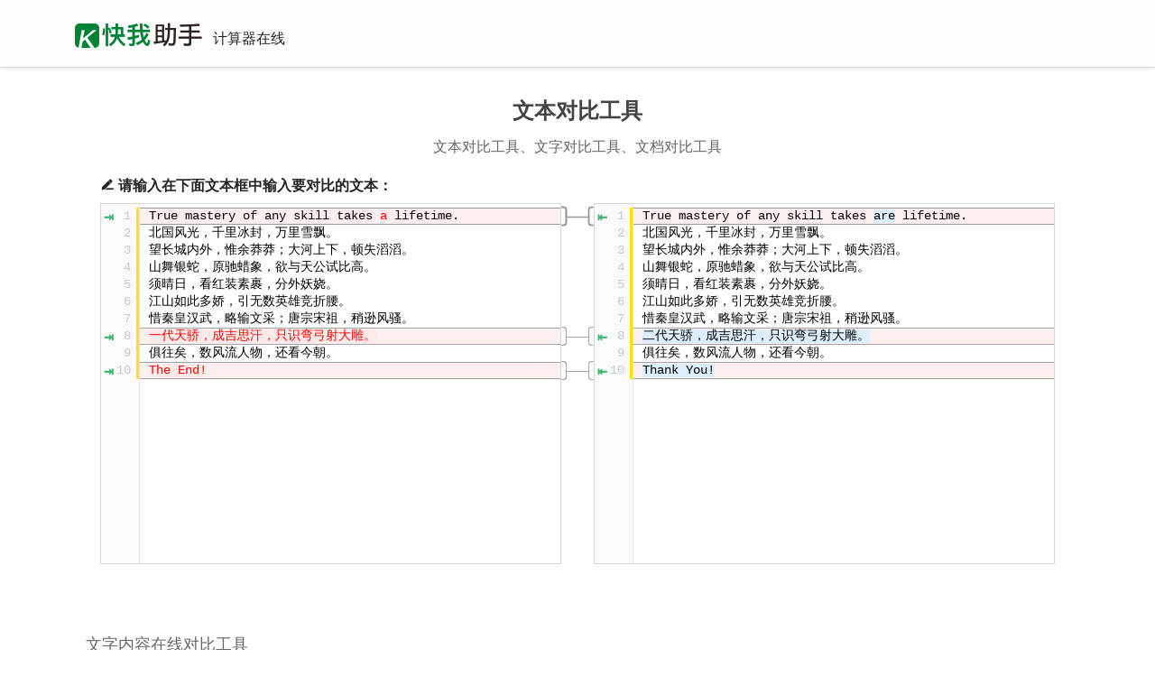

--- FILE ---
content_type: text/html;charset=utf-8
request_url: http://duibi.kw360.net/
body_size: 3380
content:
<!DOCTYPE html><html><head><meta charset="utf-8"><title>在线文本对比工具_在线文本/HTML/CSS代码差异比较</title><meta name="viewport" content="width=device-width, initial-scale=1.0, maximum-scale=1.0, user-scalable=0" /><meta http-equiv="Cache-Control" content="public" /><meta http-equiv="Cache-Control" content="no-transform" /><meta http-equiv="Cache-Control" content="no-siteapp" /><link rel="shortcut icon" href="//www.kw360.net/favicon.ico" type="image/x-icon" /><meta name="keywords" content="对比,文本对比,在线文本对比,在线文本比较,在线文件对比,在线文本比较工具,文件对比在线" /><meta name="description" content="在线文本对比工具可以方便大家快速对比两个文本或html/CSS/java等源代码文件中的不同之处。文本不同时会有不同颜色提示" /><script type="text/javascript" src="assets/js/jquery.min.js"></script><script type="text/javascript" src="assets/js/public.js"></script><link rel="stylesheet" href="assets/style/pure-min.min.css"><link rel="stylesheet" href="assets/style/style.css"></head><body><script>header();</script><link rel="stylesheet" href="assets/style/base.css">
<link rel="stylesheet" href="assets/style/font.css">
<style type="text/css">
  #header, #main { max-width: 85%; }
</style>
<div id="header">
  <h1>文本对比工具</h1>
  <h2>文本对比工具、文字对比工具、文档对比工具</h2>
</div>
<div id="main">
  <section class="tool-content-container">
      <div class="form-group form-group-item-center">
          <div class="row">
              <div class="col-xs-12">
                  <div class="result-title"><strong><i class="iconfont icon-edit"></i> 请输入在下面文本框中输入要对比的文本：</strong></div>
              </div>
              <div class="col-xs-12">
                  <div class="mergely-container"></div>
              </div>
          </div>
      </div>
  </section>
  <template id="mergely-left-content">True mastery of any skill takes a lifetime.
北国风光，千里冰封，万里雪飘。
望长城内外，惟余莽莽；大河上下，顿失滔滔。
山舞银蛇，原驰蜡象，欲与天公试比高。
须晴日，看红装素裹，分外妖娆。
江山如此多娇，引无数英雄竞折腰。
惜秦皇汉武，略输文采；唐宗宋祖，稍逊风骚。
一代天骄，成吉思汗，只识弯弓射大雕。
俱往矣，数风流人物，还看今朝。
The End!</template>
  <template id="mergely-right-content">True mastery of any skill takes are lifetime.
北国风光，千里冰封，万里雪飘。
望长城内外，惟余莽莽；大河上下，顿失滔滔。
山舞银蛇，原驰蜡象，欲与天公试比高。
须晴日，看红装素裹，分外妖娆。
江山如此多娇，引无数英雄竞折腰。
惜秦皇汉武，略输文采；唐宗宋祖，稍逊风骚。
二代天骄，成吉思汗，只识弯弓射大雕。
俱往矣，数风流人物，还看今朝。
Thank You!</template>
  <script>
      var scripts = [], styles = [];
      scripts.push("assets/js/duibi.js");
      styles.push("assets/style/duibi.css");
  </script>
  <script src="assets/js/jquery-3.4.1.min.js"></script>
  <script src="assets/js/beautify-base.js"></script>
</div>

<script>advertContentTop();</script>

<div id="explain" class="explain">
  <h4>文字内容在线对比工具</h4>
  <ul>
      <li>文字内容在线对比工具，大家快速对比两个文本文件中的不同之处。文本不同时会有不同颜色提示（对比两个文本，快速找到文本内容不同之处）；</li>
      <li>实现任意内容快速查找对比，文本/Html/Css等各种代码也可轻松对比比较不同之处。</li>
      <li>快速对比两个word内容、java/C#等代码中的不同之处，方便开发人员快速对比出两个文件不同。</li>
  </ul>
</div></div></div><div class="other-tool"><dl><dt><a href="http://format.kw360.net"><strong>格式化工具</strong></a></dt><dd><a href="http://cssformat.kw360.net">css格式化</a><a href="http://jsonformat.kw360.net">json格式化</a><a href="http://xmlformat.kw360.net">xml格式化</a><a href="http://jsformat.kw360.net">js格式化</a><a href="http://aspformat.kw360.net">asp代码格式化</a><a href="http://htmlformat.kw360.net">html代码格式化</a><a href="http://sqlformat.kw360.net">sql代码格式化</a><a href="http://htmlyasuo.kw360.net">html压缩</a><a href="http://cssyasuo.kw360.net">css压缩</a><a href="http://jsyasuo.kw360.net">js压缩</a><a href="http://sqlyasuo.kw360.net">sql压缩</a><a href="http://xmlyasuo.kw360.net">xml压缩</a></dd><dt><a href="http://convert.kw360.net"><strong>转换工具</strong></a></dt><dd><a href="http://img2base64.kw360.net">图片转base64</a><a href="http://unicode.kw360.net">Unicode编码转换</a><a href="http://rmb.kw360.net">人民币大写转换</a><a href="http://hanzi2pinyin.kw360.net">汉字转拼音</a><a href="http://rgb2hex.kw360.net">rgb颜色转换十六进制颜色</a><a href="http://px2em.kw360.net">px转rem</a><a href="http://shijianchu.kw360.net">时间戳转换器</a><a href="http://px2rem.kw360.net">PX转换REM</a><a href="http://fanti2jianti.kw360.net">简繁体字转换</a></dd><dt><a href="http://txt.kw360.net"><strong>文本工具</strong></a></dt><dd><a href="http://paiban.kw360.net">文字在线排版</a><a href="http://duibi.kw360.net">文本对比</a><a href="http://fileduibi.kw360.net">文本对比工具</a><a href="http://txtbijiao.kw360.net">文本合并比较</a><a href="http://txthebing.kw360.net">文本按行合并</a><a href="http://htmleditor.kw360.net">HTML编辑器</a><a href="http://zishu.kw360.net">字数统计</a></dd><dt><a href="http://other.kw360.net"><strong>其他工具</strong></a></dt><dd><a href="http://randpass.kw360.net">随机密码字符生成器</a><a href="http://rehtml.kw360.net">HTML转义字符</a><a href="http://md5.kw360.net">Md5在线加密</a><a href="http://svg2css.kw360.net">SVG背景生成</a><a href="http://quchong.kw360.net">在线去重工具</a><a href="http://urlencode.kw360.net">URL解码编码</a><a href="http://licaijisuanqi.kw360.net">理财计算器</a><a href="http://csspack.kw360.net">css压缩工具</a><a href="http://qrcode.kw360.net">在线二维码生成器</a><a href="http://qrcodejiema.kw360.net">二维码解码</a><a href="http://htmlfilter.kw360.net">html过滤/js/css过滤</a><a href="http://iistask.kw360.net">计划任务批处理</a><a href="http://zhengze.kw360.net">正则表达式在线测试</a><a href="http://csstiqu.kw360.net">CSS代码提取工具</a><a href="http://text2image.kw360.net">文字转图片</a><a href="http://jsonview.kw360.net">JSON表达式可视化生成</a><a href="http://jsonduibi.kw360.net">JSON代码美化对比</a><a href="http://randnumber.kw360.net">随机数在线生成</a><a href="http://json2csharp.kw360.net">JSON转C#实体类</a><a href="http://rsa.kw360.net">RSA公私钥密钥对生成</a><a href="http://teshuzifu.kw360.net">特殊符号大全</a><a href="http://htmlencode.kw360.net">HtmlEncode编码解码</a><a href="http://jsjiami.kw360.net">js加密/解密</a><a href="http://m.kw360.net">计算器手机版</a></dd></dl></div><script>footer();</script></body></html>

--- FILE ---
content_type: text/css
request_url: http://duibi.kw360.net/assets/style/style.css
body_size: 2391
content:
body{font-family:PingFangSC-Regular,sans-serif,MicrosoftYaHei!important}
body {padding-top:105px!important}
input,button,textarea,select{font-family:inherit;font-size:100%}
a{color:#00ad7a;text-decoration:none}
a:hover{color:#00ad7a}
#nav{position: fixed;left: 0;top: 0;width: 100%;height: 75px;line-height: 85px;background: #fefefe;border-bottom: 1px solid #dedede;box-shadow: 0 0 4px rgb(0 0 0 / 20%);z-index: 99;}
#nav #nav-box {max-width: 1150px;margin:auto;}
#nav.translucent{background:0}
#nav a{color:#222;text-decoration:none;padding:0 1em;display:inline-block}
#nav .nav-login {position: relative;display: inline-flex;margin-top:22px;float:left;width: 155px;height: 32px;background: url(http://www.kw360.net/public/image/logo.png) no-repeat;background-size: auto 100%;font-size: 16px;color: #000;line-height: 40px;text-decoration: none;}
#nav a:hover{color:#029948 }
#header,#main{margin:0 auto;max-width:768px}
#header{margin:0 auto 1em;padding:0;text-align:center;line-height:1.5}
#header h1{margin:0;color:#444;font-weight:700;font-size:24px}
#header h2{margin:10px 0;color:#666;font-weight:400;font-size:16px;padding: 0 15px;}
#main{padding-left:15px;padding-right:15px}
header,main {min-width: 1120px;margin: auto;}

.none{display:none}
#nav .about{float: right;}
.explain {margin:auto;max-width: 1120px;padding: 30px 15px 0 15px;}
.explain h4{margin:10px 0;color:#666;font-weight:400;font-size:18px}
.explain ul {list-style: disc inside;margin: 0; padding: 0;}
.explain ul li {line-height: 25px; font-size: 14px;}

.other-tool {margin:auto;margin-top: 0px;max-width: 1120px;padding: 30px 15px;font-size: 14px;clear: both;border-top: 1px solid #eeeeee;}
.other-tool dl {margin: 0;}
.other-tool dt {float:left;min-width:100px;}
.other-tool dt a {color:#333333}
.other-tool dd {padding-left: 100px;margin: 0;padding-bottom: 6px;line-height: 22px;min-height: 30px;}
.other-tool dd a {margin-right: 16px;color: #666666;display: inline-block;}
.other-tool dd a:hover {text-decoration: underline;color: #029948;}

.article_zt {margin: 0 auto 1em;}
.article_zt .container {width: 1120px;margin:0 auto 20px;}
.article_zt .main {padding:0;}
.article_zt h1 {font-size: 26px;margin: 0;margin-bottom: 20px;color: #333333;padding-left: 0.4rem;}
.article_zt .content {width: 700px;float: left;padding-right: 50px;border-right: 1px solid rgb(240 240 240);padding-bottom: 30px;}
.article_zt .content h2 {background: #f8f8f8;font-size: 18px;font-weight: 700;color: #333;letter-spacing: 1px;margin: 20px 0;border-left: 5px solid #ff9494;padding: 6px 10px;}
.article_zt .content .thumbnail {margin-bottom:10px;text-align: center;}
.article_zt .content .thumbnail img {min-width: 698px;margin-top:0px;border-radius: 6px;border: 1px solid #f0f0f0;}
.article_zt .author-info {text-align:left;}
.article_zt .advertContentTop {border-top: 1px solid #f0f0f0;padding-top: 20px;border-bottom: 1px solid #f0f0f0;}
.article_zt .article h1 {text-align: left;font-size: 34px;padding-right: 400px;margin: 30px auto 20px;color: #000;line-height: 44px;}
.article_zt .content p img {/*min-width:700px;*/max-width:700px;height: auto!important;border-radius: 6px;}
.article_zt .right-sidebar {width: 315px;float: right;}

.right-sidebar h3 {margin-top:0;}
.left-content-title ul{padding:0;margin:0}
.left-content-title ul,
.left-content-title li {list-style: none;}
.left-content-title li img {width:100%;max-height: 150px;border-radius: 4px;}
.left-content-title li a {font-size: 15px;}
.left-content-title li a strong {font-weight: inherit;}
.left-content-title li p {font-size: 13px;color: #666666;margin: 5px 0 20px 0;}
.left-content-title li span.related-date {color: #dd9752;margin-left: 6px;}

.manual {padding: 0;padding-bottom: 14px;}
.manual { margin-top:5px;list-style: none;color: #c3c3c3;padding-left: 0.4rem;}
.manual span {float: right;color: #ff9494;margin-left: 30px;margin-right: 10px;min-width: 330px;}
.manual span a {color: #ff9494;text-decoration: none;}
.manual span a:hover {color: #4e71f2;text-decoration: underline;}

.notice {margin: auto;margin-top: 40px;max-width: 1120px;padding: 5px 15px;font-size: 14px;clear: both;border-top: 1px solid #eeeeee;}
.notice dt {color: #333; margin-right: 10px; font-size: 12px; display: inline-block;}
.notice dd {display: inline-block;}
.notice dd span {color: #dd9752;margin-left: 3px;}

.tool-box {clear: both;margin: 0 -0.5rem;list-style:none;margin:0;padding:0;}
.tool-box li {width: 33.33%;display: block;float: left;list-style:none;margin:0;padding:0;}
.tool-box li>a {display: block;}
.tool-box li dl {background:#f9f9f9;margin-bottom: 0.8rem;margin-left: 0.4rem;margin-right: 0.4rem;padding: 0.5rem 0.7rem;border-radius:3px;border:1px solid #ebeef5;box-shadow:0 1px 0px 0 rgb(155 123 123 / 14%);transform:translate3d(0,0px,0);transition:ease-in-out .2s;}
.tool-box li dl dt {height:1.4rem;font-size:15px;font-weight: 600; overflow: hidden;}
.tool-box li dl dt strong {color:#4caf50;font-weight:700;font-size:.95rem;line-height:1.5rem;display:inline-block;padding-left:.3rem;}
.tool-box li dl dd {font-size:.8rem;color:#666;padding-top:.2rem;color:#999;height:1.2rem;overflow:hidden;margin: 0;}
.tool-box li dl:hover {cursor:pointer;border-color:#b3dcc6;box-shadow:0 1px 2px rgb(0 0 0 / 17%);transform:translate3d(0,-3px,0);transition:ease-in-out .2s;}
.tool-box li dl:hover .tool-box li dl dt {color:#029948;}

.footer{clear:both;text-align:center;line-height:22px;color:#666666;font-size:12px; padding:20px 0;background: #f3f3f3;}
.footer-nav {line-height: 2;padding-top: 1em;}
.footer-nav span {padding: 0 5px;}
.footer a{color:#666666;text-decoration:none;}

@media screen and (max-width: 481px) {
  .article_zt .container {width:auto;}
  .article_zt .content {width: auto;float: inherit;padding-right: 0;}
  .article_zt h1 {font-size: 22px;}
  .tool-box li {width:50%;}
  .tool-box li dl {margin-bottom: 0.5rem;margin-top: 0;}

  .article_zt .right-sidebar {width: auto;float: inherit;padding: 0 0.4rem;}
  .right-sidebar h3 {clear: both;padding-top: 20px;}

  .notice dt {font-size: 16px;display: block;margin-bottom: 10px;}
  .notice dd {margin-left: 0px;margin-bottom: 6px;}
}

--- FILE ---
content_type: text/css
request_url: http://duibi.kw360.net/assets/style/base.css
body_size: 22390
content:
body{margin:0;padding:0;color:#242424;font-size:16px;font-family:-apple-system,BlinkMacSystemFont,'Segoe UI',Roboto,Oxygen,Ubuntu,Cantarell,'Open Sans','Helvetica Neue',sans-serif;line-height:1.8}*,*::before,*::after{box-sizing:border-box}*[disabled]{cursor:not-allowed}[type="number"]::-webkit-inner-spin-button,[type="number"]::-webkit-outer-spin-button{height:auto}button,input,optgroup,select,textarea{margin:0;font-family:inherit;font-size:inherit;line-height:inherit}.iconfont{font-size:inherit !important}.iconfont.iconfont-2x{font-size:2rem !important}.iconfont.iconfont-circle{border:2px solid currentColor;border-radius:100%;padding:5px;margin-right:5px}.iconfont.iconfont-2x.iconfont-circle{border-width:3px}a,a:visited{color:#585858;text-decoration:none}a:hover{color:#3bb76d;text-decoration:none}a.link-default,a.link-default:visited{color:#157dd3}a.link-primary,a.link-primary:visited{color:#3bb76d}a.link-default:hover,a.link-primary:hover{text-decoration:underline}abbr{text-decoration:none;border-bottom:1px dotted;cursor:help}h1{font-size:2rem;margin-top:0}h2{font-size:1.8rem;margin-top:0}h3{font-size:1.35rem;margin-top:0}h4{font-size:1.15rem;margin-top:0}p{margin:0 0 1rem 0}ul,ol{margin:0;padding:0}fieldset{margin:0;border:1px solid #d6d9d9}fieldset>legend{padding:0 8px;font-weight:600}template{display:none}button:focus,textarea:focus,input:focus{outline:0}.btn,a.btn{display:inline-flex;justify-content:center;align-items:center;border:1px solid #ccc;color:#585858;background-color:#e4e4e4;white-space:nowrap;vertical-align:middle;cursor:pointer;font-size:.9rem;padding:8px 16px;border-radius:2px;line-height:1;box-shadow:0 1px 1px 0 #e8e8e8 inset;text-align:center;user-select:none;-webkit-user-select:none}.btn:hover,a.btn:hover{border-color:#b8b8b8;color:#242424;background-color:#d0d0d0;box-shadow:1px 1px 4px 0 #ddd inset;text-decoration:none}.btn.btn-primary,.btn.btn-primary:visited,a.btn.btn-primary,a.btn.btn-primary:visited{border-color:#119e49;color:#fff;background-color:#3bb76d;box-shadow:0 0 2px 0 #20c161 inset}.btn.btn-primary:hover,a.btn.btn-primary:hover{border-color:#0e873c;background-color:#119e49;box-shadow:0 0 2px 0 #20c161 inset;text-decoration:none}.btn.btn-outline,.btn.btn-outline:visited,a.btn.btn-outline,a.btn.btn-outline:visited{border-color:#999;color:#585858;background-color:#fff;box-shadow:none}.btn.btn-outline:hover,a.btn.btn-outline:hover{color:#242424;border-color:#777;text-decoration:none}.btn-outline.btn-inverse,.btn-outline.btn-inverse:hover{border-color:#fff;background-color:transparent;color:#fff}.btn-outline.border-2x{border-width:2px}.btn.btn-info,.btn.btn-info:visited,a.btn.btn-info,a.btn.btn-info:visited{border-color:#3eb4d8;color:#fff;background-color:#48c5eb;box-shadow:0 0 2px 0 #56c5e7 inset}.btn.btn-info:hover,a.btn.btn-info:hover{border-color:#36a3c4;background-color:#34aed3;box-shadow:0 0 2px 0 #4ebee0 inset;text-decoration:none}.btn.btn-error,.btn.btn-error:visited,a.btn.btn-error,a.btn.btn-error:visited{border-color:#cf0d24;color:#fff;background-color:#e6162d;box-shadow:0 0 2px 0 #eb233b inset}.btn.btn-error:hover,a.btn.btn-error:hover{border-color:#c7152a;background-color:#d8172d;box-shadow:0 0 2px 0 #dd1a31 inset;text-decoration:none}.btn.btn-sm{font-size:.8em;padding:7px 10px}.btn.btn-xs{font-size:.75em;padding:5px 8px}.btn.btn-lg{font-size:1em;padding:12px 20px}.btn.btn-block{display:block;width:100%}.btn.btn-loading.btn-block{display:flex}.btn.disabled,.btn.disabled:hover,.btn[disabled],.btn[disabled]:hover{color:#a8a8a8;text-shadow:.5px .5px 0 #f8f8f8;background-color:#e9e9e9;border-color:#c4c4c4;box-shadow:none;cursor:not-allowed}.btn-wrap>.btn+.btn{margin-left:15px}.btn-loading::before{content:'';flex-shrink:0;width:18px;height:18px;background:url(../../images/web/xloading.svg) center center transparent;background-size:100%;margin:-2px 4px -2px 0;-webkit-animation:xloading 1s steps(12,end) infinite;animation:xloading 1s steps(12,end) infinite}input[type=file]{display:block}.row.row-layout>[class*='col-']+.col-xs-12{margin-top:.6rem}.form-group.form-group-item-center>.row{align-items:center}.form-group>.row+.row{margin-top:1rem}.form-group .row>label{font-weight:600;line-height:2.435}.form-group .row-textarea>label{margin-top:8px}.form-group .row>label.control-label,.form-group .row>label.option-label{line-height:inherit}.form-group.form-group-item-center .row>label{line-height:1.8}.form-group+.form-group{margin-top:1rem}.form-control{position:relative;display:block;width:100%;height:calc(2.15rem + 2px);padding:.5rem .875rem;font-size:.9rem;color:#242424;border:1px solid #d2d6d6;border-radius:.125rem;background-color:#fff;transition:border-color .175s ease-in-out,box-shadow .175s ease-in-out,-webkit-box-shadow .175s ease-in-out;-webkit-appearance:none}.form-control:focus,.form-control:required,.form-control:invalid{border-color:#119e49;box-shadow:0 0 2px 0 rgba(110,233,131,0.85)}.form-control.readonly,.form-control[readonly],.form-control.readonly:focus,.form-control[readonly]:focus,.form-control.disabled,.form-control[disabled],.form-control.disabled:focus,.form-control[disabled]:focus{border-color:#d2d6d6;background-color:#f6f6f6;color:#999;box-shadow:none}.form-control.readonly,.form-control[readonly],.form-control.readonly:focus,.form-control[readonly]:focus{color:inherit}.form-control::placeholder{color:#b9b9bb;opacity:1}.form-control.form-control-lg{padding:.7rem .875rem;height:3.3rem;font-size:1.3rem}.form-control.form-control-xl{height:3.8rem;font-size:1.8rem}.form-control.form-control-inverse{border-color:#fff}input[type="search"],input[type="search"]::-webkit-search-decoration{-webkit-appearance:none}select:focus{outline:0}select.form-control{padding-right:28px;background:url("data:image/svg+xml;charset=utf8,%3Csvgxmlns='http://www.w3.org/2000/svg'viewBox='0045'%3E%3Cpathfill='%23333'd='M20L02h4zm05L03h4z'/%3E%3C/svg%3E") right 12px center no-repeat #fff;background-size:8px 10px;line-height:1;-webkit-appearance:none;-moz-appearance:none}textarea.form-control,textarea.form-control.form-control-lg,textarea.form-control.form-control-xl{height:auto;resize:none}input[type=text][disabled],input[type=search][disabled],input[type=number][disabled],input[type=url][disabled] input[type=tel][disabled]{background-color:#f2f2f2}.input-group{position:relative;display:flex;flex-wrap:wrap;align-items:stretch;width:100%}.input-group>.form-control{position:relative;flex:1 1 auto;width:1%;border-top-right-radius:0;border-bottom-right-radius:0}.input-group-lg>.form-control{height:calc(2.5rem + 2px);padding:.715rem .8rem;font-size:1rem;border-top-left-radius:.15rem;border-bottom-left-radius:.15rem}.input-group-lg>textarea.form-control{height:auto}.input-group .sp-replacer{border:1px solid #d6d9d9;padding-left:8px;padding-right:6px;display:flex;align-items:center}.input-group .sp-replacer+.form-control{margin-left:-1px;border-top-left-radius:0;border-bottom-left-radius:0}.input-group-append{display:flex;margin-left:-1px}.input-group-append>.btn{border-top-left-radius:0;border-bottom-left-radius:0}.input-group-append>select{height:100%}.input-group-append>.input-group-text{display:flex;align-items:center;background-color:#e8e8e8;color:#242424;padding:.15rem .7rem;border-top-right-radius:2px;border-bottom-right-radius:2px;border:1px solid #d2d6d6}.input-group-lg .input-group-append>.input-group-text{padding:.15rem .85rem;font-size:1.05em}.row.row-control-group{line-height:1.5}.row-control-group:not(.no-margin)>[class*='col-']+[class*='col-']{margin-top:10px}.row-control-group .form-control,.row-control-group .btn{width:100%}.table-responsive{display:block;width:100%;overflow-x:auto;-webkit-overflow-scrolling:touch;-ms-overflow-style:-ms-autohiding-scrollbar}table{border-collapse:collapse;width:100%;font-size:.9rem;margin-bottom:20px}table td,table th{padding:12px;border:1px solid #e4e8ee;line-height:1.5}table td{background-color:#fff;word-break:break-all}table tbody tr:hover{background-color:#f8f8f8}table tbody tr:hover th,table tbody tr:hover td{background-color:transparent}table th{background-color:#f4f4f8;white-space:nowrap}table pre{white-space:pre-wrap}.table-responsive table td,.table-responsive table th{word-break:normal}pre{font-size:.9rem;font-family:Consolas,Monaco,courier,monospace;margin-top:0;line-height:1.5}code{font-size:.9rem;font-family:Consolas,Monaco,courier,monospace;background-color:#f6f6f9;padding:3px 5px;margin:0 1px;color:#e6162d;border-radius:2px;white-space:nowrap;vertical-align:baseline;line-height:1.5;outline:0}kbd{font-size:.9rem;font-family:Consolas,Monaco,courier,monospace;background-color:#f6f6f9;border:1px solid #999;padding:3px 5px 3px 5px;margin:0 1px;color:#242424;border-radius:2px;line-height:1.5;outline:0}.monospace{font-family:Consolas,Monaco,courier,monospace}hr{border:0;border-top:1px solid #e8e8e8;margin-top:30px;margin-bottom:30px;box-sizing:content-box}.progress{display:flex;font-size:.8rem;background-color:#fff;padding:2px;height:1.2rem;border-radius:20px;border:1px solid #d8d8d8;overflow:hidden}.progress.progress-lg{height:2.5rem;padding:4px}.progress-bar{display:flex;justify-content:center;align-items:center;background-color:#3bb76d;border-radius:20px;color:#242424;width:0;text-shadow:1px 0 rgba(255,255,255,.5);text-align:center;white-space:nowrap;transition:width .6s ease}.progress-bar.progress-bar-full-width{width:100%}.progress-bar.progress-bar-success{background-color:#52df8a}.progress-bar.progress-bar-error{background-color:#e6162d;color:#fff;text-shadow:none}.progress-bar.progress-bar-animated{-webkit-animation:progress-bar-stripes 1s linear infinite;animation:progress-bar-stripes 1s linear infinite}.progress-bar.progress-bar-striped{background-image:linear-gradient(-45deg,rgba(255,255,255,.15) 25%,transparent 25%,transparent 50%,rgba(255,255,255,.15) 50%,rgba(255,255,255,.15) 75%,transparent 75%,transparent);background-size:2rem 2rem}@-webkit-keyframes progress-bar-stripes{from{background-position:0 0}to{background-position:2rem 0}}@keyframes progress-bar-stripes{from{background-position:0 0}to{background-position:2rem 0}}.img-circle{border-radius:100%}.img-responsive,.img-preview{max-width:100%;height:auto}.align-right{text-align:right}.tooltip{position:absolute;z-index:999;display:block;margin:0;font-style:normal;font-weight:400;line-height:1.5;text-align:left;text-decoration:none;text-shadow:none;text-transform:none;letter-spacing:normal;word-break:normal;word-spacing:normal;white-space:normal;line-break:auto;font-size:.8rem;word-wrap:break-word}.tooltip-arrow::before{position:absolute;content:"";border-color:transparent;border-style:solid}.tooltip-arrow{position:absolute;display:block;width:.8rem;height:.4rem}.tooltip-inner{max-width:200px;padding:.15rem .4rem;color:#fff;text-align:center;background-color:#000;border-radius:2px}.tooltip-inner>a,.tooltip-inner>a:visited{color:currentColor !important;text-decoration:underline}.tooltip[x-placement^=top]{padding:.4rem 0}.tooltip[x-placement^=top] .tooltip-arrow{bottom:0}.tooltip[x-placement^=top] .tooltip-arrow::before{top:0;border-width:.4rem .4rem 0;border-top-color:#000}.tooltip[x-placement^=bottom]{padding:.5rem 0}.tooltip[x-placement^=bottom] .tooltip-arrow{top:.1rem}.tooltip[x-placement^=bottom] .tooltip-arrow::before{bottom:0;border-width:0 .4rem .4rem;border-bottom-color:#000}.tooltip[x-placement^=left]{padding:0 .5rem}.tooltip[x-placement^=left] .tooltip-arrow{right:.1rem;width:.4rem;height:.8rem}.tooltip[x-placement^=left] .tooltip-arrow::before{left:0;border-width:.4rem 0 .4rem .4rem;border-left-color:#000}.tooltip[x-placement^=right]{padding:0 .5rem}.tooltip[x-placement^=right] .tooltip-arrow{left:.1rem;width:.4rem;height:.8rem}.tooltip[x-placement^=right] .tooltip-arrow::before{right:0;border-width:.4rem .4rem .4rem 0;border-right-color:#000}.dropdown-container{position:relative}.dropdown-panel{position:absolute;display:none;text-align:left;margin-top:3px;z-index:9999}.dropdown-panel.with-caret{margin-top:10px}.dropdown-panel.with-caret::before,.dropdown-panel.with-caret::after{content:'';position:absolute;border-left:8px solid transparent;border-right:8px solid transparent}.dropdown-panel.with-caret::before{top:-8px;right:20px;border-bottom:8px solid #d0d0d0}.dropdown-panel.with-caret::after{right:20px;top:-7px;border-bottom:8px solid #fff}.dropbefore::before{content:'';margin-right:.275rem}.dropright.dropbefore::before{margin-right:.4rem;margin-left:.175rem}.dropright::before,.dropright::after{display:inline-block;width:0;height:0;border-left:.3rem solid;border-right:0;border-bottom:.3rem solid transparent;border-top:.3rem solid transparent}.dropright:not(.dropbefore)::after{content:'';margin-left:.275rem}.dropdown::before,.dropdown::after{display:inline-block;width:0;height:0;vertical-align:.215rem;border-top:.3rem solid;border-right:.3rem solid transparent;border-bottom:0;border-left:.3rem solid transparent}.dropdown:not(.dropbefore)::after{content:'';margin-left:.275rem}.dropdown.btn:not(.dropbefore)::after{content:'';margin-left:.5rem}.dropup::after{content:'';display:inline-block;width:0;height:0;margin-left:.275rem;vertical-align:.215rem;border-top:0;border-right:.3rem solid transparent;border-bottom:.3rem solid;border-left:.3rem solid transparent}.tabs{position:relative;margin-bottom:15px;list-style:none}.tabs>li{position:relative;display:inline-block;color:#585858;margin-right:15px;margin-bottom:10px;border-bottom:2px solid transparent;background-color:#fff;font-size:.9rem;cursor:pointer}.tabs>li:focus{outline:0}.tabs>li.active{color:#242424;font-weight:600;border-bottom-color:#f29587}.tabs>li>a{display:block;padding:4px 4px;color:inherit;text-decoration:none}.tabs>li>a:hover{color:#000}.tabs i.iconfont{font-weight:400}.tab-content{display:none}.list-group{display:flex;flex-direction:column;padding:0;margin:0;line-height:1.4}.list-group.hoverable>.list-group-item:hover{background-color:#f8f8f8}.list-group-item{position:relative;display:flex;justify-content:flex-start;align-items:center;padding:.6rem 1.2rem;margin-bottom:-1px;background-color:#fff;border:1px solid #ddd}.list-group-item:first-child{border-top-left-radius:2px;border-top-right-radius:2px}.list-group-item:last-child{margin-bottom:0;border-bottom-right-radius:2px;border-bottom-left-radius:2px}.list-group-item.list-group-item-header{background-color:#f6f6f8}a.list-group-item:hover{background-color:#f8f8f8;color:#242424}.list-group-item-img-top .list-group-item{align-items:flex-start}.list-group-with-img>.list-group-item.list-group-item-header{padding-top:.8rem;padding-bottom:.8rem}.list-group-with-img>.list-group-item>img{border-radius:4px;margin-right:.5rem}.collapsable,.fadable{display:none}.highlight-error{background-color:#f8dddf}.highlight-regex{background-color:#f04848;color:#fff}.highlight-regex-next{background-color:#398fc0;color:#fff}.alert{position:relative;padding:.7rem .875rem;margin-top:1rem;margin-bottom:1rem;font-size:.95rem;border:1px solid transparent;border-radius:.125rem}.row .alert{margin-top:0;margin-bottom:0}.alert-success{color:#1c462d;background-color:#e2f8e7;border-color:#aed3b6}.alert-info{color:#0e7d9e;background-color:#d6f1fa;border-color:#22b7e4}.alert-error{color:#5a1019;background-color:#ffeff0;border-color:#f2c4c8}.alert a{color:inherit}.alert a.alert-link{font-weight:600}.alert a:hover{text-decoration:underline}.alert ol,.alert ul{margin-left:20px}.alert p{margin-bottom:0}.alert-heading{font-size:1rem;color:inherit;margin-top:0;margin-bottom:.15rem}.pure-tip{color:#585858;font-size:.9rem}.pure-tip a,.pure-tip a:visited{color:#157dd3}.pure-tip a:hover{text-decoration:underline}.font-weight-normal{font-weight:normal}.mb-0{margin-bottom:0 !important}.mb-1{margin-bottom:1rem !important}.mb-2{margin-bottom:2rem !important}.mt-0{margin-top:0 !important}.mt-1{margin-top:1rem !important}.mt-2{margin-top:2rem !important}.pt-1{padding-top:1rem !important}.required::after{content:'*';color:#e6162d;position:relative;top:3px;left:3px}.text-center{text-align:center}.text-left{text-align:left}.text-right{text-align:right}.text-error{color:#e6162d}.text-success{color:#3bb76d}.text-muted{color:#999}.text-ellipsis{white-space:nowrap;overflow:hidden;text-overflow:ellipsis}.text-or{font-size:.9em;font-weight:300;color:#999;margin:0 1rem;line-height:1}.align-self-start{align-self:flex-start}.align-self-stretch{align-self:stretch}.hidden{display:none !important}.block{display:block !important}.post-header{margin-bottom:2rem}.post-header.with-bottom-line{padding-bottom:2rem;border-bottom:1px solid #eee}.post-header>h1{font-size:2em;font-weight:400;margin-bottom:0}.post-header>.post-subtitle{font-weight:300}.post-header img,.post-entry img{max-width:100%;height:auto}.post-entry{font-size:1rem;text-align:justify}.post-entry h2{font-size:1.5em;font-weight:300;margin-top:1.5em;line-height:1.5;border-bottom:1px solid #e8e8e8}.post-entry h3{font-size:1.1em;margin-bottom:.5em;margin-top:1.5em}.post-entry h3>.iconfont{font-weight:400}.post-entry ul,.post-entry ol{margin-left:3em;margin-bottom:2em;padding-right:1rem}.post-entry ul>li+li,.post-entry ol>li+li{margin-top:.5rem}.post-entry a,.post-entry a:visited{color:#157dd3}.post-entry a:hover{text-decoration:underline}.content-header{border-bottom:1px solid #dde0d8;padding:15px}.content-container{padding-top:30px;padding-bottom:60px;min-height:400px}.content-container aside{margin-top:20px}aside>.aside-box+.aside-box{margin-top:1rem}.related-tool-wrap{margin-top:1rem;font-size:.9rem}.related-tool-wrap>a,.related-tool-wrap>a:visited{color:currentColor;margin-right:1rem}.related-tool-wrap>a:last-child{margin-right:0}.related-tool-wrap>a:hover{text-decoration:underline}.hero{position:relative;padding-top:40px;padding-bottom:20px;background:url(../../images/web/hero-circle.svg) right -12px center no-repeat #e1ebf1;background-size:55%}.hero-content{position:relative;padding-left:20px;padding-right:20px;color:#000}.hero-content h2{font-size:1.2rem;margin-bottom:10px;line-height:1.5}.hero img{display:block;margin:0 auto}.lead{color:inherit;font-size:1rem}label{display:inline-block}.label{display:inline-block;font-size:.9rem;padding:5px 8px;width:auto !important;color:#585858;background-color:#ddd;border-radius:2px;line-height:1}.label.label-success{color:#fff;background-color:#3bb76d}.label.label-error{color:#fff;background-color:#e6162d}.label.label-info{color:#fff;background-color:#48c5eb}.custom-checkbox+label:before,.custom-radio+label:before{content:'';order:-2;margin-right:5px;width:18px;height:18px;background-color:white;border:1px solid #b8b8b8;border-radius:2px}.options-inverse .custom-checkbox+label:before,.options-inverse .custom-radio+label:before{border-color:#fff}.custom-radio+label:before{border-radius:100%}.custom-checkbox:hover+label:before,.custom-radio:hover+label:before{border-color:#3bb76d}.options-inverse .custom-checkbox:hover+label:before,.options-inverse .custom-radio:hover+label:before{border-color:#fff}.custom-checkbox:checked+label:before,.custom-radio:checked+label:before{border-color:#3bb76d}.options-inverse .custom-checkbox:checked+label:before,.options-inverse .custom-radio:checked+label:before{border-color:#fff}.custom-checkbox:disabled+label,.custom-radio:disabled+label{color:#999;cursor:not-allowed}.custom-checkbox:disabled+label:before,.custom-radio:disabled+label:before{background:#e8e8e8;border-color:#b8b8b8}.custom-checkbox:checked+label:after{order:-1;content:'\e642';font-family:iconfont;font-weight:700;font-size:1rem;width:16px;color:#3bb76d;margin-left:-22px;margin-right:6px}.custom-checkbox:checked:disabled+label:after{color:#b8b8b8}.custom-radio:checked+label:after{order:-1;content:'';margin-left:-18px;margin-right:10px;width:8px;height:8px;border-radius:100%;background-color:#3bb76d}.custom-radio:checked:disabled+label:after{background-color:#b8b8b8}.row-list>.row+.row{margin-top:15px}.row-list>.row>label{font-weight:600}.login-wrap{display:flex;align-items:center;justify-content:flex-end;font-size:.9rem;color:#999;line-height:1.6}.login-wrap>i.iconfont{font-size:1.6em !important;color:#585858}.login-wrap>a{margin:0 4px}.signup-container{background:#f6f9f9}.signup-form-wrap{background-color:#fff;border:1px solid #ddd;padding:30px;border-radius:4px}.join-flow{position:relative;margin:0 0 40px 0;display:flex;justify-content:space-between;counter-reset:step}.join-flow::after{content:'';position:absolute;display:block;border-top:4px solid #f8f8f8;top:21px;left:20px;right:20px;z-index:1}.join-flow>li{list-style:none;text-align:center;font-size:.9rem;color:#ccc}.join-flow>li.active{color:#585858}.join-flow>li::before{position:relative;display:block;counter-increment:step;content:counter(step);background-color:#f8f8f8;font-size:1.35em;font-weight:600;width:44px;height:44px;line-height:44px;margin:0 auto 10px auto;text-align:center;border-radius:100%;z-index:2}.why-join-list{list-style:none;color:#585858;margin-bottom:30px;margin-left:10px;font-size:.95rem}.why-join-list>li+li{margin-top:10px}.why-join-list>li::before{content:'\e642';font-family:'iconfont';font-weight:600;margin-right:8px}.member-body{padding-top:15px;padding-bottom:15px}.member-info-box{display:flex;align-items:center;background-color:#3bb76d;color:#fff;padding:18px 15px;line-height:1.5}.member-info-box>img{margin-right:10px;border-radius:100%;border:3px solid #fff;background-color:#fff}.member-info-brief h4{font-size:1rem;letter-spacing:-.5px;margin:0}.signature,.signature>a,.signature>a:visited{color:inherit;font-size:.8rem;margin:0}.member-menu{position:relative;border:1px solid #ddd;margin-top:-1px;padding-top:10px;padding-bottom:10px}.member-menu::before{content:'';position:absolute;left:-1px;right:-1px;top:-1px;border-top:1px solid #3bb76d}.member-menu>li{list-style:none}.member-menu>li.active>a,.member-menu>li.active>a:hover{font-weight:600;color:#3bb76d;background-color:#fff;cursor:default}.member-menu>li>a,.member-menu>li>a:visited{display:block;padding:8px 22px;font-size:.9rem;background-color:#fff}.member-menu>li>a:hover{background-color:#f8f8f8;font-weight:600}.member-menu>li>a>i{display:inline-block;width:36px;text-align:center}.member-content{border:1px solid #ddd;border-radius:2px}.member-content+.member-content{margin-top:15px}.member-content-title{font-size:.9rem;background-color:#f8f8f8;border-bottom:1px solid #dfdfdf;margin:0}.member-content-title>span{display:inline-block;padding:10px 15px}.member-content-body{font-size:.9rem;padding:20px}.member-content-body p{margin-bottom:0}.member-content-body p+p{margin-top:.6rem}.activation-wrap{background-color:#f9faf9;border:1px solid #ddd;padding:30px;border-radius:4px}.activation-wrap h2{font-size:1.5rem}.activation-actions{color:#999;font-size:.95rem;padding-left:26px}.activation-faq{margin-left:30px}.activation-faq li>p:first-child{font-weight:600;margin-bottom:0}.captcha{height:35px;display:block;cursor:pointer;border:1px solid #ccc}.captcha.captcha-lg{height:42px}a.captcha-refresh{color:#999;font-size:.9rem}a.captcha-refresh:hover{text-decoration:underline}.uploader-wrap{position:relative;border:2px dashed #ddd;background-color:#f9faf9;width:100%;padding-top:60px;padding-bottom:40px;text-align:center;line-height:1.5}.uploader-wrap.active{border-color:#3bb76d;border-style:solid}.uploader-content{position:relative;display:flex;flex-direction:column;justify-content:center;align-items:center}.uploader-content.align-start{justify-content:flex-start;align-items:flex-start}.uploader-content .btn{position:relative;overflow:hidden}.uploader-content .btn input[type=file]{position:absolute;opacity:0;left:0;right:0;top:0;bottom:0;margin:0}.uploader-content .btn input[type=file]::after{content:'';position:absolute;left:0;right:0;top:0;bottom:0;margin:0;cursor:pointer}.uploader-content .text-or{margin:1rem 0}.uploader-content a,.uploader-content a:visited{color:#157dd3;font-size:.9em;font-weight:300}.uploader-content a:hover{text-decoration:underline}.uploader-desc{font-weight:300;font-size:.9rem;padding:0 15px;margin-top:15px;margin-bottom:0}.uploader-desc-sm{font-size:.95rem}.breadcrumb-wrap{padding-top:10px;padding-bottom:10px;background-color:#f8f8f8;border-bottom:1px solid #e8e8e8}.breadcrumb{list-style:none;margin:0;padding:0;font-size:.9rem;color:#999}.breadcrumb>li{display:inline-block}.breadcrumb>li:not(:first-child)::before{content:'/';display:inline-block;margin:0 10px}.page-header{padding-top:16px;padding-bottom:10px;background-color:#242424}.site-title{margin:0;padding:0;line-height:1}.site-title>a{display:inline-block}.site-title img{width:145px;height:auto}.search-form .form-control{border:0;color:#fff;background-color:rgba(255,255,255,.12);transition:all .4s}.search-form .form-control:focus{box-shadow:none;color:#242424;background-color:#fff}.btn-search{border-color:#fff;border-right:0}.hot-search-wrap{font-size:.85rem;color:#ccc}.hot-search-list{list-style:none;margin:3px 0 0 0;padding:0}.hot-search-list>li{display:inline-block}.hot-search-list>li+li{margin-left:10px}.hot-search-list>li>a,.hot-search-list>li>a:visited{color:inherit}.hot-search-list>li>a:hover{color:#fff}.link-explore-categories{display:inline-block;font-size:.9rem;padding:9px 10px 8px 6px;margin-left:4px;color:#fff;border-radius:2px}.link-explore-categories:hover,.link-explore-categories:active,.link-explore-categories:focus{background-color:#fff;color:#242424}.category-panel{right:0;border:1px solid #d0d0d0;background-color:#fff;width:150px;padding:5px 0;border-radius:4px;box-shadow:0 0 10px rgba(56,56,56,.15)}.dropdown-menu{list-style:none}.dropdown-menu>li>a,.dropdown-menu>li>a:visited{display:block;line-height:1;padding:10px 15px;font-size:.9rem}.dropdown-menu>li>a:hover{background-color:#3bb76d;color:#fff;font-weight:600}.dropdown-menu>li>a>i.iconfont{margin-right:3px}.dropdown-menu>li>a:hover>i.iconfont{font-weight:400}.dropdown-menu>li.line{border-top:1px solid #e4e4e4;margin-top:5px;margin-bottom:5px}main>section+section{margin-top:30px}.category-title{display:flex;justify-content:space-between;align-items:flex-end;font-size:1.4rem;margin-bottom:10px;color:#000;line-height:1}.category-title>a,.category-title>a:visited{color:#999;font-size:.9rem;font-weight:normal}.category-title>a:hover{color:#585858}.button-group{display:flex;flex-wrap:wrap;justify-content:space-between}.button-group>.btn{width:48%;margin-bottom:15px}.highlight{color:#e6162d}.search-header{padding:20px 10px;margin-bottom:10px;border-bottom:1px solid #e8e8e8}.search-header h1{font-size:1.1rem;margin-bottom:0}.search-meta{font-size:.85rem;color:#999}.search-result{padding:10px}.search-result-item{line-height:1.5}.search-result-item+.search-result-item{margin-top:15px}.search-result-title{font-size:1rem;font-weight:400;margin:0}.search-result-title a,.search-result-title a:visited{color:#242424}.search-result-title a:hover{text-decoration:underline}.search-result-url{display:flex;align-items:center;margin-bottom:5px}.search-result-url>img{width:20px;border-radius:100%;margin-right:4px}.search-result-url>a,.search-result-url>a:visited{color:#3bb76d;font-size:.8rem}.search-result-summary{color:#585858;font-size:.8rem;margin-bottom:0}.link-ad img{display:inline-block;border-radius:8px;max-width:100%;height:auto}.hot-tool-section{position:relative;padding-top:10px;padding-bottom:50px;background-color:#f2f4f2;margin-top:0}.hot-tool-section.with-ads{padding-top:8px}.hot-tool-wrap{background-color:#fff;border-radius:4px;padding:20px 10px 10px 10px}.hot-tool-wrap .category-title{font-size:1.2rem}.hot-tool-wrap .tool-list{margin-top:-10px}.hot-category-wrap{margin:40px auto 0 auto;text-align:center}.hot-category-wrap h3{position:relative;margin-bottom:10px;font-weight:300}.hot-category-wrap h3::after{content:'';position:absolute;top:20px;border-top:1px solid #fff;display:block;width:100%;z-index:-1}.hot-category-wrap h3>span{position:relative;background-color:#f2f4f2;padding:0 15px}.hot-category-list{list-style:none}.hot-category-list>li{display:inline-block}.hot-category-list>li>a,.hot-category-list>li>a:hover{display:block;font-size:.9rem;font-weight:300;border:2px solid #fff;background-color:rgba(255,255,255,.5);color:#242424;padding:6px 14px;margin:10px}.hot-category-list>li>a:hover{color:#3bb76d;border-color:#3bb76d;font-weight:400;background-color:transparent}.tool-list{padding:0;list-style:none}.tool-list .tool-item{position:relative;border:1px solid #e8e8e8;font-size:1rem;border-radius:2px;transition:all .3s;overflow:hidden}.tool-list .tool-item:hover{border-color:#ddd}.tool-list>li+li{margin-top:10px}.hot-tool-section .tool-list>li{margin-top:10px}.hot-tool-section .tool-list .tool-item{background-color:#fff;padding:20px 20px 18px 20px}.tool-item-header{display:flex;align-items:center;background-color:#f8f8f8;background:linear-gradient(45deg,#fafafa,#f6f6f6);padding:10px 15px;line-height:1;border-bottom:1px solid #e8e8e8}.hot-tool-section .tool-item-header{background:transparent;border:0 none;padding:0}.tool-item-header img{margin-right:8px;border-radius:6px;background-color:#fff;width:40px}.hot-tool-section .tool-item-header a,.hot-tool-section .tool-item-header a:visited{padding:30px 0 0 72px;bottom:64px}.tool-item-header a,.tool-item-header a:visited{position:absolute;padding:22px 0 0 66px;color:currentColor;top:0;bottom:0;left:0;right:0;z-index:100}.tool-item-header a:hover{color:#3bb76d}.tool-item-header>.row{position:relative;z-index:9}.tool-item-header h3{margin:0;padding:0;font-size:1.2em}.hot-tool-section .tool-item-header h3{font-size:1.3em}.tool-item-body{position:relative;color:#585858;padding:20px;text-align:justify;font-size:.95em}.tool-item-body>p{margin-bottom:0}.hot-tool-section .tool-item-body{padding:0;margin-top:10px;font-size:inherit}.tool-item-footer{position:relative;padding:13px 20px;border-top:1px solid #eaeaea;font-size:.9rem}.hot-tool-section .tool-item-footer{margin-top:18px;padding:18px 0 0 0;line-height:1;box-shadow:0 -1px 0 0 #fff,0px -2px 0px 0 rgba(200,200,200,.15)}.hot-tool-section .tool-item-footer::before{content:'';position:absolute;display:block;width:10px;height:10px;top:-6px;left:15px;transform:rotate(45deg);border-top:1px solid #e6e6e6;border-left:1px solid #e6e6e6;background-color:#fff;box-shadow:-1px -1px 0 #fff,-2px -2px 0px rgba(200,200,200,.15)}.link-muted,.link-muted:visited{color:#999}.link-muted:hover{color:inherit}.more-tool-list>li{margin-bottom:15px}.tool-main{padding-top:40px}.tool-title{color:#000;font-size:1.5rem;margin-bottom:0;margin-top:0}.category-title i.iconfont,.tool-title>i.iconfont{font-weight:400}.tool-meta{font-size:.9rem;color:#999;margin-bottom:10px}.tool-meta>span+span{margin-left:15px}.tool-meta>span>a{font-size:inherit;color:inherit}.tool-meta>span>a:hover{color:#3bb76d}.tool-summary{text-align:justify}.tool-desc{border:1px solid #ddd;border-radius:2px;overflow:hidden}.tool-desc-heading{padding:8px 16px;background-color:#f7f9fb;border-bottom:1px solid #ddd}.tool-desc-heading strong{font-size:.95rem}.tool-desc-entry{font-size:1rem;padding:1em 1.5em;text-align:justify}.tool-desc-entry h2{font-size:1.6em;font-weight:400;margin-top:0;border-bottom:1px solid #e8e8e8}.tool-desc-entry *~h2{margin-top:30px}.tool-desc-entry h3{font-size:1.2em;margin-top:0}.tool-desc-entry *~h3{margin-top:30px;margin-bottom:12px}.tool-desc-entry .anchor,.tool-desc-entry .anchor:visited{margin-left:-32px;font-weight:400;color:currentColor;line-height:1}.tool-desc-entry .anchor:hover{text-decoration:none}.tool-desc-entry .anchor>span{visibility:hidden}.tool-desc-entry .anchor>span::after{content:"\e7c6";font-family:iconfont;font-size:1.75rem}.tool-desc-entry h2:hover>.anchor>span,.tool-desc-entry h3:hover>.anchor>span,.tool-desc-entry h4:hover>.anchor>span{visibility:visible}.tool-desc-entry a,.tool-desc-entry a:visited{color:#157dd3}.tool-desc-entry a:hover{text-decoration:underline}.tool-desc-entry p:last-child{margin-bottom:0}.tool-desc-entry ul,.tool-desc-entry ol{margin-left:2em}.tool-desc-entry ul:not(:last-child),.tool-desc-entry ol:not(:last-child){margin-bottom:1rem}.tool-desc-entry ul>li+li,.tool-desc-entry ol>li+li{margin-top:5px}.tool-desc-entry figure{text-align:center;padding:0;margin:0 0 2.5em 0}.tool-desc-entry img{display:block;max-width:100%;height:auto;margin:0 auto}.tool-desc-entry figure figcaption{display:inline-block;font-size:.9em;text-align:center;color:#aaa;margin-top:6px;border-bottom:1px solid #e8e8e8}.tool-desc-entry blockquote{color:#585858;background-color:#f6f7f7;font-size:.95em;font-weight:300;padding:20px 25px;margin:0 0 2em 0}.tool-desc-entry blockquote p{margin-bottom:0}.tool-desc-entry blockquote p+p,.tool-desc-entry blockquote p+ul,.tool-desc-entry blockquote p+ol,.tool-desc-entry blockquote ul+p,.tool-desc-entry blockquote ol+p{margin-top:.7rem}.tool-desc-footer{padding-left:1.5em;padding-right:1.5em}.tool-last-updated{font-size:.8em;color:#999}.text-option-line{position:relative;font-size:.9rem;color:#585858;margin:1rem 0}.text-option-line>span{background-color:#f7f7f4;padding:0 .5rem 0 0;position:relative;z-index:10}.text-option-line::after{content:'';position:absolute;display:block;border-top:1px solid #e8e8e8;width:100%;top:12px;z-index:1}a.link-more-tool,a.link-more-tool:visited{display:block;background:url(../../images/web/bg-abfo.png) right -55px bottom -55px no-repeat #fdfffe;background-size:contain;border:1px solid #e4e4e4;font-size:.9rem;padding:22px;line-height:1.5;border-radius:2px;transition:all .4s}a.link-more-tool:hover{color:#242424;border-color:#ccc}a.link-more-tool.link-more-tool-1:hover{background-color:#f7fdff}a.link-more-tool.link-more-tool-2:hover{background-color:#fff7f9}a.link-more-tool.link-more-tool-3:hover{background-color:#fcfaed}a.link-more-tool.link-more-tool-4:hover{background-color:#f3f8f2}.more-tool-title{position:relative;line-height:1;font-size:1.3em;margin:0 0 10px 0}.more-tool-title::before{content:'#';font-weight:300;font-size:.9em;margin-right:5px}.link-more-tool-1 .more-tool-title{color:#1f596d}.link-more-tool-2 .more-tool-title{color:#c04f4f}.link-more-tool-3 .more-tool-title{color:#bead3a}.link-more-tool-4 .more-tool-title{color:#308a24}.more-tool-badget{position:absolute;display:inline-block;top:-8px;margin-left:8px}.more-tool-short-desc{margin:0 0 6px 0;padding-left:15px}.more-tool-view-more{font-size:.9em;color:#999;padding-left:15px;line-height:1}a.link-more-tool:hover .more-tool-view-more{color:currentColor}a.link-short-url{color:#242424;text-decoration:underline;margin-right:8px}a.link-short-url:hover{color:#3bb76d}.feature-section{background-color:#f9faf9;background-size:cover;border-top:1px solid #e8e8e8;padding:40px 0}.feature-header{text-align:center}.feature-header h3{font-size:1.4rem;margin-top:0;margin-bottom:0}.feature-header h4{font-size:1.1rem;font-weight:300;color:#585858;margin-top:0;padding:0 15px;line-height:1.5;letter-spacing:1px}.feature-header h4::after{content:'';display:block;width:25%;border-top:2px solid #3bb76d;margin:15px auto 40px auto}.feature-list{list-style:none}.feature-list li{padding:0 20px}.feature-list li>h4{font-size:1.1rem;margin-bottom:0}.feature-list li>p{color:#585858;padding-left:22px;font-weight:300;text-align:justify}.feature-list li>p strong{font-weight:400}.tool-footer{margin-top:20px}.tool-content-wrap{background-color:#fdfae9;border:1px solid #ddd;padding:15px;border-radius:2px}.tool-content-wrap+.tool-content-wrap{margin-top:.6rem}.tool-content-wrap.bg-gray{background-color:#f7f7f4}.tool-content-wrap.bg-black{border-color:black;background-color:black;color:#fff}.tool-content-result-wrap{border:1px solid #ddd;background-color:#fff;padding:20px;border-radius:2px}.letter-container>.tool-content-wrap>h3{font-size:1.2rem;border-left:4px solid #3bb76d;margin-left:-15px;margin-bottom:.2rem;padding-left:11px;line-height:1.5}.letter-container>.tool-content-wrap>h3>span{font-weight:400;font-size:.5em;color:#999;margin-left:.5rem}.letter-container>.tool-content-wrap>h4{margin-bottom:.3rem;font-size:1rem;border-bottom:1px solid #eee}.pornhub-text-wrap{display:inline-flex;justify-content:center;align-items:center;text-align:center;padding:15px;margin:0 auto;line-height:1;font-size:48px;font-weight:bold;font-family:Helvetica,Arial,sans-serif;background-color:black}.pornhub-text{margin:0 2px}.pornhub-text:focus{outline:0}.pornhub-highlight{background-color:#f90;color:#000;border-radius:6px;padding:8px}label .pornhub-highlight{border-radius:2px;padding:4px;margin:0 2px;font-weight:600;font-size:.9em}.color-preview-text{font-size:.9rem;line-height:1.5;margin-bottom:10px;color:#777}.color-preview-area{position:relative;border:1px solid #e8e8e8;height:194px}.color-preview-area>i,.color-preview-area::after{content:'';position:absolute;display:block;top:0;bottom:0;left:0;right:0;z-index:10}.color-preview-area::after{background:url(../images/transparent.png) repeat #fff;z-index:0}.dark-inverse{color:#fff}.palette-item{border:1px solid transparent;font-size:.9rem;text-align:center;padding:5px 0;margin:7px 0;cursor:pointer}.palette-item:hover{border-color:#48c5eb;outline:rgba(72,197,235,.4) solid thick}.text-line-stat-wrap{border:1px solid #d6d9d9;border-radius:2px;padding:1rem 1.25rem;margin-bottom:.5rem;background-color:#f6f6f9;font-size:.9rem}.text-line-stat-wrap>p{margin-bottom:0}.text-line-stat-wrap>p>span{font-size:1.5em}.timestamp-convert-wrap>fieldset{padding:.5rem 1rem 1rem 1rem;background-color:#fff}.timestamp-convert-wrap>fieldset+fieldset{margin-top:1.2rem}.timestamp-convert-wrap>fieldset>legend{font-size:1.2rem}.current-timestamp{font-size:1.2em;font-weight:700;color:#e6162d;letter-spacing:1px}.time-convert-result-wrap{font-size:.95rem;margin-top:.8rem;color:#3bb76d}.time-convert-result{font-size:1.05em}.date-input-row [class^=col-xs]:nth-child(-n+3){margin-bottom:.6rem}.image-clip-preview-wrap{padding:5px;border:1px solid #d8d8d8;background:#fff;border-radius:4px}.image-round-preview,.image-clip-preview{position:relative;width:100%;height:100%}.image-clip-preview::before,.image-clip-preview::after{position:absolute;content:'';display:block;z-index:999}.image-clip-preview::before{top:33.33%;width:100%;height:33.33%;border-top:3px solid #fff;border-bottom:3px solid #fff}.image-clip-preview::after{left:33.33%;width:33.33%;height:100%;border-left:3px solid #fff;border-right:3px solid #fff}.image-round-preview img,.image-clip-preview img{position:absolute;width:100%;z-index:200}.image-clip-operation{padding:.75rem 1.25rem 1rem 1.25rem;margin-top:25px}.image-round-operation{padding:1rem 1.75rem 1.25rem .25rem;margin-top:25px}.image-clip-step{font-size:.85rem;line-height:normal}.image-clip-step h4{font-size:1em;margin:0 0 4px 0}.image-clip-step+.image-clip-step{margin-top:1.2rem}.image-clip-tip{margin-top:5px}.bg-transparent{position:absolute;display:flex;justify-content:center;align-items:center;height:100%;width:100%}.bg-transparent::before{content:attr(data-placeholder);color:#fff;font-size:.9rem;font-weight:600;text-shadow:0 0 2px #666;z-index:100}.bg-transparent::after{content:'';position:absolute;display:block;top:0;bottom:0;left:0;right:0;background:url(../images/transparent.png) repeat #fff;z-index:0}.wechat-qrcode-result{border:1px solid #e4e4e4;border-radius:4px;background-color:#f8f8f8;text-align:center;padding:2rem 0}.provice-panel{padding:1rem;border:1px solid #ddd;border-radius:2px;background-color:#fff;box-shadow:0 0 10px rgba(56,56,56,.15)}.provice-panel>.row+.row{margin-top:.5rem}.provice-panel h3{font-size:1rem;padding-top:.25rem;padding-bottom:.25rem;margin-bottom:0}.province-list>li{list-style:none;display:inline-block;margin-right:.5rem}.province-list>li>a{display:block;padding:.25rem .5rem;font-size:1rem;border:1px solid transparent}.province-list>li>a:hover{border-color:#3bb76d}.oil-price-box{font-size:1rem;border:1px solid #48c5eb;background-color:#f5fdff;border-radius:2px;overflow:hidden}.oil-price-box+.oil-price-box{margin-top:1rem}.oil-price-box.oil-no-price-box{border-color:#ddd;background-color:#f8f8f8;color:#999;cursor:not-allowed}.oil-label,.oil-price{text-align:center;padding:.6rem 0}.oil-label{position:relative}.oil-label::after{content:'';position:absolute;display:inline-block;top:24%;border-left:18px solid #f5fdff;border-top:24px solid transparent;border-bottom:24px solid transparent;right:-18px}.oil-no-price-box .oil-label::after{border-left-color:#f8f8f8}.oil-label>span:first-child{font-size:2.4em;margin-right:.1em}.oil-label>span:last-child{font-size:.9em}.oil-price>span:nth-child(2){font-size:2.4em}.oil-price{background-color:#dbf5fd;color:#e6162d;text-shadow:1px 1px 0 #fff}.oil-no-price-box .oil-price{background-color:#eee}.oil-no-price-box .oil-price>span{font-size:2.2em;color:#999}.district-wrap>.row>div+div{margin-top:1rem}.district-item{border:1px solid #ddd;padding:1.5rem;border-radius:4px;background:#fff;background:linear-gradient(-30deg,#f6f6f8,#fafafd);box-shadow:-1px -1px 0 rgba(255,255,255,.8) inset}.district-item>h4{font-size:1.2rem;margin-bottom:.6rem}.district-item>ul{margin-left:2.75rem;color:#585858}.district-item>ul>li{list-style:square}.district-item>ul>li+li{margin-top:.5rem}.district-item>ul>li>label{width:70px;font-weight:600}.action-history-wrap{position:relative}.history-panel{display:none;position:absolute;top:35px;left:0;background-color:#fff;padding:10px 14px;min-width:120px;line-height:1;border:1px solid #d0d0d0;border-radius:4px;box-shadow:0 0 8px rgba(0,0,0,.1)}.history-panel::before{content:'';position:absolute;top:-5px;left:20px;border-top:1px solid #d0d0d0;border-right:1px solid #d0d0d0;background-color:#fff;width:8px;height:8px;transform:rotate(-45deg)}.history-panel>a{display:block;font-size:.9rem;padding:6px 0;color:inherit}.history-panel>a:hover{color:#3bb76d;font-weight:600}.result-header{margin-bottom:1rem}.result-header h3{margin:0}.result-title{position:relative;display:flex;justify-content:space-between;align-items:center;flex-wrap:wrap;margin-bottom:5px}h3.result-title{font-size:1.2rem;margin-top:30px}h4.result-title{font-size:1.1rem;margin-top:30px}.result-indicator{display:flex;flex-direction:column;justify-content:center;align-items:center;padding:1rem;height:320px;border:2px dashed #ccc;font-weight:300;font-size:1rem;color:#585858;background-color:#f8f8f8}.result-indicator img{max-width:100%;height:auto}.no-result-section{margin-top:1rem}.no-result{border:1px dashed #e4e8ee;padding:30px 10px;font-size:.9rem;color:#585858;background-color:#f9f9ff;text-align:center}.no-result.has-error{color:#e6162d}.keep-space>.btn+.btn{margin-left:5px}.reference-wrap>h3{margin-bottom:.2rem;font-size:1.2rem}.reference-wrap>h3~h3{margin-top:1rem}.reference-wrap>h3>small{font-weight:400;font-size:.75em;color:#999;margin-left:.5rem}.reference-wrap table tr td:hover{color:#3bb76d}.related-beian-table{font-size:.85rem;color:#425879}.related-beian-table td{text-align:center}.httpstatus-overview{padding-left:35px}.httpstatus-overview .label{font-size:.8rem;font-weight:600}.httpstatus-overview>.row-list>.row{line-height:1.2}.label-list{display:flex;align-content:center;color:#585858}.label-list>*+*{margin-left:.5rem}.text-response-headers{font-size:1rem;margin-bottom:.5rem}.raw-response-headers{margin-top:20px}.raw-response-headers>a{font-size:1rem}pre.pre-content.random-numbers{display:flex;flex-wrap:wrap;padding:20px 15px}.random-numbers>b{width:20%;font-size:1.1rem;text-align:center}pre.pre-content{padding:10px 5px 10px 15px;margin-top:5px;margin-bottom:5px;font-size:.9rem;border:1px solid #ddd;white-space:pre-wrap;word-break:break-all;background-color:#fff;max-height:500px;overflow:scroll}pre.pre-content::before{content:none}pre.pre-content.ws-pre{white-space:pre}pre.pre-content>code{margin:0;padding:0}.form-control-group{border:1px solid #ddd;border-radius:2px;overflow:hidden}.form-control-group-header{border-bottom:1px solid #ddd;background-color:#f7f9fb;padding:10px 15px;font-size:.95rem}.form-control-group-header.flexible{display:flex;justify-content:space-between;align-items:center}.form-control-group-body .CodeMirror,.form-control-group-body .form-control{border-radius:0;background:#fff;min-height:auto;line-height:1.5;border:0}.form-control-group-body .CodeMirror.CodeMirror-focused,.form-control-group-body .form-control:focus{border:0;box-shadow:none}.form-control-group-body-regex .CodeMirror pre{font-size:1rem}.form-control-group-body-regex .CodeMirror{padding:8px 0 0 0;height:80px}.form-control-group-body-regex .CodeMirror pre.CodeMirror-line{font-weight:600;letter-spacing:.5px}.form-control-group-body-regex .CodeMirror pre.CodeMirror-placeholder,.form-control-group-body-subject .CodeMirror pre.CodeMirror-placeholder{margin-top:0}.form-control-group-body-subject .CodeMirror{padding:10px 0;height:400px}.most-populars{font-size:.85rem;margin-top:5px;color:#777}.most-populars a,.most-populars a:visited{color:inherit}.most-populars a:hover{color:#3bb76d}.most-populars a+a{margin-left:5px}.height450{height:450px}.form-control-group-matches{margin-top:1rem}pre.regex-matches{padding:10px 5px 10px 15px;margin:0;font-size:.9rem;background-color:#fdfffe;line-height:1.8;height:100%;overflow:scroll}.word-count-result-wrap{padding:.75rem 0}.word-count-result-wrap>p{display:flex;justify-content:space-between;align-items:center;padding:0rem 1.35rem;margin-bottom:0;font-size:.9rem}.word-count-result-wrap>p:not(.word-count-total):hover{background-color:#f8f8f8}.word-count-result-wrap>p.word-count-total{font-size:1.2rem;margin-bottom:.75rem;border-bottom:1px dashed #ddd}.word-count-result-wrap>p:nth-child(2){color:#e6162d}.word-count-result-wrap>p:nth-child(3){color:#5a1019}.word-count-result-wrap>p:nth-child(4){color:#157dd3}.word-count-result-wrap>p:nth-child(5){color:#3bb76d}.word-count-result-wrap>p>span{font-size:1.35em;letter-spacing:1px;font-style:italic}.code-snapshot-top-option-container{padding-left:16px;padding-right:16px;margin-bottom:.5rem}.code-snapshot-top-option-container>.top-option-item+.top-option-item{margin-top:.5rem}.top-option-item>.row>label+div{margin-left:.5rem}.source-code-wrap{position:relative;padding:1.25rem;background-color:transparent}.code-snapshot-option-container{border:2px solid #fff;border-radius:2px;margin-bottom:.5rem}.code-snapshot-option-container .option-title{font-size:1rem;margin:0;padding:.5rem .75rem;border-bottom:2px solid #fff}.code-snapshot-option-wrap{font-size:.85em;padding:1.25rem}.source-code-window{position:relative;overflow:hidden}.source-code-watermark{position:absolute;bottom:4px;right:10px;width:96px}.source-code-watermark img{max-width:100%}.win-control{display:none;position:relative;height:40px;padding:10px 16px;z-index:20}.win-control>i{display:inline-block;width:12px;height:12px;border-radius:100%}.win-control>i+i{margin-left:8px}.win-control>i:nth-child(1){background-color:#ff5f56}.win-control>i:nth-child(2){background-color:#ffbd2e}.win-control>i:nth-child(3){background-color:#27c93f}.source-code-window .CodeMirror{height:auto;min-height:346px;margin-top:-40px;padding:45px 13px 10px 13px;line-height:1.5;box-shadow:none}.source-code-window .CodeMirror .CodeMirror-cursor{border-width:2px}.info-list{list-style:none;margin:0;padding:0}.info-list>li{display:flex}.info-list>li+li{margin-top:5px}.image-info-list>li>label{width:30%;font-weight:600}.info-list>li>span{width:70%}.response-header-table{margin-top:8px}.httpstatus-table{border:2px solid #e4e8ee}.httpstatus-table td a{color:#157dd3}.httpstatus-table>tbody>tr>td,.httpstatus-table>thead>tr>th{border-left:0;border-right:0}.httpstatus-table>thead>tr>th:first-child,.httpstatus-table>tbody>tr>td:first-child{padding-left:20px}.link-redirect-chain{position:relative;padding-left:32px;display:inline-block}.link-redirect-chain::before{position:absolute;content:'\21b3';left:10px;color:#242424}.wp-theme-result{border-top:6px solid #e8e8e8;padding:1.2rem 0}.wp-theme-name{font-size:1.75rem;margin:0;padding-bottom:1rem;border-bottom:1px solid #e8e8e8}.wp-theme-details>.row{border-bottom:1px solid #e8e8e8;padding:.75rem 0}.wp-theme-details>.row>label{font-weight:600}.wp-theme-details a,.wp-theme-details a:visited{color:#157dd3}.wp-theme-details a:hover{text-decoration:underline}.response-header-wrap{position:absolute;right:-2px;top:36px;border:1px solid #d8d8d8;border-radius:2px;background-color:#fff;background:linear-gradient(0,#fafafa,#fdfdfd,#fff);padding:15px 20px 15px 15px;margin-top:5px;width:350px;text-align:left;z-index:99;box-shadow:0 0 8px 1px #e8e8e8}.response-header-wrap::before{content:'';position:absolute;top:-7px;right:40px;width:12px;height:12px;border-top:1px solid #ddd;border-right:1px solid #ddd;background-color:#fff;transform:rotate(-45deg)}.redirect-list-title{font-size:1.3rem;margin-top:3rem;margin-bottom:15px}.redirect-item+.redirect-item{margin-top:30px}.redirect-counter{font-size:1.1rem;margin:0 0 10px 0;padding-bottom:0;border-bottom:1px solid #e8e8e8}.response-header-list{list-style:none;font-size:.9rem}.response-header-list>li+li{margin-top:6px}.response-header-list>li>label{width:100px;margin-right:1rem;text-align:right;font-weight:600}.list-table{color:#425879}.list-table th{background-color:#fff;text-align:right;width:27.5%}.list-table.sha-table th{width:auto}.sha-table tbody tr td:nth-child(3),.sha-table tbody tr td:nth-child(4){text-align:center}.list-table td a{color:#3bb76d}.list-table td a:hover,.httpstatus-table td a:hover{text-decoration:underline}.list-table td.table-lead{text-align:center;background-color:#f6f8f0;font-size:.85rem;padding-top:12px;padding-bottom:12px}.domain-more-info{font-size:.9rem;color:#585858}.domain-more-info>p:last-child{margin-bottom:0}.domain-content-wrap{position:relative;background:#f9f9ff;border:1px solid #ddd;padding:30px;margin-top:15px;border-bottom-left-radius:4px;border-bottom-right-radius:4px}.domain-content-wrap::before{position:absolute;content:'';display:block;top:-1px;left:-1px;right:-1px;border-top:5px solid #242424}.domain-content-error-wrap::before{border-top-color:#e6162d}.domain-content-success-wrap::before{border-top-color:#3bb76d}.domain-content-wrap a,.domain-content-wrap a:visited{color:#157dd3}.domain-content-wrap a:hover{text-decoration:underline}.domain-content-wrap h3{font-size:1.2rem}.domain-whois{margin-bottom:1rem}.domain-whois>p{margin-bottom:5px;display:flex}.domain-whois>p>label{width:22%;margin-right:10px;font-weight:600;text-align:right}.domain-whois>p>span{width:78%}.domain-registars{font-size:.9rem}.convert-result-list{font-size:.9rem}.convert-result-item{background-color:#f2f4f2;border:1px solid #ddd;padding:5px 10px}.convert-result-item+.convert-result-item{margin-top:10px}.optimize-compare{font-size:.8em;color:#999;text-align:center}.optimize-compare>span{margin:0 .5rem}.base64-convert-result-item{padding:1rem}.base64-img-wrap{position:relative;max-height:200px;padding:0;overflow:hidden}.base64-heigh-img-wrap::after{content:'';position:absolute;bottom:0;left:0;right:0;height:40px;background:linear-gradient(180deg,rgba(255,255,255,.0),#f2f4f2)}.base64-img-wrap img{max-width:100%;height:auto;border:2px solid #585858;padding:.3rem;background-color:#fff;border-radius:8px}.txt-base64{padding-top:1.4rem;padding-bottom:1.4rem}.converted-size{display:inline-block;color:#3bb76d;width:70px;font-size:.9em}.error-ico{display:none}.pswd-strength{display:flex;justify-content:space-between;align-items:center;flex-wrap:nowrap;max-width:120px;margin:0 auto;font-size:.8rem}.pswd-strength::after{content:attr(data-text);flex-shrink:0;margin-left:4px;color:#585858;white-space:nowrap}.pswd-strength>span{width:15%;height:4px;background-color:#d8d8d8}.pswd-strength>span+span{margin-left:2px}.pswd-strength>span.pswd-strong{background:#3bb76d}.pswd-strength>span.pswd-middle{background-color:#f29587}.pswd-strength>span.pswd-weak{background-color:#e6162d}.pm25-result{background-color:#e8e8eb;background-image:url(../../images/web/bg-cloud.png);background-image:url(../../images/web/bg-cloud.png),linear-gradient(135deg,#e8e8eb,#d8d8d8);background-position:center top;background-size:cover;background-repeat:no-repeat;border:1px solid #d8d8d8;border-radius:4px;padding:1rem}.pm25-wrap{padding:20px;color:#000}.pm25-title{display:flex;align-items:center;margin-bottom:15px;font-size:1.3rem;font-weight:600;line-height:1}.pm25-title>span.pm25-value{font-size:2.25em;font-weight:400;line-height:1}.aqi-info{font-size:.9rem;padding-left:3px}.aqi-info>p{margin-bottom:6px}.aqi-update{font-size:.8rem;padding-left:3px;margin-top:1rem;color:#585858}.pollutant-wrap{background-color:rgba(136,146,156,0.25);color:#242424;border-radius:4px;padding:18px 24px}.pollutant-wrap h3{margin-bottom:10px;border-bottom:1px solid rgba(238,238,238,.6);font-size:1.1rem}.pollutant-wrap ul{font-size:.95rem;color:inherit}.pollutant-wrap ul>li+li{margin-top:5px}.pollutant-wrap small{color:#585858}.weather-header{position:relative;background-color:#f6fbff;background-image:url(../../images/web/bg-cloud.png);background-image:url(../../images/web/bg-cloud.png),linear-gradient(135deg,#f6fbff,#d6eeff);background-position:center top;background-size:cover;background-repeat:no-repeat;border:1px solid #ddd;border-radius:4px;padding:1rem}.weather-realtime{padding:20px 20px}.aq-graph{position:absolute;display:flex;flex-direction:column;justify-content:center;right:5px;bottom:5px;text-align:center;border:5px solid #fff;border-radius:100%;background-color:#157dd3;width:88px;height:88px;overflow:hidden}.aq-value{font-size:2.25rem;font-weight:600;margin-top:-20px;color:#fff}.aq-value.small{font-size:1rem;margin-top:-16px}.aq-text{position:absolute;bottom:0;width:100%;background-color:#000;color:#fff;padding:0 0 4px 0;font-size:.7rem;text-align:center;letter-spacing:-.5px}.weather-title{color:#157dd3;font-size:2.25rem;margin-bottom:5px;line-height:1}.weather-title>span{padding:0 .5rem}.celsius-symbol{font-weight:400;font-size:.6em}.weather-info{margin-left:38px;font-size:.9rem;color:#585858}.weather-info+.weather-info{margin-top:4px}.weather-date>span+span,.weather-info>span+span{margin-left:10px}.weather-date{margin-left:38px;margin-bottom:5px;font-size:1.1rem;font-weight:600;color:#585858}.weather-update{margin-left:38px;margin-top:20px;font-size:.8rem;color:#999}.weather-subtitle{font-size:1.2rem;margin:1.5rem 0 0 0}.weather-subtitle>i{font-weight:400}.weather-index{background-color:rgba(16,37,61,0.4);color:#fff;border-radius:4px;border-bottom-right-radius:20px;padding:20px 25px}.weather-index .weather-subtitle{margin:0 0 12px 0;padding-bottom:1px;font-size:1.1rem;border-bottom:1px solid #ddd}.weather-index .weather-subtitle>span{padding-bottom:5px;border-bottom:2px solid #ddd}.weather-index-list{font-size:.9rem;color:inherit}.weather-index-list>li+li{margin-top:5px}.weather-24-hours-chart{width:100%;border:1px solid #ddd;border-radius:4px;background-color:rgba(24,46,78,0.05);background-image:url(../../images/web/bg-cloud.png);background-position:center -50px;background-size:cover;background-repeat:no-repeat;padding:20px 15px 10px 10px}.weather-7-days{list-style:none;display:flex;flex-wrap:wrap;justify-content:space-between}.weather-7-days>li{display:flex;flex-direction:column;padding:1rem 0;margin-bottom:15px;width:30%;font-size:.9rem;background-color:#f6fbff;border:1px solid #ddd;border-radius:4px;text-align:center;line-height:1;transition:all .3s}.weather-7-days>li:first-child{width:100%}.weather-7-days>li:hover{border-color:#22b7e4}.weather-7-days>li>span+span{margin-top:.8rem}.weather-7-days>li>span.weather-week{font-size:1rem;font-weight:600;letter-spacing:.5px}.weather-7-days>li>span.weather-week>small{font-size:12px;font-weight:300;letter-spacing:0;color:#999}.weather-7-days>li>span.weather-value{font-size:.9rem;letter-spacing:-.5px}.btn.btn-exchange{color:#157dd3;background-color:#f8f8f8;padding:0;height:100%;box-shadow:none;font-size:.9rem;border-radius:0}.rate-result,.unit-result{font-size:1.2rem;font-weight:600}.unit-result-item{border:1px solid #157dd3;background-color:#fff;border-radius:2px;margin-bottom:1rem;overflow:hidden}.unit-result-item>label{display:block;padding:.5rem .75rem;font-size:.9rem;background-color:#157dd3;color:#fff}.unit-result-value{font-size:1.5rem;padding:.75rem;background-color:#fff}.screenshot-detail{font-size:.9rem;padding:1rem 0}.screenshot-detail h4{margin-bottom:1rem;color:#3bb76d}.screenshot-detail>p>label{width:70px;font-weight:600}.screenshot-output-wrap{text-align:left}.screenshot-error{padding:1rem;font-size:1.2rem;color:#e6162d;text-align:center}.screenshot-failed{display:flex;align-items:center;justify-content:center;min-height:245px}.text-converted-result{max-height:500px;min-height:220px;height:auto;background-color:#f8f8f8;overflow:scroll}.options{list-style:none}.options.inline{line-height:1}.options.inline>li{display:inline-block;margin-right:15px;margin-top:3px}.options>li label+i.iconfont{margin-left:5px}.options>li label{-webkit-user-select:none;-moz-user-select:none;-ms-user-select:none;user-select:none}.options>li input[type=radio],.options>li input[type=checkbox]{position:absolute;opacity:0}.options>li input[type=radio]+label,.options>li input[type=checkbox]+label{position:relative;display:inline-flex;align-items:center;cursor:pointer}.option+label{color:#585858;border:1px solid #d4d4d4;padding:4px 10px 4px 9px;background-color:#fff;font-size:.9em}.options.options-lg .option+label{padding:10px 16px 10px 16px;font-size:1em}.option+label::after{position:absolute;content:'';right:0;bottom:0;border-top:6px solid transparent;border-left:6px solid transparent;border-right:6px solid #d4d4d4;border-bottom:6px solid #d4d4d4}.option:checked+label{border-color:#3bb76d;color:#3bb76d}.option:checked+label::after{border-right-color:#3bb76d;border-bottom-color:#3bb76d}.option:not(:checked)+label:hover{color:currentColor;border-color:#3bb76d}.feedback-param{padding-left:.5rem}.feedback-form .options.inline>li{margin-right:0;margin-top:0}.feedback-form .options.inline>li+li{margin-left:1.4rem}.feedback-form .options.options-lg .option+label{padding:12px 18px 12px 18px}.format-option-wrap{padding-top:10px;padding-bottom:10px}.httpstatus-heading{font-weight:600;border-bottom:2px solid #ddd;margin-bottom:10px;padding-bottom:5px}.httpstatus-body .label{font-size:.85rem;font-weight:600}.qrcode-wrap img{border:1px solid #585858}.form-group-qrcode{display:none}.result-title+.img-output-container{margin-top:0}.img-output-container{border:2px dashed #4d88a5;padding:15px;background-color:#f6f8f9;text-align:center;overflow-y:scroll}.img-output-container:hover{border-color:#47a8d8}.placeholder-wrap,.img-output-wrap{display:flex;flex-direction:column;align-items:center;justify-content:center;height:auto;min-height:245px;margin:0 auto}.placeholder-wrap{color:#babfce;background-color:#fff}.placeholder-wrap.barcode-placeholder-wrap,.img-output-wrap.barcode-img-output-wrap{min-height:160px}.placeholder-wrap.douyin-placeholder-wrap,.img-output-wrap.douyin-img-output-wrap{min-height:200px;height:auto}.img-output-wrap canvas,.img-output-wrap img,.img-output-wrap svg{max-width:100%;height:auto;margin:0 auto}.placeholder-text{font-weight:300;font-size:.9rem}.barcode+.barcode{margin-top:1rem}.barcode-buttons>.btn{display:block;width:100%}.barcode-buttons>.btn+.btn{margin-top:10px}.qrcode-tip{position:relative;border:1px solid #e8e8e8;margin-top:15px;background-color:#fafafd;padding:15px 20px 15px 35px;text-align:justify;font-size:.9rem;font-weight:300;color:#999}.qrcode-tip::before{position:absolute;content:'\e836';font-family:"iconfont";left:12px}.qrcode-option-tip{font-size:.9rem;font-weight:300;color:#999;margin-bottom:15px}.logo-icon-list{margin-top:-16px}.link-icon,.link-icon:visited{display:block;padding:12px;margin-top:16px;border:1px solid #e4e4e4;transition:all .3s}.link-icon:hover{border-color:#585858}.link-icon>img{display:block;margin:0 auto;width:24px;height:auto;border-radius:100%}.tool-powered-by{font-size:.8rem;color:#999;text-align:center}.tool-powered-by a,.tool-powered-by a:visited{color:inherit}.print-date{font-size:.9rem;text-align:right}.track-info-header{position:relative;padding:1rem .5rem 0 .75rem}.track-title{margin-bottom:.3rem;margin-top:0;color:#000;font-size:1.1rem;line-height:1.5}.track-title>span{letter-spacing:1px}.track-meta{font-size:.8rem;padding-left:2px;color:#585858}.track-meta>span{margin-right:1.5rem}.track-meta>span:last-child{margin-right:0}.track-info-status{position:absolute;right:2rem;top:1.3rem;color:currentColor;background-color:#eee;padding:.6rem 1rem;border-radius:1.5rem;font-size:.9rem;font-weight:600;line-height:1}.track-info-status-success{color:#3bb76d;background-color:#e2f8e7}.track-info-status-error{color:#e6162d;background-color:#f8dddf}.domain-content-wrap a.link-track-error,.domain-content-wrap a:hover.link-track-error{color:inherit;text-decoration:none}.track-info-body{padding:0 .5rem .5rem .75rem}.track-list{list-style:none;margin-left:.5rem;margin-right:.5rem;margin-top:1.5rem;font-size:.9rem}.track-list>li{position:relative;padding-left:2em;line-height:1.5;border-left:2px solid transparent}.track-list>li:first-child{color:#f90;font-weight:600}.track-list.signed-in>li:first-child{color:#3bb76d;font-weight:600}.track-list>li:not(:last-child){border-left-color:#ccc;padding-bottom:1.2rem}.track-list>li>.track-time{font-size:.9em;font-family:'Trebuchet MS',Arial,sans-serif;letter-spacing:.5px;margin-bottom:3px;line-height:1}.track-list>li:not(:first-child)>.track-time{color:#585858}.track-list>li:not(:last-child)>div:last-child{border-bottom:1px solid #eee;padding-bottom:.75rem}.track-list>li::before,.track-list>li::after{content:'';position:absolute;display:block;border-radius:100%}.track-list>li::before{top:-2px;left:-9px;width:16px;height:16px;background-color:#fff;border:2px solid #999;box-shadow:0 2px 0 0 #f7f7f4,0 -2px 0 0px #f7f7f4}.track-list>li:first-child::before{border-color:#f90}.track-list>li:first-child::after{background-color:#f90}.track-list.signed-in>li:first-child::before{border-color:#3bb76d;background-color:#3bb76d}.track-list.signed-in>li:first-child::after{content:'\e642';font-family:iconfont;font-size:.9em;color:#fff;width:0;height:0;left:-7px;top:-3px}.track-list>li:first-child::before,.track-list>li:last-child::before{box-shadow:none}.track-list>li::after{top:3px;left:-4px;width:6px;height:6px;background-color:#999}.track-list>li:last-child::before{width:22px;height:22px;left:-12px;top:-4px}.track-list>li:last-child::after{content:'\e66e';font-family:iconfont;font-size:.8em;color:#999;width:0;height:0;left:-7px;top:-2px}.shares{margin-top:8px;font-size:.8rem;color:#777}a.share-to,a.share-to:hover{display:inline-block;width:22px;height:22px;line-height:23px;color:#fff;border-radius:100%;font-size:.85rem;transition:all .3s;text-align:center}.share-to+.share-to{margin-left:6px}.share-to-wechat{background-color:#52df8a}.share-to-wechat:hover{background-color:#3bb76d}.share-to-wechat-title{display:flex;align-items:center;margin-bottom:30px}.share-to-wechat-title>img{margin-right:8px}.tingle-modal-box__content .share-to-wechat-title>h4{margin-bottom:0}.share-to-weibo{background-color:#f05d6e}.share-to-weibo:hover{background-color:#e6162d}.share-to-qq{background-color:#73d5f3}.share-to-qq:hover{background-color:#48c5eb}.share-to-qzone{background-color:#ffcd00}.share-to-qzone:hover{background-color:#f0c417}.share-tips{font-size:.9rem;font-weight:300}.page-qrcode-container{margin-bottom:.5rem}.tool-share{border:1px solid #ddd;border-radius:2px;padding:12px;background-color:#f8f8f8}.tool-share h2{font-size:1rem;margin:0}.tool-url{position:relative;font-size:.9rem;border:1px solid #d8d8d8;padding:.3rem .5rem;border-radius:2px;background-color:#fff;box-shadow:0 1px 1px 0 rgba(144,144,173,0.15) inset}.tool-url>.btn{position:absolute;right:.3rem;top:.3rem;font-size:.8rem;padding:6px 6px;z-index:10}.tool-url::after{content:'';position:absolute;width:20px;height:80%;background:linear-gradient(90deg,rgba(255,255,255,.1),rgba(255,255,255,.8) 10%,#fff);right:42px;top:10%;z-index:5}.relative{position:relative}.relative .btn-copy{position:absolute;right:15px;bottom:7px}.chinese-amount-words-wrap{border:1px solid #ddd;background-color:#fff;padding:20px 30px}.chinese-amount-words{display:flex;flex-wrap:wrap;list-style:none;font-size:1.5rem;line-height:1.5}.chinese-amount-words+.chinese-amount-words{margin-top:10px;padding-top:15px;border-top:1px dashed #ddd}.chinese-amount-words>li{margin-right:1.75rem}.page-error{padding-top:60px;padding-bottom:60px}.page-error h1{font-size:1.5rem;margin-bottom:0;color:#e6162d}.text-page-not-found-en{color:#a8a8a8;font-size:.9rem}.page-errro-btn-wrap{margin-top:30px}.page-footer{font-size:.8rem;padding-top:30px;padding-bottom:30px;color:#fff;background-color:#17434d;text-align:center}.page-footer a,.page-footer a:visited{color:#fff}.page-footer a:hover{text-decoration:underline}.modal-wechat-qrcode .tingle-modal-box{width:96%;margin-left:auto;margin-right:auto;text-align:center}.page-qrcode-container img{margin:0 auto}.tingle-modal-box__content{position:relative;padding:1rem}.tingle-modal-box__content h4,.tingle-modal-box__content .tingle-modal-title{margin-top:0;margin-bottom:.5rem;font-size:1.2rem}.tingle-modal-box__content .modal-header{margin-bottom:1rem}.tingle-modal-box__content .modal-header.underline{padding-bottom:.5rem;border-bottom:1px solid #e8e8e8}.tingle-modal-box__content .modal-header h4{margin:0;line-height:1}.tingle-modal__close{position:absolute;font-family:inherit;font-size:1.8rem;color:inherit;width:2rem;height:2rem;top:5px;right:5px}.tingle-modal__close:hover{color:#3bb76d}.custom-file{display:block;position:relative;width:100%;margin:0;cursor:pointer}.custom-file::after,.custom-file::before{content:'';display:table}.custom-file-input{position:absolute;display:block;width:100%;opacity:0;filter:alpha(opacity=0)}.custom-file-control{display:flex;align-items:center;position:relative;overflow:hidden;height:auto;white-space:nowrap;color:#777;font-weight:400;font-size:.9rem;padding:4px 6px;border-radius:2px;line-height:1.8;-webkit-user-select:none;user-select:none}.custom-file-lg .custom-file-control{padding:7px 6px}.custom-file-lg .custom-file-control::after{padding:7px 12px}.custom-file-control::after{content:'浏览...';position:absolute;top:0;right:0;bottom:0;display:block;color:#666;border:0 solid #d6d9d9;border-left-width:1px;border-top-right-radius:1px;border-bottom-right-radius:1px;background-color:#e8e8e8;padding:4px 12px;line-height:1.8}.custom-file-control:active,.custom-file-control:focus,.custom-file-control:hover,.custom-file-input:focus~.custom-file-control{border-color:#3bb76d}.custom-file-control:hover::after{color:#242424}.custom-file-control img{max-width:100%;width:24px;height:auto}.custom-file-control .filename-preview{padding:0 6px}.loading-section{padding:40px;font-size:.9rem;display:none}.loading-section .loading{margin-right:10px}.loading{display:inline-block;width:1.5rem;height:1.5rem;background-color:#58c3e4;-webkit-animation:loading 1.15s infinite ease-in-out;animation:loading 1.15s infinite ease-in-out}@-webkit-keyframes loading{0%{-webkit-transform:perspective(120px) rotateX(0) rotateY(0);transform:perspective(120px) rotateX(0) rotateY(0)}50%{-webkit-transform:perspective(120px) rotateX(-180.1deg) rotateY(0);transform:perspective(120px) rotateX(-180.1deg) rotateY(0)}100%{-webkit-transform:perspective(120px) rotateX(-180deg) rotateY(-179.9deg);transform:perspective(120px) rotateX(-180deg) rotateY(-179.9deg)}}@keyframes loading{0%{-webkit-transform:perspective(120px) rotateX(0) rotateY(0);transform:perspective(120px) rotateX(0) rotateY(0)}50%{-webkit-transform:perspective(120px) rotateX(-180.1deg) rotateY(0);transform:perspective(120px) rotateX(-180.1deg) rotateY(0)}100%{-webkit-transform:perspective(120px) rotateX(-180deg) rotateY(-179.9deg);transform:perspective(120px) rotateX(-180deg) rotateY(-179.9deg)}}.loading-box.editor-loading{justify-content:center;height:346px}.loading-box{display:flex;justify-content:flex-start;align-items:center;font-size:.9rem;color:#585858;line-height:1}.loading-rect{display:inline-block;height:26px;font-size:.9em;margin-right:8px}.loading-rect>i{display:inline-block;height:100%;width:4px;background-color:rgba(85,102,102,.8);-webkit-animation:loading-rect-animate 1.2s infinite ease-in-out;animation:loading-rect-animate 1.2s infinite ease-in-out}.loading-rect>i+i{margin-left:3px}.loading-rect>i:nth-child(2){-webkit-animation-delay:-1.1s;animation-delay:-1.1s}.loading-rect>i:nth-child(3){-webkit-animation-delay:-1s;animation-delay:-1s}.loading-rect>i:nth-child(4){-webkit-animation-delay:-0.9s;animation-delay:-0.9s}.loading-rect>i:nth-child(5){-webkit-animation-delay:-0.8s;animation-delay:-0.8s}@-webkit-keyframes loading-rect-animate{0%,40%,100%{-webkit-transform:scaleY(0.4);transform:scaleY(0.4)}20%{-webkit-transform:scaleY(1);transform:scaleY(1)}}@keyframes loading-rect-animate{0%,40%,100%{-webkit-transform:scaleY(0.4);transform:scaleY(0.4)}20%{-webkit-transform:scaleY(1);transform:scaleY(1)}}@-webkit-keyframes xloading{0%{-webkit-transform:rotate3d(0,0,1,0);transform:rotate3d(0,0,1,0)}100%{-webkit-transform:rotate3d(0,0,1,360deg);transform:rotate3d(0,0,1,360deg)}}@keyframes xloading{0%{-webkit-transform:rotate3d(0,0,1,0);transform:rotate3d(0,0,1,0)}100%{-webkit-transform:rotate3d(0,0,1,360deg);transform:rotate3d(0,0,1,360deg)}}@media only screen and (min-width:576px){.code-snapshot-top-option-container>.top-option-item+.top-option-item{margin-left:3rem;margin-top:0}}@media only screen and (min-width:768px){.page-header{padding-top:25px;padding-bottom:20px}.site-title img{width:auto}main>section+section{margin-top:40px}.hero{padding-top:40px;padding-bottom:0;background-position:right -112px center;border-bottom:2px solid #f4f4f4}.hero-content h2{font-size:2.2rem;font-weight:400}.lead{font-size:1.4em;font-weight:300;letter-spacing:1px;margin-bottom:15px}.alert{padding:1rem 1.25rem}.form-group>.row>label.control-label:not(.text-left){text-align:right}.button-group{justify-content:flex-start}.button-group.button-group-center{justify-content:center}.button-group>.btn{width:auto;margin-bottom:0}.button-group>.btn+.btn{margin-left:15px}.row.row-layout>[class*='col-']+.col-xs-12{margin-top:0}.row.row-control-group{align-items:flex-start}.row-control-group:not(.no-margin)>[class*='col-']+[class*='col-']{padding-left:0;margin-top:0}.row-list>.row>label{text-align:right}.uploader-wrap{padding-top:90px;padding-bottom:90px}.uploader-content{flex-direction:row}.uploader-content .text-or{margin:0 1rem}.uploader-desc{font-size:1.1rem}.tabs::after{content:'';position:absolute;left:0;right:0;bottom:0;border-bottom:1px solid #e4e4e4;z-index:1}.tabs>li{margin-right:0;margin-bottom:0;border-bottom:0}.tabs>li:first-child{margin-left:10px}.tabs>li.active{border-top:1px solid #e4e4e4;border-left:1px solid #e4e4e4;border-right:1px solid #e4e4e4;border-bottom:0;background-color:#fff;z-index:2}.tabs>li.active::before{content:'';position:absolute;left:-1px;right:-1px;top:-1px;border-top:3px solid #f29587}.tabs>li>a{padding:9px 12px}.content-header{padding:40px 0}.post-header>h1{font-size:2.5em}.post-header>.post-subtitle{font-size:1.15em}.post-header,.post-entry{padding-left:0;padding-right:0}.post-entry h2{font-size:2em}.post-entry h3{font-size:1.2em}.hot-tool-section{padding-top:40px}.hot-tool-section .tool-item-body{height:85px}.hot-tool-section .tool-item-header h3{font-size:1.2em;letter-spacing:-.5px}.hot-category-wrap{width:65%}.hot-tool-wrap{padding:25px 20px 20px 20px}.tool-list>li+li{margin-top:0;margin-bottom:20px}.hot-tool-section .tool-list>li{margin-top:16px;margin-bottom:0}.tool-item-header{padding:10px 16px}.tool-item-header a,.tool-item-header a:visited,.hot-tool-section .tool-item-header a,.hot-tool-section .tool-item-header a:visited{position:static;padding:0;top:auto;left:auto;right:auto;bottom:auto}.tool-item-body{height:125px;overflow:hidden}.tool-item-footer{margin-top:15px}.tool-title{font-size:2.2rem}.tool-meta{font-size:1rem}.tool-summary{font-size:1.125rem}.tool-desc-entry{padding:2em 2.25em}.tool-desc-entry h2{font-size:2em}.tool-desc-entry h3{font-size:1.2em}.tool-desc-entry ul,.tool-desc-entry ol{margin-left:3em}.tool-desc-footer{padding-left:2.2em;padding-right:2.2em}.pornhub-logo-options{width:60%;margin:0 auto}.feature-section{padding:60px 0}.feature-header h3{font-size:1.8rem;font-weight:400}.feature-header h4{font-size:1.4rem;line-height:inherit;padding:0}.feature-header h4::after{width:12%}.feature-list li>h4{font-size:1.25rem;font-weight:400}.feature-list li>p{padding-left:25px;padding-right:15px}.content-container aside{margin-top:0}.aside-about{font-size:.9rem;padding-left:1.5rem}.track-info-header{padding:1rem 1.5rem 0 1.5rem}.track-title{font-size:2rem}.track-meta{font-size:.9rem}.track-info-body{padding:0 1rem 1rem 1.5rem}.track-list{font-size:1rem;margin-left:.8rem;margin-right:.8rem;margin-top:2rem}.track-list>li:not(:last-child)>div:last-child{padding-bottom:1rem}.track-list>li::before{top:-1px}.track-list>li::after{top:4px}.track-list>li:first-child::before{width:22px;height:22px;left:-12px;top:-4px}.track-list>li:first-child::after{width:10px;height:10px;left:-6px;top:2px}.track-list.signed-in>li:first-child::after{font-size:1em;left:-9px;top:-5px}.search-header{padding:30px 0;margin-bottom:20px}.search-header h1{font-size:1.8rem;margin-bottom:0}.search-result{border:1px solid #e8e8e8;border-radius:2px;padding:30px;background:#fafafa}.search-result-item+.search-result-item{margin-top:25px}.search-result-title{font-size:1.2rem}.search-result-summary{font-size:.9rem}.tool-content-wrap{padding:30px}.tool-content-wrap+.tool-content-wrap{margin-top:1rem}.letter-container>.tool-content-wrap>h3{font-size:1.35rem;margin-left:-30px;padding-left:26px}.domain-more-info{font-size:1rem;padding-left:48px}.domain-content-wrap{padding:40px}.domain-content-wrap h3{font-size:1.5rem}.domain-whois>p>label{width:66px;margin-right:15px}.domain-whois>p>span{width:auto}.chinese-amount-words{font-size:2rem}.chinese-amount-words>li{margin-right:2.2rem}.form-control-group-matches{margin-top:0;height:100%}.logo-icon-list{margin-top:-10px}.link-icon,.link-icon:visited{padding:11px}.link-icon>img{width:36px}.random-numbers>b{width:15%}.placeholder-wrap,.img-output-wrap{height:245px}.placeholder-wrap.barcode-placeholder-wrap,.img-output-wrap.barcode-img-output-wrap{height:auto}.barcode-buttons{display:flex;justify-content:space-between}.barcode-buttons>.btn+.btn{margin-left:15px;margin-top:0}.pm25-title{font-size:1.5rem}.weather-subtitle{font-size:1.6rem}.weather-7-days>li,.weather-7-days>li:first-child{width:12.428265%;margin-bottom:0}.weather-24-hours-chart{padding:40px 30px 20px 30px}.btn.btn-exchange{font-size:1.2rem}.rate-result{font-size:2rem}.timestamp-convert-wrap>fieldset{padding:.8rem 1.2rem 1.2rem 1.2rem}.timestamp-convert-wrap>fieldset>legend{font-size:1.4rem}.time-convert-result-wrap{font-size:1.5rem}.date-input-row [class^=col-xs]:nth-child(-n+3){margin-bottom:0}.source-code-wrap{padding:2.25rem}.source-code-watermark{bottom:5px;right:12px;width:146px}.district-wrap>.row>div{margin-bottom:1rem}.district-wrap>.row>div+div{margin-top:0}.image-info-list>li>label{width:25%}.info-list>li>span{width:75%}.base64-convert-result-item{padding:1.5rem}.modal-wechat-qrcode .tingle-modal-box{width:28%}.modal-icon .tingle-modal-box{width:40%}.tingle-modal-box__content,.tingle-modal-box__footer{padding:2rem}.feedback-param{padding-left:3.5rem}}@media only screen and (min-width:992px){.random-numbers>b{width:10%;font-size:1.2rem}}@media only screen and (max-width:575px){.btn-block-xs{display:block;width:100%}.btn-block-xs+.btn-block-xs{margin-top:.7rem}.button-group>.btn.btn-block-xs{width:100%;margin-bottom:0}hr{margin-top:15px;margin-bottom:15px}}section.tool-content-container{margin:0 0 35px 0}

--- FILE ---
content_type: text/css
request_url: http://duibi.kw360.net/assets/style/font.css
body_size: 17111
content:
@font-face {font-family: "iconfont";
  src: url('font.eot?t=1571278653378'); /* IE9 */
  src: url('font.eot?t=1571278653378#iefix') format('embedded-opentype'), /* IE6-IE8 */
  url('[data-uri]') format('woff2'),
  url('font.woff?t=1571278653378') format('woff'),
  url('font.ttf?t=1571278653378') format('truetype'), /* chrome, firefox, opera, Safari, Android, iOS 4.2+ */
  url('font.svg?t=1571278653378#iconfont') format('svg'); /* iOS 4.1- */
}

.iconfont {
  font-family: "iconfont" !important;
  font-size: 16px;
  font-style: normal;
  -webkit-font-smoothing: antialiased;
  -moz-osx-font-smoothing: grayscale;
}

.icon-code:before {
  content: "\e60c";
}

.icon-rmb:before {
  content: "\e612";
}

.icon-user:before {
  content: "\e601";
}

.icon-home:before {
  content: "\eb1b";
}

.icon-earth:before {
  content: "\e60b";
}

.icon-hot:before {
  content: "\e6b2";
}

.icon-star:before {
  content: "\ed1b";
}

.icon-arrow-right-copy:before {
  content: "\e602";
}

.icon-coordinate:before {
  content: "\e768";
}

.icon-warning:before {
  content: "\e836";
}

.icon-c-language:before {
  content: "\e630";
}

.icon-volume:before {
  content: "\e615";
}

.icon-check:before {
  content: "\e642";
}

.icon-key:before {
  content: "\e607";
}

.icon-light:before {
  content: "\e603";
}

.icon-weibo:before {
  content: "\e869";
}

.icon-edit:before {
  content: "\e6b3";
}

.icon-qzone:before {
  content: "\e639";
}

.icon-error:before {
  content: "\e65c";
}

.icon-palette:before {
  content: "\e74f";
}

.icon-plus:before {
  content: "\e867";
}

.icon-compass:before {
  content: "\e60a";
}

.icon-exclamation:before {
  content: "\e61c";
}

.icon-QQ:before {
  content: "\e68c";
}

.icon-url-shorten:before {
  content: "\e62f";
}

.icon-c-webmaster:before {
  content: "\e68e";
}

.icon-lock:before {
  content: "\e8d4";
}

.icon-lock-open:before {
  content: "\e8d5";
}

.icon-truck:before {
  content: "\e66e";
}

.icon-photoshot:before {
  content: "\e61a";
}

.icon-c-general-query:before {
  content: "\e65b";
}

.icon-note-o:before {
  content: "\e604";
}

.icon-preview:before {
  content: "\e611";
}

.icon-walk:before {
  content: "\e710";
}

.icon-c-image:before {
  content: "\e60d";
}

.icon-more-circle:before {
  content: "\e60f";
}

.icon-comment-o:before {
  content: "\e613";
}

.icon-reply:before {
  content: "\e643";
}

.icon-scan:before {
  content: "\e6dd";
}

.icon-image:before {
  content: "\e605";
}

.icon-fan:before {
  content: "\e608";
}

.icon-c-textual:before {
  content: "\e712";
}

.icon-user-o:before {
  content: "\e64b";
}

.icon-question-circle:before {
  content: "\e610";
}

.icon-c-generator:before {
  content: "\e809";
}

.icon-sunrise:before {
  content: "\e662";
}

.icon-sunset:before {
  content: "\e663";
}

.icon-file-text:before {
  content: "\e69c";
}

.icon-wechat:before {
  content: "\e634";
}

.icon-setting-o:before {
  content: "\e669";
}

.icon-exchange-arrow:before {
  content: "\e6bc";
}

.icon-printer:before {
  content: "\e618";
}

.icon-temperature:before {
  content: "\e64c";
}

.icon-list:before {
  content: "\e606";
}

.icon-link-external:before {
  content: "\e7bb";
}

.icon-currency:before {
  content: "\e629";
}

.icon-c-ecommercial:before {
  content: "\e60e";
}

.icon-upload:before {
  content: "\e61b";
}

.icon-logout:before {
  content: "\e72a";
}

.icon-link:before {
  content: "\e7c6";
}

.icon-color:before {
  content: "\e84a";
}

.icon-c-conversion:before {
  content: "\e69d";
}

.icon-exchange:before {
  content: "\e609";
}

.icon-c-encoding:before {
  content: "\e680";
}

.icon-c-encrypt:before {
  content: "\e9dd";
}

.icon-c-development:before {
  content: "\eb0f";
}

.icon-qrcode-o:before {
  content: "\e600";
}

.icon-heart-o:before {
  content: "\e67e";
}

.icon-weather:before {
  content: "\e62a";
}



--- FILE ---
content_type: text/css
request_url: http://duibi.kw360.net/assets/style/duibi.css
body_size: 2930
content:
.CodeMirror{font-family:Consolas,Monaco,courier,monospace;height:300px;color:black;direction:ltr;border:1px solid #d6d9d9;border-radius:2px;min-height:400px;transition:border-color .175s ease-in-out,box-shadow .175s ease-in-out,-webkit-box-shadow .175s ease-in-out}.CodeMirror.CodeMirror-focused{border-color:#119e49;box-shadow:0 0 2px 0 rgba(110,233,131,0.85)}.CodeMirror-lines{padding:0}.CodeMirror pre{padding:0 5px 0 10px}.CodeMirror .CodeMirror-code>div:first-child pre.CodeMirror-line{margin-top:10px}.CodeMirror-scrollbar-filler,.CodeMirror-gutter-filler{background-color:white}.CodeMirror pre.CodeMirror-placeholder{color:#999;margin-top:10px}.CodeMirror-gutters{border-right:1px solid #ddd;background-color:#f8f8f8;white-space:nowrap}.CodeMirror-linenumber{font-size:.9rem;padding:0 6px 0 8px;min-width:24px;text-align:right;color:#ccc;white-space:nowrap}pre.CodeMirror-placeholder ~ .CodeMirror-code>div:not(.CodeMirror-activeline):first-child .CodeMirror-linenumber{margin-top:-10px}.CodeMirror-code>div:first-child .CodeMirror-linenumber{margin-top:0}.CodeMirror-guttermarker{color:black}.CodeMirror-guttermarker-subtle{color:#999}.customergutter{width:3px;height:100%}.customergutter-item{border-left:4px solid #ffe600}.CodeMirror-cursor{border-left:2px solid #333;border-right:0;width:0}.CodeMirror div.CodeMirror-secondarycursor{border-left:1px solid silver}.cm-fat-cursor .CodeMirror-cursor{width:auto;border:0 !important;background:#7e7}.cm-fat-cursor div.CodeMirror-cursors{z-index:1}.cm-fat-cursor-mark{background-color:rgba(20,255,20,0.5);-webkit-animation:blink 1.06s steps(1) infinite;-moz-animation:blink 1.06s steps(1) infinite;animation:blink 1.06s steps(1) infinite}.cm-animate-fat-cursor{width:auto;border:0;-webkit-animation:blink 1.06s steps(1) infinite;-moz-animation:blink 1.06s steps(1) infinite;animation:blink 1.06s steps(1) infinite;background-color:#7e7}@-moz-keyframes blink{50%{background-color:transparent}}@-webkit-keyframes blink{50%{background-color:transparent}}@keyframes blink{50%{background-color:transparent}}.cm-tab{display:inline-block;text-decoration:inherit}.CodeMirror-rulers{position:absolute;left:0;right:0;top:-50px;bottom:-20px;overflow:hidden}.CodeMirror-ruler{border-left:1px solid #ccc;top:0;bottom:0;position:absolute}.cm-s-default .cm-header{color:blue}.cm-s-default .cm-quote{color:#090}.cm-negative{color:#d44}.cm-positive{color:#292}.cm-header,.cm-strong{font-weight:bold}.cm-em{font-style:italic}.cm-link{text-decoration:underline}.cm-strikethrough{text-decoration:line-through}.cm-s-default .cm-keyword{color:#708}.cm-s-default .cm-atom{color:#219}.cm-s-default .cm-number{color:#164}.cm-s-default .cm-def{color:#00f}.cm-s-default .cm-variable-2{color:#05a}.cm-s-default .cm-variable-3,.cm-s-default .cm-type{color:#085}.cm-s-default .cm-comment{color:#a8a8a8}.cm-s-default .cm-string{color:#a11}.cm-s-default .cm-string-2{color:#f50}.cm-s-default .cm-meta{color:#555}.cm-s-default .cm-qualifier{color:#555}.cm-s-default .cm-builtin{color:#30a}.cm-s-default .cm-bracket{color:#997}.cm-s-default .cm-tag{color:#170}.cm-s-default .cm-attribute{color:#00c}.cm-s-default .cm-hr{color:#999}.cm-s-default .cm-link{color:#00c}.cm-s-default .cm-error{color:red}.cm-invalidchar{color:red}.CodeMirror-composing{border-bottom:2px solid}div.CodeMirror span.CodeMirror-matchingbracket{color:#05a;font-weight:600}div.CodeMirror span.CodeMirror-nonmatchingbracket{color:#e6162d;font-weight:600}.CodeMirror-matchingtag{background:rgba(255,150,0,.3)}pre.CodeMirror-placeholder ~ .CodeMirror-code .CodeMirror-activeline{margin-top:-10px}.CodeMirror-activeline-background{background:#e8f2ff}.CodeMirror{position:relative;overflow:hidden;background:url(../images/tools-watermark.png) right 10px bottom 10px no-repeat #fefff9;background-size:128px 30px}.CodeMirror-scroll{overflow:scroll !important;margin-bottom:-30px;margin-right:-30px;padding-bottom:30px;height:100%;outline:0;position:relative}.CodeMirror-sizer{position:relative;border-right:30px solid transparent}.CodeMirror-vscrollbar,.CodeMirror-hscrollbar,.CodeMirror-scrollbar-filler,.CodeMirror-gutter-filler{position:absolute;z-index:6;display:none}.CodeMirror-vscrollbar{right:0;top:0;overflow-x:hidden;overflow-y:scroll}.CodeMirror-hscrollbar{bottom:0;left:0;overflow-y:hidden;overflow-x:scroll}.CodeMirror-scrollbar-filler{right:0;bottom:0}.CodeMirror-gutter-filler{left:0;bottom:0}.CodeMirror-gutters{position:absolute;left:0;top:0;min-height:100%;z-index:3}.CodeMirror-gutter{white-space:normal;height:100%;display:inline-block;vertical-align:top;margin-bottom:-30px}.CodeMirror-gutter-wrapper{position:absolute;z-index:4;background:none !important;border:none !important}.CodeMirror-gutter-background{position:absolute;top:0;bottom:0;z-index:4}.CodeMirror-gutter-elt{position:absolute;cursor:default;z-index:4}.CodeMirror-gutter-wrapper ::selection{background-color:transparent}.CodeMirror-gutter-wrapper ::-moz-selection{background-color:transparent}.CodeMirror-lines{cursor:text;min-height:1px}.CodeMirror pre{-moz-border-radius:0;-webkit-border-radius:0;border-radius:0;border-width:0;background:transparent;font-family:inherit;font-size:.9rem;margin:0;white-space:pre;word-wrap:normal;line-height:inherit;color:inherit;z-index:2;position:relative;overflow:visible;-webkit-tap-highlight-color:transparent;-webkit-font-variant-ligatures:contextual;font-variant-ligatures:contextual}.CodeMirror-wrap pre{word-wrap:break-word;white-space:pre-wrap;word-break:normal}.CodeMirror-linebackground{position:absolute;left:0;right:0;top:0;bottom:0;z-index:0}.CodeMirror-linewidget{position:relative;z-index:2;padding:.1px}.CodeMirror-rtl pre{direction:rtl}.CodeMirror-code{outline:0}.CodeMirror-scroll,.CodeMirror-sizer,.CodeMirror-gutter,.CodeMirror-gutters,.CodeMirror-linenumber{-moz-box-sizing:content-box;box-sizing:content-box}.CodeMirror-measure{position:absolute;width:100%;height:0;overflow:hidden;visibility:hidden}.CodeMirror-cursor{position:absolute;pointer-events:none}.CodeMirror-measure pre{position:static}div.CodeMirror-cursors{visibility:hidden;position:relative;z-index:3}div.CodeMirror-dragcursors{visibility:visible}.CodeMirror-focused div.CodeMirror-cursors{visibility:visible}.CodeMirror-selected{background:#d9d9d9}.CodeMirror-focused .CodeMirror-selected{background:rgba(229,226,250,0.8)}.CodeMirror-crosshair{cursor:crosshair}.CodeMirror-line::selection,.CodeMirror-line>span::selection,.CodeMirror-line>span>span::selection{background:rgba(229,226,250,0.8)}.CodeMirror-line::-moz-selection,.CodeMirror-line>span::-moz-selection,.CodeMirror-line>span>span::-moz-selection{background:rgba(229,226,250,0.8)}.cm-searching{background-color:#ffa;background-color:rgba(255,255,0,.4)}.cm-force-border{padding-right:.1px}@media print{.CodeMirror div.CodeMirror-cursors{visibility:hidden}}.cm-tab-wrap-hack:after{content:''}span.CodeMirror-selectedtext{background:0}.mergely-container{display:flex !important;justify-content:space-between;line-height:1.4;font-size:.85rem}.mergely-container .CodeMirror{background:#fff;border-radius:0}.mergely-container .CodeMirror-gutters{background-color:#fafafa;border-right-color:#e8e8e8}.mergely-container .CodeMirror-linenumber{font-size:inherit;color:#c8c8c8;border-right:3px solid #ffe600}.mergely-container .CodeMirror .CodeMirror-code>div:first-child pre.CodeMirror-line{margin-top:4px !important}.mergely-container .CodeMirror.CodeMirror-focused{border-color:inherit;box-shadow:none}.mergely-container .CodeMirror pre{font-size:inherit}.mergely-container .CodeMirror-code{color:#000}#mergely-splash:empty{display:none}.mergely-column textarea{width:80px;height:200px}.mergely-canvas{width:36px}.mergely-resizer{width:100%;height:100%}.mergely-full-screen-0{position:absolute;top:0;bottom:0;left:0;right:0;overflow:hidden}.mergely-full-screen-8{position:absolute;top:8px;bottom:8px;left:8px;right:8px;overflow:hidden}.mergely-column{border:0 solid #ccc}.mergely-active{border:1px solid #a3d1ff}.mergely.a,.mergely.d,.mergely.c{color:#000}.mergely.a.rhs.start{border-top:1px solid #a3d1ff}.mergely.a.lhs.start.end,.mergely.a.rhs.end{border-bottom:1px solid #a3d1ff}.mergely.a.rhs{background-color:#def}.mergely.a.lhs.start.end.first{border-bottom-width:0;border-top:1px solid #a3d1ff}.mergely.d.lhs{background-color:#ffe9e9}.mergely.d.lhs.end,.mergely.d.rhs.start.end{border-bottom:1px solid #f8e8e8}.mergely.d.rhs.start.end.first{border-bottom-width:0;border-top:1px solid #f8e8e8}.mergely.d.lhs.start{border-top:1px solid #f8e8e8}.mergely.c.lhs,.mergely.c.rhs{background-color:#fcefef}.mergely.c.lhs.start,.mergely.c.rhs.start{border-top:1px solid #a3a3a3}.mergely.c.lhs.end,.mergely.c.rhs.end{border-bottom:1px solid #a3a3a3}.mergely.ch.a.rhs{background-color:#def}.mergely.ch.d.lhs{background-color:#ffe9e9;color:red !important}.mergely.current.start{border-top:1px solid #999 !important}.mergely.current.end{border-bottom:1px solid #999 !important}.mergely.current.lhs.a.start.end,.mergely.current.rhs.d.start.end{border-top-width:0 !important}.mergely.current.lhs.a.start.end.empty,.mergely.current.rhs.d.start.end.empty{border-top-width:1px !important;border-bottom-width:0 !important}.mergely.current.CodeMirror-linenumber{color:#f9f9f9;font-weight:bold;background-color:#777}.CodeMirror-linenumber{cursor:pointer}

--- FILE ---
content_type: application/x-javascript
request_url: http://duibi.kw360.net/assets/js/beautify-base.js
body_size: 6050
content:
const OK=200;const ERROR=400;$(document).ready(function(){$(this).initPlugin();if($.support.pjax){let pjaxContainer='#pjax-container';$(document).pjax('a:not(.nop, [target="_blank"])',pjaxContainer).on('pjax:send',function(){NProgress.start();}).on('pjax:complete',function(){NProgress.done();}).on('pjax:end',function(e){$(this).initPlugin();}).on('pjax:beforeReplace',function(){$(this).destroyPlugin();});$(document).on('submit','form[data-pjax]',function(e){let $q=$('#input-search-text'),q=$.trim($q.val());if(q===''){$q.val('').focus();return false;}
$.pjax.submit(e,pjaxContainer)});}
var clipboard=new ClipboardJS('.btn-copy');clipboard.on('success',function(e){let text=e.trigger.innerHTML;e.trigger.innerHTML='已复制';setTimeout(function(){e.trigger.innerHTML=text;},3000);});$(document).on('click','.btn-clear-content',function(e){e.preventDefault();let target=$(this).data('target');if(!target){return;}
let $target=$(target);if($target.is('input')||$target.is('textarea')){$target.val('');}});$(document).on('touchend click','a[data-pron]',function(e){e.preventDefault();if(typeof(url)==='undefined'){return;}
let source=url+$(this).data('pron');media.audio.play(source);});$(document).on('click','.captcha-refresh',function(e){e.preventDefault();util.captcha.refresh();});$(document).on("click","[data-dropdown]",function(e){e.preventDefault();e.stopPropagation();$($(this).data('dropdown')).show().find('[role="menu"]').attr({'aria-expanded':true,'aria-hidden':false});});$(document).on("click","body",function(e){$('[data-dropdown]').each(function(){$($(this).data('dropdown')).hide().find('[role="menu"]').attr({'aria-expanded':false,'aria-hidden':true});});});$(document).on("click","[data-toggle=collapse]",function(e){e.preventDefault();var $this=$(this);var collapse=$this.attr('href')?$this.attr('href'):$this.data('target');if(!collapse){return;}
var speed=$this.data('speed')?$this.data('speed'):'';$(collapse).slideToggle(speed);if($this.hasClass('dropright')||$this.hasClass('dropdown')){if($this.hasClass('dropright')){$this.removeClass('dropright').addClass('dropdown');}else{$this.removeClass('dropdown').addClass('dropright');}}});$(document).on("keydown","[contenteditable]",function(e){var $this=$(this);var maxlength=$this.attr('maxlength');if(maxlength!==undefined){maxlength=parseInt(maxlength);if($this.text().length===maxlength&&e.keyCode!=8){e.preventDefault();}}});$(document).on('click','.js-download',function(e){e.preventDefault();var $this=$(this);var type=$this.data('type');var name=$this.data('name');var filename=$this.data('filename');var options={type:type,params:{name:name,filename:filename}};util.download.file(options);});$(document).on('click','.js-print',function(e){e.preventDefault();var $this=$(this);var printable=$this.data('printable')?$this.data('printable'):'.printable';var options={noPrintSelector:'[data-no-print]',append:'<div class="print-date">打印时间：'+new Date().toLocaleString()+'</div>'};$(printable).print(options);});$(document).on('click','.js-save-as-image',function(e){e.preventDefault();var $this=$(this);var save=function(){var text=$this.html();$this.html('正在生成图片...');var filename=$this.data('filename')?$this.data('filename'):'下载';var scale=$this.data('scale')?$this.data('scale'):2;scale=parseInt(scale);scale=Math.min(scale,2);scale=Math.max(scale,1);var $imageContainer=$this.data('screenshot')?$($this.data('screenshot')):$('.screenshotable');var width=$imageContainer.outerWidth(),height=$imageContainer.outerHeight();var canvas=document.createElement("canvas");canvas.width=width*scale;canvas.height=height*scale;canvas.style.width=width+"px";canvas.style.height=height+"px";var context=canvas.getContext("2d");context.scale(scale,scale);var rect=$imageContainer.get(0).getBoundingClientRect();context.translate(-rect.left,-rect.top);var offset=$imageContainer.offset();html2canvas($imageContainer.get(0),{canvas:canvas,scale:scale,backgroundColor:"transparent",x:offset.left,y:offset.top,useCORS:true}).then(function(canvas){util.download.image(canvas,{filename:filename});$this.html(text);});}
var beforeSave=$this.data('beforeSave');if(beforeSave&&window.clickHandler[beforeSave]&&typeof window.clickHandler[beforeSave]==='function'){window.clickHandler[beforeSave]($this,function(){save();});}else{save();}});$(document).on("click",'.btn-share-to-wechat',function(e){e.preventDefault();if(this.modal){this.modal.open();return;}
var options={footer:true,closeMethods:['escape'],cssClass:['modal-wechat-qrcode'],beforeOpen:function(){var $pageQRcodeContainer=$('#page-qrcode-container');if($pageQRcodeContainer.data('exists')==1){return;}
var wechatUrl=$('#tool-url').text()+'?ref=qrcode&source=wechat';var _options={text:wechatUrl,width:240,height:240,border:10};var icon=$('#image-url').length>0?$('#image-url').val():null;if(icon){$.extend(_options,{iconSrc:icon,iconRadius:8,iconBorderWidth:6,iconBorderColor:'#fff'});}
new QRCode($pageQRcodeContainer[0],_options);$pageQRcodeContainer.data('exists',1);},onOpen:function(){$('.tingle-modal-box').attr('role','dialog');},footerButtons:[{label:'关闭',cssClass:'btn btn-primary btn-lg',callback:function(){this.close();}}]};var content=$('#share-to-wechat-template').html();this.modal=(new modal(content,options)).open();});});$.fn.destroyPlugin=function(){window.loaded=null;window.resize=null;window.onresize=null;if(window.unloaded&&typeof window.unloaded==='function'){window.unloaded();}}
$.fn.initPlugin=function(){if(styles!==undefined){styles=styles.map(function(style){return STATIC_URL+style;});$('.async-page-style').remove();(function(styles){if(typeof styles==='string'){loader.style(styles);}else{for(let i in styles){loader.style(styles[i]);}}})(styles);}
if(typeof scripts!==undefined&&scripts.length>0){scripts=scripts.map(function(script){return STATIC_URL+script;});(function(scripts){loader.scripts(scripts,function(){$(this).executePlugin();});})(scripts);}else{$(this).executePlugin();}}
$.fn.executePlugin=function(){$(this).imageLazyload().initArticleHeader().initTooltip().initSticky().initUploader().initRangeSlider().initDatePicker().initDoubleRainbowPicker().initColorPicker().initCodeMirror().codeHighlight().searchResultHighlight().initEventHandler();if(window.loaded&&typeof window.loaded==='function'){window.loaded();}
if(window.resize&&typeof window.resize==='function'){window.onresize=function(){window.resize();}}}
$.fn.imageLazyload=function(){const loadImage=image=>{let src=image.getAttribute('data-src');let srcset=src.replace(/(\.[0-9a-z]+)$/i,'@2x$1');src=STATIC_URL+src;srcset=STATIC_URL+srcset;util.image.fetch(src).then(()=>{image.src=src;}).then(()=>{util.image.fetch(srcset).then(()=>{image.setAttribute('srcset',srcset+' 2x');});});};const lazyload=image=>{const io=new IntersectionObserver((entries,observer)=>{entries.forEach((entry)=>{if(entry.isIntersecting){loadImage(entry.target);observer.disconnect();}});});io.observe(image);};let images=document.querySelectorAll('[data-src]');if('IntersectionObserver'in window){images.forEach(lazyload);}else{images.forEach(image=>{loadImage(image);});}
return this;};$.fn.initEventHandler=function(){$(document).off("click","[data-click-handler], [data-click-emitter]").on("click","[data-click-handler], [data-click-emitter]",function(e){e.preventDefault();var $this=$(this);if($this.data('spp')!==undefined){e.stopPropagation();}
if(!window.clickHandler){return;}
var handler=$this.data('click-handler');if(!handler){if(typeof window.clickHandler==='function'){window.clickHandler($(e.target));}}else{if(window.clickHandler[handler]&&typeof window.clickHandler[handler]==='function'){window.clickHandler[handler]($(e.target));}}});$(document).on("change",'[data-change-handler]',function(e){e.preventDefault();e.stopImmediatePropagation();if(!window.changeHandler){return;}
var $this=$(e.target);var handler=$(this).data('change-handler');if(!handler){if(typeof window.changeHandler==='function'){window.changeHandler($this);}}else{if(window.changeHandler[handler]&&typeof window.changeHandler[handler]==='function'){window.changeHandler[handler]($this);}}});$(document).on("keyup","[data-keyup-trigger]",function(e){if(e.which!=13){return;}
var $this=$(this);var trigger=$this.data('keyup-trigger');if(!trigger){return;}
$this.blur();$(trigger).trigger('click');});return this;};$.fn.initSticky=function(){if($.fn.stickySidebar&&$('.sticker').length>0){var $this,offsetTop=16;$('.sticker').each(function(){$this=$(this);if($this.data('offset-top')!==undefined){offsetTop=$this.data('offset-top');}
$this.stickySidebar({topSpacing:offsetTop,bottomSpacing:0});});}
return this;};$.fn.initUploader=function(){if($.fn.dmUploader&&$('.imageupload').length>0){$('.imageupload').each(function(){let options={};if(typeof _options!=='undefined'){let key=$(this).data('key');key=key?key:'default';if(_options[key]){$.extend(options,_options[key]);}}
let uploaderIns=(new uploader('.imageupload')).init(options);$(this).data('uploader',uploaderIns);});}
return this;};$.fn.initRangeSlider=function(){$range=$('input[type="range"]');if($range.length===0){return this;}
if($.fn.rangeslider){$range.rangeslider('destroy').each(function(){var $this=$(this);var key=$this.data('key')?$this.data('key'):'default';var $target=$this.data('target')?$($this.data('target')):null;var options={polyfill:false,rangeClass:'rangeslider',disabledClass:'rangeslider-disabled',horizontalClass:'rangeslider-horizontal',verticalClass:'rangeslider-vertical',fillClass:'rangeslider-fill',handleClass:'rangeslider-handle',onInit:function(){if($target!==null){$target.html($this.val());}},onSlide:function(position,value){if($target!==null){$target.html(value);}},onSlideEnd:function(position,value){$this.attr('aria-valuenow',value);}};if(typeof(_rangeSliderOptions)==='object'&&_rangeSliderOptions[key]!==undefined){$.extend(options,_rangeSliderOptions[key]);}
$this.rangeslider(options);});}
return this;};$.fn.initDatePicker=function(){if($.fn.datepicker&&$('.datepicker').length>0){let options={language:'zh-CN',autoHide:true,format:'yyyy-mm-dd'};$('.datepicker').each(function(){$(this).datepicker(options);});}
return this;};$.fn.initDoubleRainbowPicker=function(){if(typeof(DoubleRainbow)==='function'&&$('.double-rainbow-picker').length>0){$('.double-rainbow-picker').each(function(){new DoubleRainbow(this).init();});}
return this;};$.fn.initColorPicker=function(){$('.sp-container').remove();if($.fn.spectrum&&$('.color-picker').length>0){$('.color-picker').each(function(){var $this=$(this);var key=$this.data('key')?$this.data('key'):'default';var palette=[["rgb(0, 0, 0)","rgb(67, 67, 67)","rgb(102, 102, 102)","rgb(153, 153, 153)","rgb(183, 183, 183)","rgb(204, 204, 204)","rgb(217, 217, 217)","rgb(239, 239, 239)","rgb(243, 243, 243)","rgb(255, 255, 255)"],["rgb(152, 0, 0)","rgb(255, 0, 0)","rgb(255, 153, 0)","rgb(255, 255, 0)","rgb(0, 255, 0)","rgb(0, 255, 255)","rgb(74, 134, 232)","rgb(0, 0, 255)","rgb(153, 0, 255)","rgb(255, 0, 255)"],["rgb(230, 184, 175)","rgb(244, 204, 204)","rgb(252, 229, 205)","rgb(255, 242, 204)","rgb(217, 234, 211)","rgb(208, 224, 227)","rgb(201, 218, 248)","rgb(207, 226, 243)","rgb(217, 210, 233)","rgb(234, 209, 220)","rgb(221, 126, 107)","rgb(234, 153, 153)","rgb(249, 203, 156)","rgb(255, 229, 153)","rgb(182, 215, 168)","rgb(162, 196, 201)","rgb(164, 194, 244)","rgb(159, 197, 232)","rgb(180, 167, 214)","rgb(213, 166, 189)","rgb(204, 65, 37)","rgb(224, 102, 102)","rgb(246, 178, 107)","rgb(255, 217, 102)","rgb(147, 196, 125)","rgb(118, 165, 175)","rgb(109, 158, 235)","rgb(111, 168, 220)","rgb(142, 124, 195)","rgb(194, 123, 160)","rgb(166, 28, 0)","rgb(204, 0, 0)","rgb(230, 145, 56)","rgb(241, 194, 50)","rgb(106, 168, 79)","rgb(69, 129, 142)","rgb(60, 120, 216)","rgb(61, 133, 198)","rgb(103, 78, 167)","rgb(166, 77, 121)","rgb(133, 32, 12)","rgb(153, 0, 0)","rgb(180, 95, 6)","rgb(191, 144, 0)","rgb(56, 118, 29)","rgb(19, 79, 92)","rgb(17, 85, 204)","rgb(11, 83, 148)","rgb(53, 28, 117)","rgb(116, 27, 71)","rgb(91, 15, 0)","rgb(102, 0, 0)","rgb(120, 63, 4)","rgb(127, 96, 0)","rgb(39, 78, 19)","rgb(12, 52, 61)","rgb(28, 69, 135)","rgb(7, 55, 99)","rgb(32, 18, 77)","rgb(76, 17, 48)"]];var options={color:'black',preferredFormat:'hex',showInput:true,showPalette:true,showAlpha:true,showInput:true,showButtons:true,showSelectionPalette:true,hideAfterPaletteSelect:true,palette:palette};if(typeof(_colorPickerOptions)==='object'&&_colorPickerOptions[key]!==undefined){$.extend(options,_colorPickerOptions[key]);}
$this.spectrum(options)});}
return this;};$.fn.initCodeMirror=function(){if(typeof(CodeMirror)!=="undefined"){$('.CodeMirror').remove();$('.codemirror-control').each(function(){var $this=$(this);var bindto=$this.data('bindto');var copyBindto=$this.data('copyBindto');copyBindto=copyBindto===undefined?'.btn-copy-code':copyBindto;var clearBindto=$this.data('clearBindto');clearBindto=clearBindto===undefined?'.btn-clear-code':clearBindto;var config={theme:"default",lineNumbers:true,cursorHeight:.85,matchBrackets:true,autoCloseBrackets:true,indentUnit:4,htmlMode:true,foldGutter:true,gutters:["CodeMirror-linenumbers","CodeMirror-foldgutter","customergutter"]};if($this.data('mode')){$.extend(config,{mode:$this.data('mode')});}
if($this.data('line-numbers')!=null){$.extend(config,{lineNumbers:$this.data('line-numbers')=='0'?false:true});}
if($this.data('gutters')=='0'){$.extend(config,{gutters:[]});}
if($this.data('disable-enter-key')){$.extend(config,{extraKeys:{'Enter':function(){return false;}}});}
if($this.data('line-wrapping')){$.extend(config,{lineWrapping:true});}
if($this.is('[readonly]')){$.extend(config,{readOnly:'nocursor'});}
var myeditor=CodeMirror.fromTextArea(this,config);$this.data('cm-editor',myeditor);var changeHandler=$this.data('change-handler');myeditor.on('change',function(cm,change){var value=cm.getValue();$(copyBindto).prop('disabled',value==='');if(changeHandler!==undefined){$this.val(value).trigger('change');}});if(bindto&&$(bindto).length>0){$(bindto).data('cm-editor',myeditor);}
$(document).off('click',clearBindto).on('click',clearBindto,function(){myeditor.setValue("");myeditor.clearHistory();});if(typeof(ClipboardJS)!=='undefined'){new ClipboardJS(copyBindto,{text:function(trigger){return myeditor.getValue();}}).on('success',function(e){myeditor.execCommand('selectAll');let text=e.trigger.innerHTML;e.trigger.innerHTML='已复制';setTimeout(function(){e.trigger.innerHTML=text;},3000);});}});}
return this;};$.fn.initTooltip=function(){if(typeof(Tooltip)!=='undefined'&&$('[data-toggle="tooltip"]').length>0){$('[data-toggle="tooltip"]').each(function(){var $this=$(this);var options={placement:$this.data('placement')?$this.data('placement'):'bottom',title:$this.data('title'),html:true}
new Tooltip($this,options);});}
return this;};$.fn.initArticleHeader=function(){if($('.headable').length>0){var slugs=[];$('.headable').find('h1,h2,h3,h4').each(function(index){var $this=$(this);var idText=$this.attr('id');if(!idText){idText=util.string.slugify($this.text());if(idText===''){idText='heading-'+(index+1);}
if($.inArray(idText,slugs)!==-1){idText=idText+'-'+(index+1);}
slugs.push(idText);$this.attr({id:idText});}
$this.prepend('<a href="#'+idText+'" class="anchor"><span></span></a>');});}
return this;};$.fn.codeHighlight=function(){Prism.highlightAll();return this;};$.fn.searchResultHighlight=function(){if($.fn.highlight){let query=$('.query-text').val();$('.highlightable').highlight(query);}
return this;};

--- FILE ---
content_type: application/x-javascript
request_url: http://duibi.kw360.net/assets/js/duibi.js
body_size: 106249
content:
!function(e,t){"object"==typeof exports&&"undefined"!=typeof module?module.exports=t():"function"==typeof define&&define.amd?define(t):e.CodeMirror=t()}(this,function(){"use strict";var e=navigator.userAgent,t=navigator.platform,r=/gecko\/\d/i.test(e),n=/MSIE \d/.test(e),i=/Trident\/(?:[7-9]|\d{2,})\..*rv:(\d+)/.exec(e),o=/Edge\/(\d+)/.exec(e),l=n||i||o,s=l&&(n?document.documentMode||6:+(o||i)[1]),a=!o&&/WebKit\//.test(e),u=a&&/Qt\/\d+\.\d+/.test(e),c=!o&&/Chrome\//.test(e),h=/Opera\//.test(e),f=/Apple Computer/.test(navigator.vendor),d=/Mac OS X 1\d\D([8-9]|\d\d)\D/.test(e),p=/PhantomJS/.test(e),g=!o&&/AppleWebKit/.test(e)&&/Mobile\/\w+/.test(e),v=/Android/.test(e),m=g||v||/webOS|BlackBerry|Opera Mini|Opera Mobi|IEMobile/i.test(e),y=g||/Mac/.test(t),b=/\bCrOS\b/.test(e),w=/win/i.test(t),x=h&&e.match(/Version\/(\d*\.\d*)/);x&&(x=Number(x[1])),x&&x>=15&&(h=!1,a=!0);var C=y&&(u||h&&(null==x||x<12.11)),S=r||l&&s>=9;function L(e){return new RegExp("(^|\\s)"+e+"(?:$|\\s)\\s*")}var k,T=function(e,t){var r=e.className,n=L(t).exec(r);if(n){var i=r.slice(n.index+n[0].length);e.className=r.slice(0,n.index)+(i?n[1]+i:"")}};function M(e){for(var t=e.childNodes.length;t>0;--t)e.removeChild(e.firstChild);return e}function N(e,t){return M(e).appendChild(t)}function O(e,t,r,n){var i=document.createElement(e);if(r&&(i.className=r),n&&(i.style.cssText=n),"string"==typeof t)i.appendChild(document.createTextNode(t));else if(t)for(var o=0;o<t.length;++o)i.appendChild(t[o]);return i}function A(e,t,r,n){var i=O(e,t,r,n);return i.setAttribute("role","presentation"),i}function D(e,t){if(3==t.nodeType&&(t=t.parentNode),e.contains)return e.contains(t);do{if(11==t.nodeType&&(t=t.host),t==e)return!0}while(t=t.parentNode)}function W(){var e;try{e=document.activeElement}catch(t){e=document.body||null}for(;e&&e.shadowRoot&&e.shadowRoot.activeElement;)e=e.shadowRoot.activeElement;return e}function H(e,t){var r=e.className;L(t).test(r)||(e.className+=(r?" ":"")+t)}function F(e,t){for(var r=e.split(" "),n=0;n<r.length;n++)r[n]&&!L(r[n]).test(t)&&(t+=" "+r[n]);return t}k=document.createRange?function(e,t,r,n){var i=document.createRange();return i.setEnd(n||e,r),i.setStart(e,t),i}:function(e,t,r){var n=document.body.createTextRange();try{n.moveToElementText(e.parentNode)}catch(e){return n}return n.collapse(!0),n.moveEnd("character",r),n.moveStart("character",t),n};var P=function(e){e.select()};function E(e){var t=Array.prototype.slice.call(arguments,1);return function(){return e.apply(null,t)}}function I(e,t,r){for(var n in t||(t={}),e)!e.hasOwnProperty(n)||!1===r&&t.hasOwnProperty(n)||(t[n]=e[n]);return t}function z(e,t,r,n,i){null==t&&-1==(t=e.search(/[^\s\u00a0]/))&&(t=e.length);for(var o=n||0,l=i||0;;){var s=e.indexOf("\t",o);if(s<0||s>=t)return l+(t-o);l+=s-o,l+=r-l%r,o=s+1}}g?P=function(e){e.selectionStart=0,e.selectionEnd=e.value.length}:l&&(P=function(e){try{e.select()}catch(e){}});var R=function(){this.id=null};function B(e,t){for(var r=0;r<e.length;++r)if(e[r]==t)return r;return-1}R.prototype.set=function(e,t){clearTimeout(this.id),this.id=setTimeout(t,e)};var G=30,U={toString:function(){return"CodeMirror.Pass"}},V={scroll:!1},K={origin:"*mouse"},j={origin:"+move"};function X(e,t,r){for(var n=0,i=0;;){var o=e.indexOf("\t",n);-1==o&&(o=e.length);var l=o-n;if(o==e.length||i+l>=t)return n+Math.min(l,t-i);if(i+=o-n,n=o+1,(i+=r-i%r)>=t)return n}}var Y=[""];function _(e){for(;Y.length<=e;)Y.push($(Y)+" ");return Y[e]}function $(e){return e[e.length-1]}function q(e,t){for(var r=[],n=0;n<e.length;n++)r[n]=t(e[n],n);return r}function Z(){}function Q(e,t){var r;return Object.create?r=Object.create(e):(Z.prototype=e,r=new Z),t&&I(t,r),r}var J=/[\u00df\u0587\u0590-\u05f4\u0600-\u06ff\u3040-\u309f\u30a0-\u30ff\u3400-\u4db5\u4e00-\u9fcc\uac00-\ud7af]/;function ee(e){return/\w/.test(e)||e>""&&(e.toUpperCase()!=e.toLowerCase()||J.test(e))}function te(e,t){return t?!!(t.source.indexOf("\\w")>-1&&ee(e))||t.test(e):ee(e)}function re(e){for(var t in e)if(e.hasOwnProperty(t)&&e[t])return!1;return!0}var ne=/[\u0300-\u036f\u0483-\u0489\u0591-\u05bd\u05bf\u05c1\u05c2\u05c4\u05c5\u05c7\u0610-\u061a\u064b-\u065e\u0670\u06d6-\u06dc\u06de-\u06e4\u06e7\u06e8\u06ea-\u06ed\u0711\u0730-\u074a\u07a6-\u07b0\u07eb-\u07f3\u0816-\u0819\u081b-\u0823\u0825-\u0827\u0829-\u082d\u0900-\u0902\u093c\u0941-\u0948\u094d\u0951-\u0955\u0962\u0963\u0981\u09bc\u09be\u09c1-\u09c4\u09cd\u09d7\u09e2\u09e3\u0a01\u0a02\u0a3c\u0a41\u0a42\u0a47\u0a48\u0a4b-\u0a4d\u0a51\u0a70\u0a71\u0a75\u0a81\u0a82\u0abc\u0ac1-\u0ac5\u0ac7\u0ac8\u0acd\u0ae2\u0ae3\u0b01\u0b3c\u0b3e\u0b3f\u0b41-\u0b44\u0b4d\u0b56\u0b57\u0b62\u0b63\u0b82\u0bbe\u0bc0\u0bcd\u0bd7\u0c3e-\u0c40\u0c46-\u0c48\u0c4a-\u0c4d\u0c55\u0c56\u0c62\u0c63\u0cbc\u0cbf\u0cc2\u0cc6\u0ccc\u0ccd\u0cd5\u0cd6\u0ce2\u0ce3\u0d3e\u0d41-\u0d44\u0d4d\u0d57\u0d62\u0d63\u0dca\u0dcf\u0dd2-\u0dd4\u0dd6\u0ddf\u0e31\u0e34-\u0e3a\u0e47-\u0e4e\u0eb1\u0eb4-\u0eb9\u0ebb\u0ebc\u0ec8-\u0ecd\u0f18\u0f19\u0f35\u0f37\u0f39\u0f71-\u0f7e\u0f80-\u0f84\u0f86\u0f87\u0f90-\u0f97\u0f99-\u0fbc\u0fc6\u102d-\u1030\u1032-\u1037\u1039\u103a\u103d\u103e\u1058\u1059\u105e-\u1060\u1071-\u1074\u1082\u1085\u1086\u108d\u109d\u135f\u1712-\u1714\u1732-\u1734\u1752\u1753\u1772\u1773\u17b7-\u17bd\u17c6\u17c9-\u17d3\u17dd\u180b-\u180d\u18a9\u1920-\u1922\u1927\u1928\u1932\u1939-\u193b\u1a17\u1a18\u1a56\u1a58-\u1a5e\u1a60\u1a62\u1a65-\u1a6c\u1a73-\u1a7c\u1a7f\u1b00-\u1b03\u1b34\u1b36-\u1b3a\u1b3c\u1b42\u1b6b-\u1b73\u1b80\u1b81\u1ba2-\u1ba5\u1ba8\u1ba9\u1c2c-\u1c33\u1c36\u1c37\u1cd0-\u1cd2\u1cd4-\u1ce0\u1ce2-\u1ce8\u1ced\u1dc0-\u1de6\u1dfd-\u1dff\u200c\u200d\u20d0-\u20f0\u2cef-\u2cf1\u2de0-\u2dff\u302a-\u302f\u3099\u309a\ua66f-\ua672\ua67c\ua67d\ua6f0\ua6f1\ua802\ua806\ua80b\ua825\ua826\ua8c4\ua8e0-\ua8f1\ua926-\ua92d\ua947-\ua951\ua980-\ua982\ua9b3\ua9b6-\ua9b9\ua9bc\uaa29-\uaa2e\uaa31\uaa32\uaa35\uaa36\uaa43\uaa4c\uaab0\uaab2-\uaab4\uaab7\uaab8\uaabe\uaabf\uaac1\uabe5\uabe8\uabed\udc00-\udfff\ufb1e\ufe00-\ufe0f\ufe20-\ufe26\uff9e\uff9f]/;function ie(e){return e.charCodeAt(0)>=768&&ne.test(e)}function oe(e,t,r){for(;(r<0?t>0:t<e.length)&&ie(e.charAt(t));)t+=r;return t}function le(e,t,r){for(var n=t>r?-1:1;;){if(t==r)return t;var i=(t+r)/2,o=n<0?Math.ceil(i):Math.floor(i);if(o==t)return e(o)?t:r;e(o)?r=o:t=o+n}}var se=null;function ae(e,t,r){var n;se=null;for(var i=0;i<e.length;++i){var o=e[i];if(o.from<t&&o.to>t)return i;o.to==t&&(o.from!=o.to&&"before"==r?n=i:se=i),o.from==t&&(o.from!=o.to&&"before"!=r?n=i:se=i)}return null!=n?n:se}var ue=function(){var e="bbbbbbbbbtstwsbbbbbbbbbbbbbbssstwNN%%%NNNNNN,N,N1111111111NNNNNNNLLLLLLLLLLLLLLLLLLLLLLLLLLNNNNNNLLLLLLLLLLLLLLLLLLLLLLLLLLNNNNbbbbbbsbbbbbbbbbbbbbbbbbbbbbbbbbb,N%%%%NNNNLNNNNN%%11NLNNN1LNNNNNLLLLLLLLLLLLLLLLLLLLLLLNLLLLLLLLLLLLLLLLLLLLLLLLLLLLLLLN",t="nnnnnnNNr%%r,rNNmmmmmmmmmmmrrrrrrrrrrrrrrrrrrrrrrrrrrrrrrrrrrrrrrrrrrrrrrrrmmmmmmmmmmmmmmmmmmmmmnnnnnnnnnn%nnrrrmrrrrrrrrrrrrrrrrrrrrrrrrrrrrrrrrrrrrrrrrrrrrrrrrrrrrrrrrrrrrrrrrrrrrrrrrrrrrrrrrrrrrrrrrrrrrrrrrrrrrrmmmmmmmnNmmmmmmrrmmNmmmmrr1111111111";var r=/[\u0590-\u05f4\u0600-\u06ff\u0700-\u08ac]/,n=/[stwN]/,i=/[LRr]/,o=/[Lb1n]/,l=/[1n]/;function s(e,t,r){this.level=e,this.from=t,this.to=r}return function(a,u){var c="ltr"==u?"L":"R";if(0==a.length||"ltr"==u&&!r.test(a))return!1;for(var h,f=a.length,d=[],p=0;p<f;++p)d.push((h=a.charCodeAt(p))<=247?e.charAt(h):1424<=h&&h<=1524?"R":1536<=h&&h<=1785?t.charAt(h-1536):1774<=h&&h<=2220?"r":8192<=h&&h<=8203?"w":8204==h?"b":"L");for(var g=0,v=c;g<f;++g){var m=d[g];"m"==m?d[g]=v:v=m}for(var y=0,b=c;y<f;++y){var w=d[y];"1"==w&&"r"==b?d[y]="n":i.test(w)&&(b=w,"r"==w&&(d[y]="R"))}for(var x=1,C=d[0];x<f-1;++x){var S=d[x];"+"==S&&"1"==C&&"1"==d[x+1]?d[x]="1":","!=S||C!=d[x+1]||"1"!=C&&"n"!=C||(d[x]=C),C=S}for(var L=0;L<f;++L){var k=d[L];if(","==k)d[L]="N";else if("%"==k){var T=void 0;for(T=L+1;T<f&&"%"==d[T];++T);for(var M=L&&"!"==d[L-1]||T<f&&"1"==d[T]?"1":"N",N=L;N<T;++N)d[N]=M;L=T-1}}for(var O=0,A=c;O<f;++O){var D=d[O];"L"==A&&"1"==D?d[O]="L":i.test(D)&&(A=D)}for(var W=0;W<f;++W)if(n.test(d[W])){var H=void 0;for(H=W+1;H<f&&n.test(d[H]);++H);for(var F="L"==(W?d[W-1]:c),P=F==("L"==(H<f?d[H]:c))?F?"L":"R":c,E=W;E<H;++E)d[E]=P;W=H-1}for(var I,z=[],R=0;R<f;)if(o.test(d[R])){var B=R;for(++R;R<f&&o.test(d[R]);++R);z.push(new s(0,B,R))}else{var G=R,U=z.length;for(++R;R<f&&"L"!=d[R];++R);for(var V=G;V<R;)if(l.test(d[V])){G<V&&z.splice(U,0,new s(1,G,V));var K=V;for(++V;V<R&&l.test(d[V]);++V);z.splice(U,0,new s(2,K,V)),G=V}else++V;G<R&&z.splice(U,0,new s(1,G,R))}return"ltr"==u&&(1==z[0].level&&(I=a.match(/^\s+/))&&(z[0].from=I[0].length,z.unshift(new s(0,0,I[0].length))),1==$(z).level&&(I=a.match(/\s+$/))&&($(z).to-=I[0].length,z.push(new s(0,f-I[0].length,f)))),"rtl"==u?z.reverse():z}}();function ce(e,t){var r=e.order;return null==r&&(r=e.order=ue(e.text,t)),r}var he=[],fe=function(e,t,r){if(e.addEventListener)e.addEventListener(t,r,!1);else if(e.attachEvent)e.attachEvent("on"+t,r);else{var n=e._handlers||(e._handlers={});n[t]=(n[t]||he).concat(r)}};function de(e,t){return e._handlers&&e._handlers[t]||he}function pe(e,t,r){if(e.removeEventListener)e.removeEventListener(t,r,!1);else if(e.detachEvent)e.detachEvent("on"+t,r);else{var n=e._handlers,i=n&&n[t];if(i){var o=B(i,r);o>-1&&(n[t]=i.slice(0,o).concat(i.slice(o+1)))}}}function ge(e,t){var r=de(e,t);if(r.length)for(var n=Array.prototype.slice.call(arguments,2),i=0;i<r.length;++i)r[i].apply(null,n)}function ve(e,t,r){return"string"==typeof t&&(t={type:t,preventDefault:function(){this.defaultPrevented=!0}}),ge(e,r||t.type,e,t),Ce(t)||t.codemirrorIgnore}function me(e){var t=e._handlers&&e._handlers.cursorActivity;if(t)for(var r=e.curOp.cursorActivityHandlers||(e.curOp.cursorActivityHandlers=[]),n=0;n<t.length;++n)-1==B(r,t[n])&&r.push(t[n])}function ye(e,t){return de(e,t).length>0}function be(e){e.prototype.on=function(e,t){fe(this,e,t)},e.prototype.off=function(e,t){pe(this,e,t)}}function we(e){e.preventDefault?e.preventDefault():e.returnValue=!1}function xe(e){e.stopPropagation?e.stopPropagation():e.cancelBubble=!0}function Ce(e){return null!=e.defaultPrevented?e.defaultPrevented:0==e.returnValue}function Se(e){we(e),xe(e)}function Le(e){return e.target||e.srcElement}function ke(e){var t=e.which;return null==t&&(1&e.button?t=1:2&e.button?t=3:4&e.button&&(t=2)),y&&e.ctrlKey&&1==t&&(t=3),t}var Te,Me,Ne=function(){if(l&&s<9)return!1;var e=O("div");return"draggable"in e||"dragDrop"in e}();function Oe(e){if(null==Te){var t=O("span","​");N(e,O("span",[t,document.createTextNode("x")])),0!=e.firstChild.offsetHeight&&(Te=t.offsetWidth<=1&&t.offsetHeight>2&&!(l&&s<8))}var r=Te?O("span","​"):O("span"," ",null,"display: inline-block; width: 1px; margin-right: -1px");return r.setAttribute("cm-text",""),r}function Ae(e){if(null!=Me)return Me;var t=N(e,document.createTextNode("AخA")),r=k(t,0,1).getBoundingClientRect(),n=k(t,1,2).getBoundingClientRect();return M(e),!(!r||r.left==r.right)&&(Me=n.right-r.right<3)}var De,We=3!="\n\nb".split(/\n/).length?function(e){for(var t=0,r=[],n=e.length;t<=n;){var i=e.indexOf("\n",t);-1==i&&(i=e.length);var o=e.slice(t,"\r"==e.charAt(i-1)?i-1:i),l=o.indexOf("\r");-1!=l?(r.push(o.slice(0,l)),t+=l+1):(r.push(o),t=i+1)}return r}:function(e){return e.split(/\r\n?|\n/)},He=window.getSelection?function(e){try{return e.selectionStart!=e.selectionEnd}catch(e){return!1}}:function(e){var t;try{t=e.ownerDocument.selection.createRange()}catch(e){}return!(!t||t.parentElement()!=e)&&0!=t.compareEndPoints("StartToEnd",t)},Fe="oncopy"in(De=O("div"))||(De.setAttribute("oncopy","return;"),"function"==typeof De.oncopy),Pe=null;var Ee={},Ie={};function ze(e){if("string"==typeof e&&Ie.hasOwnProperty(e))e=Ie[e];else if(e&&"string"==typeof e.name&&Ie.hasOwnProperty(e.name)){var t=Ie[e.name];"string"==typeof t&&(t={name:t}),(e=Q(t,e)).name=t.name}else{if("string"==typeof e&&/^[\w\-]+\/[\w\-]+\+xml$/.test(e))return ze("application/xml");if("string"==typeof e&&/^[\w\-]+\/[\w\-]+\+json$/.test(e))return ze("application/json")}return"string"==typeof e?{name:e}:e||{name:"null"}}function Re(e,t){t=ze(t);var r=Ee[t.name];if(!r)return Re(e,"text/plain");var n=r(e,t);if(Be.hasOwnProperty(t.name)){var i=Be[t.name];for(var o in i)i.hasOwnProperty(o)&&(n.hasOwnProperty(o)&&(n["_"+o]=n[o]),n[o]=i[o])}if(n.name=t.name,t.helperType&&(n.helperType=t.helperType),t.modeProps)for(var l in t.modeProps)n[l]=t.modeProps[l];return n}var Be={};function Ge(e,t){I(t,Be.hasOwnProperty(e)?Be[e]:Be[e]={})}function Ue(e,t){if(!0===t)return t;if(e.copyState)return e.copyState(t);var r={};for(var n in t){var i=t[n];i instanceof Array&&(i=i.concat([])),r[n]=i}return r}function Ve(e,t){for(var r;e.innerMode&&(r=e.innerMode(t))&&r.mode!=e;)t=r.state,e=r.mode;return r||{mode:e,state:t}}function Ke(e,t,r){return!e.startState||e.startState(t,r)}var je=function(e,t,r){this.pos=this.start=0,this.string=e,this.tabSize=t||8,this.lastColumnPos=this.lastColumnValue=0,this.lineStart=0,this.lineOracle=r};function Xe(e,t){if((t-=e.first)<0||t>=e.size)throw new Error("There is no line "+(t+e.first)+" in the document.");for(var r=e;!r.lines;)for(var n=0;;++n){var i=r.children[n],o=i.chunkSize();if(t<o){r=i;break}t-=o}return r.lines[t]}function Ye(e,t,r){var n=[],i=t.line;return e.iter(t.line,r.line+1,function(e){var o=e.text;i==r.line&&(o=o.slice(0,r.ch)),i==t.line&&(o=o.slice(t.ch)),n.push(o),++i}),n}function _e(e,t,r){var n=[];return e.iter(t,r,function(e){n.push(e.text)}),n}function $e(e,t){var r=t-e.height;if(r)for(var n=e;n;n=n.parent)n.height+=r}function qe(e){if(null==e.parent)return null;for(var t=e.parent,r=B(t.lines,e),n=t.parent;n;t=n,n=n.parent)for(var i=0;n.children[i]!=t;++i)r+=n.children[i].chunkSize();return r+t.first}function Ze(e,t){var r=e.first;e:do{for(var n=0;n<e.children.length;++n){var i=e.children[n],o=i.height;if(t<o){e=i;continue e}t-=o,r+=i.chunkSize()}return r}while(!e.lines);for(var l=0;l<e.lines.length;++l){var s=e.lines[l].height;if(t<s)break;t-=s}return r+l}function Qe(e,t){return t>=e.first&&t<e.first+e.size}function Je(e,t){return String(e.lineNumberFormatter(t+e.firstLineNumber))}function et(e,t,r){if(void 0===r&&(r=null),!(this instanceof et))return new et(e,t,r);this.line=e,this.ch=t,this.sticky=r}function tt(e,t){return e.line-t.line||e.ch-t.ch}function rt(e,t){return e.sticky==t.sticky&&0==tt(e,t)}function nt(e){return et(e.line,e.ch)}function it(e,t){return tt(e,t)<0?t:e}function ot(e,t){return tt(e,t)<0?e:t}function lt(e,t){return Math.max(e.first,Math.min(t,e.first+e.size-1))}function st(e,t){if(t.line<e.first)return et(e.first,0);var r=e.first+e.size-1;return t.line>r?et(r,Xe(e,r).text.length):function(e,t){var r=e.ch;return null==r||r>t?et(e.line,t):r<0?et(e.line,0):e}(t,Xe(e,t.line).text.length)}function at(e,t){for(var r=[],n=0;n<t.length;n++)r[n]=st(e,t[n]);return r}je.prototype.eol=function(){return this.pos>=this.string.length},je.prototype.sol=function(){return this.pos==this.lineStart},je.prototype.peek=function(){return this.string.charAt(this.pos)||void 0},je.prototype.next=function(){if(this.pos<this.string.length)return this.string.charAt(this.pos++)},je.prototype.eat=function(e){var t=this.string.charAt(this.pos);if("string"==typeof e?t==e:t&&(e.test?e.test(t):e(t)))return++this.pos,t},je.prototype.eatWhile=function(e){for(var t=this.pos;this.eat(e););return this.pos>t},je.prototype.eatSpace=function(){for(var e=this.pos;/[\s\u00a0]/.test(this.string.charAt(this.pos));)++this.pos;return this.pos>e},je.prototype.skipToEnd=function(){this.pos=this.string.length},je.prototype.skipTo=function(e){var t=this.string.indexOf(e,this.pos);if(t>-1)return this.pos=t,!0},je.prototype.backUp=function(e){this.pos-=e},je.prototype.column=function(){return this.lastColumnPos<this.start&&(this.lastColumnValue=z(this.string,this.start,this.tabSize,this.lastColumnPos,this.lastColumnValue),this.lastColumnPos=this.start),this.lastColumnValue-(this.lineStart?z(this.string,this.lineStart,this.tabSize):0)},je.prototype.indentation=function(){return z(this.string,null,this.tabSize)-(this.lineStart?z(this.string,this.lineStart,this.tabSize):0)},je.prototype.match=function(e,t,r){if("string"!=typeof e){var n=this.string.slice(this.pos).match(e);return n&&n.index>0?null:(n&&!1!==t&&(this.pos+=n[0].length),n)}var i=function(e){return r?e.toLowerCase():e};if(i(this.string.substr(this.pos,e.length))==i(e))return!1!==t&&(this.pos+=e.length),!0},je.prototype.current=function(){return this.string.slice(this.start,this.pos)},je.prototype.hideFirstChars=function(e,t){this.lineStart+=e;try{return t()}finally{this.lineStart-=e}},je.prototype.lookAhead=function(e){var t=this.lineOracle;return t&&t.lookAhead(e)},je.prototype.baseToken=function(){var e=this.lineOracle;return e&&e.baseToken(this.pos)};var ut=function(e,t){this.state=e,this.lookAhead=t},ct=function(e,t,r,n){this.state=t,this.doc=e,this.line=r,this.maxLookAhead=n||0,this.baseTokens=null,this.baseTokenPos=1};function ht(e,t,r,n){var i=[e.state.modeGen],o={};wt(e,t.text,e.doc.mode,r,function(e,t){return i.push(e,t)},o,n);for(var l=r.state,s=function(n){r.baseTokens=i;var s=e.state.overlays[n],a=1,u=0;r.state=!0,wt(e,t.text,s.mode,r,function(e,t){for(var r=a;u<e;){var n=i[a];n>e&&i.splice(a,1,e,i[a+1],n),a+=2,u=Math.min(e,n)}if(t)if(s.opaque)i.splice(r,a-r,e,"overlay "+t),a=r+2;else for(;r<a;r+=2){var o=i[r+1];i[r+1]=(o?o+" ":"")+"overlay "+t}},o),r.state=l,r.baseTokens=null,r.baseTokenPos=1},a=0;a<e.state.overlays.length;++a)s(a);return{styles:i,classes:o.bgClass||o.textClass?o:null}}function ft(e,t,r){if(!t.styles||t.styles[0]!=e.state.modeGen){var n=dt(e,qe(t)),i=t.text.length>e.options.maxHighlightLength&&Ue(e.doc.mode,n.state),o=ht(e,t,n);i&&(n.state=i),t.stateAfter=n.save(!i),t.styles=o.styles,o.classes?t.styleClasses=o.classes:t.styleClasses&&(t.styleClasses=null),r===e.doc.highlightFrontier&&(e.doc.modeFrontier=Math.max(e.doc.modeFrontier,++e.doc.highlightFrontier))}return t.styles}function dt(e,t,r){var n=e.doc,i=e.display;if(!n.mode.startState)return new ct(n,!0,t);var o=function(e,t,r){for(var n,i,o=e.doc,l=r?-1:t-(e.doc.mode.innerMode?1e3:100),s=t;s>l;--s){if(s<=o.first)return o.first;var a=Xe(o,s-1),u=a.stateAfter;if(u&&(!r||s+(u instanceof ut?u.lookAhead:0)<=o.modeFrontier))return s;var c=z(a.text,null,e.options.tabSize);(null==i||n>c)&&(i=s-1,n=c)}return i}(e,t,r),l=o>n.first&&Xe(n,o-1).stateAfter,s=l?ct.fromSaved(n,l,o):new ct(n,Ke(n.mode),o);return n.iter(o,t,function(r){pt(e,r.text,s);var n=s.line;r.stateAfter=n==t-1||n%5==0||n>=i.viewFrom&&n<i.viewTo?s.save():null,s.nextLine()}),r&&(n.modeFrontier=s.line),s}function pt(e,t,r,n){var i=e.doc.mode,o=new je(t,e.options.tabSize,r);for(o.start=o.pos=n||0,""==t&&gt(i,r.state);!o.eol();)vt(i,o,r.state),o.start=o.pos}function gt(e,t){if(e.blankLine)return e.blankLine(t);if(e.innerMode){var r=Ve(e,t);return r.mode.blankLine?r.mode.blankLine(r.state):void 0}}function vt(e,t,r,n){for(var i=0;i<10;i++){n&&(n[0]=Ve(e,r).mode);var o=e.token(t,r);if(t.pos>t.start)return o}throw new Error("Mode "+e.name+" failed to advance stream.")}ct.prototype.lookAhead=function(e){var t=this.doc.getLine(this.line+e);return null!=t&&e>this.maxLookAhead&&(this.maxLookAhead=e),t},ct.prototype.baseToken=function(e){if(!this.baseTokens)return null;for(;this.baseTokens[this.baseTokenPos]<=e;)this.baseTokenPos+=2;var t=this.baseTokens[this.baseTokenPos+1];return{type:t&&t.replace(/( |^)overlay .*/,""),size:this.baseTokens[this.baseTokenPos]-e}},ct.prototype.nextLine=function(){this.line++,this.maxLookAhead>0&&this.maxLookAhead--},ct.fromSaved=function(e,t,r){return t instanceof ut?new ct(e,Ue(e.mode,t.state),r,t.lookAhead):new ct(e,Ue(e.mode,t),r)},ct.prototype.save=function(e){var t=!1!==e?Ue(this.doc.mode,this.state):this.state;return this.maxLookAhead>0?new ut(t,this.maxLookAhead):t};var mt=function(e,t,r){this.start=e.start,this.end=e.pos,this.string=e.current(),this.type=t||null,this.state=r};function yt(e,t,r,n){var i,o,l=e.doc,s=l.mode,a=Xe(l,(t=st(l,t)).line),u=dt(e,t.line,r),c=new je(a.text,e.options.tabSize,u);for(n&&(o=[]);(n||c.pos<t.ch)&&!c.eol();)c.start=c.pos,i=vt(s,c,u.state),n&&o.push(new mt(c,i,Ue(l.mode,u.state)));return n?o:new mt(c,i,u.state)}function bt(e,t){if(e)for(;;){var r=e.match(/(?:^|\s+)line-(background-)?(\S+)/);if(!r)break;e=e.slice(0,r.index)+e.slice(r.index+r[0].length);var n=r[1]?"bgClass":"textClass";null==t[n]?t[n]=r[2]:new RegExp("(?:^|s)"+r[2]+"(?:$|s)").test(t[n])||(t[n]+=" "+r[2])}return e}function wt(e,t,r,n,i,o,l){var s=r.flattenSpans;null==s&&(s=e.options.flattenSpans);var a,u=0,c=null,h=new je(t,e.options.tabSize,n),f=e.options.addModeClass&&[null];for(""==t&&bt(gt(r,n.state),o);!h.eol();){if(h.pos>e.options.maxHighlightLength?(s=!1,l&&pt(e,t,n,h.pos),h.pos=t.length,a=null):a=bt(vt(r,h,n.state,f),o),f){var d=f[0].name;d&&(a="m-"+(a?d+" "+a:d))}if(!s||c!=a){for(;u<h.start;)i(u=Math.min(h.start,u+5e3),c);c=a}h.start=h.pos}for(;u<h.pos;){var p=Math.min(h.pos,u+5e3);i(p,c),u=p}}var xt=!1,Ct=!1;function St(e,t,r){this.marker=e,this.from=t,this.to=r}function Lt(e,t){if(e)for(var r=0;r<e.length;++r){var n=e[r];if(n.marker==t)return n}}function kt(e,t){for(var r,n=0;n<e.length;++n)e[n]!=t&&(r||(r=[])).push(e[n]);return r}function Tt(e,t){if(t.full)return null;var r=Qe(e,t.from.line)&&Xe(e,t.from.line).markedSpans,n=Qe(e,t.to.line)&&Xe(e,t.to.line).markedSpans;if(!r&&!n)return null;var i=t.from.ch,o=t.to.ch,l=0==tt(t.from,t.to),s=function(e,t,r){var n;if(e)for(var i=0;i<e.length;++i){var o=e[i],l=o.marker;if(null==o.from||(l.inclusiveLeft?o.from<=t:o.from<t)||o.from==t&&"bookmark"==l.type&&(!r||!o.marker.insertLeft)){var s=null==o.to||(l.inclusiveRight?o.to>=t:o.to>t);(n||(n=[])).push(new St(l,o.from,s?null:o.to))}}return n}(r,i,l),a=function(e,t,r){var n;if(e)for(var i=0;i<e.length;++i){var o=e[i],l=o.marker;if(null==o.to||(l.inclusiveRight?o.to>=t:o.to>t)||o.from==t&&"bookmark"==l.type&&(!r||o.marker.insertLeft)){var s=null==o.from||(l.inclusiveLeft?o.from<=t:o.from<t);(n||(n=[])).push(new St(l,s?null:o.from-t,null==o.to?null:o.to-t))}}return n}(n,o,l),u=1==t.text.length,c=$(t.text).length+(u?i:0);if(s)for(var h=0;h<s.length;++h){var f=s[h];if(null==f.to){var d=Lt(a,f.marker);d?u&&(f.to=null==d.to?null:d.to+c):f.to=i}}if(a)for(var p=0;p<a.length;++p){var g=a[p];if(null!=g.to&&(g.to+=c),null==g.from)Lt(s,g.marker)||(g.from=c,u&&(s||(s=[])).push(g));else g.from+=c,u&&(s||(s=[])).push(g)}s&&(s=Mt(s)),a&&a!=s&&(a=Mt(a));var v=[s];if(!u){var m,y=t.text.length-2;if(y>0&&s)for(var b=0;b<s.length;++b)null==s[b].to&&(m||(m=[])).push(new St(s[b].marker,null,null));for(var w=0;w<y;++w)v.push(m);v.push(a)}return v}function Mt(e){for(var t=0;t<e.length;++t){var r=e[t];null!=r.from&&r.from==r.to&&!1!==r.marker.clearWhenEmpty&&e.splice(t--,1)}return e.length?e:null}function Nt(e){var t=e.markedSpans;if(t){for(var r=0;r<t.length;++r)t[r].marker.detachLine(e);e.markedSpans=null}}function Ot(e,t){if(t){for(var r=0;r<t.length;++r)t[r].marker.attachLine(e);e.markedSpans=t}}function At(e){return e.inclusiveLeft?-1:0}function Dt(e){return e.inclusiveRight?1:0}function Wt(e,t){var r=e.lines.length-t.lines.length;if(0!=r)return r;var n=e.find(),i=t.find(),o=tt(n.from,i.from)||At(e)-At(t);if(o)return-o;var l=tt(n.to,i.to)||Dt(e)-Dt(t);return l||t.id-e.id}function Ht(e,t){var r,n=Ct&&e.markedSpans;if(n)for(var i=void 0,o=0;o<n.length;++o)(i=n[o]).marker.collapsed&&null==(t?i.from:i.to)&&(!r||Wt(r,i.marker)<0)&&(r=i.marker);return r}function Ft(e){return Ht(e,!0)}function Pt(e){return Ht(e,!1)}function Et(e,t){var r,n=Ct&&e.markedSpans;if(n)for(var i=0;i<n.length;++i){var o=n[i];o.marker.collapsed&&(null==o.from||o.from<t)&&(null==o.to||o.to>t)&&(!r||Wt(r,o.marker)<0)&&(r=o.marker)}return r}function It(e,t,r,n,i){var o=Xe(e,t),l=Ct&&o.markedSpans;if(l)for(var s=0;s<l.length;++s){var a=l[s];if(a.marker.collapsed){var u=a.marker.find(0),c=tt(u.from,r)||At(a.marker)-At(i),h=tt(u.to,n)||Dt(a.marker)-Dt(i);if(!(c>=0&&h<=0||c<=0&&h>=0)&&(c<=0&&(a.marker.inclusiveRight&&i.inclusiveLeft?tt(u.to,r)>=0:tt(u.to,r)>0)||c>=0&&(a.marker.inclusiveRight&&i.inclusiveLeft?tt(u.from,n)<=0:tt(u.from,n)<0)))return!0}}}function zt(e){for(var t;t=Ft(e);)e=t.find(-1,!0).line;return e}function Rt(e,t){var r=Xe(e,t),n=zt(r);return r==n?t:qe(n)}function Bt(e,t){if(t>e.lastLine())return t;var r,n=Xe(e,t);if(!Gt(e,n))return t;for(;r=Pt(n);)n=r.find(1,!0).line;return qe(n)+1}function Gt(e,t){var r=Ct&&t.markedSpans;if(r)for(var n=void 0,i=0;i<r.length;++i)if((n=r[i]).marker.collapsed){if(null==n.from)return!0;if(!n.marker.widgetNode&&0==n.from&&n.marker.inclusiveLeft&&Ut(e,t,n))return!0}}function Ut(e,t,r){if(null==r.to){var n=r.marker.find(1,!0);return Ut(e,n.line,Lt(n.line.markedSpans,r.marker))}if(r.marker.inclusiveRight&&r.to==t.text.length)return!0;for(var i=void 0,o=0;o<t.markedSpans.length;++o)if((i=t.markedSpans[o]).marker.collapsed&&!i.marker.widgetNode&&i.from==r.to&&(null==i.to||i.to!=r.from)&&(i.marker.inclusiveLeft||r.marker.inclusiveRight)&&Ut(e,t,i))return!0}function Vt(e){for(var t=0,r=(e=zt(e)).parent,n=0;n<r.lines.length;++n){var i=r.lines[n];if(i==e)break;t+=i.height}for(var o=r.parent;o;o=(r=o).parent)for(var l=0;l<o.children.length;++l){var s=o.children[l];if(s==r)break;t+=s.height}return t}function Kt(e){if(0==e.height)return 0;for(var t,r=e.text.length,n=e;t=Ft(n);){var i=t.find(0,!0);n=i.from.line,r+=i.from.ch-i.to.ch}for(n=e;t=Pt(n);){var o=t.find(0,!0);r-=n.text.length-o.from.ch,r+=(n=o.to.line).text.length-o.to.ch}return r}function jt(e){var t=e.display,r=e.doc;t.maxLine=Xe(r,r.first),t.maxLineLength=Kt(t.maxLine),t.maxLineChanged=!0,r.iter(function(e){var r=Kt(e);r>t.maxLineLength&&(t.maxLineLength=r,t.maxLine=e)})}var Xt=function(e,t,r){this.text=e,Ot(this,t),this.height=r?r(this):1};function Yt(e){e.parent=null,Nt(e)}Xt.prototype.lineNo=function(){return qe(this)},be(Xt);var _t={},$t={};function qt(e,t){if(!e||/^\s*$/.test(e))return null;var r=t.addModeClass?$t:_t;return r[e]||(r[e]=e.replace(/\S+/g,"cm-$&"))}function Zt(e,t){var r=A("span",null,null,a?"padding-right: .1px":null),n={pre:A("pre",[r],"CodeMirror-line"),content:r,col:0,pos:0,cm:e,trailingSpace:!1,splitSpaces:e.getOption("lineWrapping")};t.measure={};for(var i=0;i<=(t.rest?t.rest.length:0);i++){var o=i?t.rest[i-1]:t.line,l=void 0;n.pos=0,n.addToken=Jt,Ae(e.display.measure)&&(l=ce(o,e.doc.direction))&&(n.addToken=er(n.addToken,l)),n.map=[],rr(o,n,ft(e,o,t!=e.display.externalMeasured&&qe(o))),o.styleClasses&&(o.styleClasses.bgClass&&(n.bgClass=F(o.styleClasses.bgClass,n.bgClass||"")),o.styleClasses.textClass&&(n.textClass=F(o.styleClasses.textClass,n.textClass||""))),0==n.map.length&&n.map.push(0,0,n.content.appendChild(Oe(e.display.measure))),0==i?(t.measure.map=n.map,t.measure.cache={}):((t.measure.maps||(t.measure.maps=[])).push(n.map),(t.measure.caches||(t.measure.caches=[])).push({}))}if(a){var s=n.content.lastChild;(/\bcm-tab\b/.test(s.className)||s.querySelector&&s.querySelector(".cm-tab"))&&(n.content.className="cm-tab-wrap-hack")}return ge(e,"renderLine",e,t.line,n.pre),n.pre.className&&(n.textClass=F(n.pre.className,n.textClass||"")),n}function Qt(e){var t=O("span","•","cm-invalidchar");return t.title="\\u"+e.charCodeAt(0).toString(16),t.setAttribute("aria-label",t.title),t}function Jt(e,t,r,n,i,o,a){if(t){var u,c=e.splitSpaces?function(e,t){if(e.length>1&&!/  /.test(e))return e;for(var r=t,n="",i=0;i<e.length;i++){var o=e.charAt(i);" "!=o||!r||i!=e.length-1&&32!=e.charCodeAt(i+1)||(o=" "),n+=o,r=" "==o}return n}(t,e.trailingSpace):t,h=e.cm.state.specialChars,f=!1;if(h.test(t)){u=document.createDocumentFragment();for(var d=0;;){h.lastIndex=d;var p=h.exec(t),g=p?p.index-d:t.length-d;if(g){var v=document.createTextNode(c.slice(d,d+g));l&&s<9?u.appendChild(O("span",[v])):u.appendChild(v),e.map.push(e.pos,e.pos+g,v),e.col+=g,e.pos+=g}if(!p)break;d+=g+1;var m=void 0;if("\t"==p[0]){var y=e.cm.options.tabSize,b=y-e.col%y;(m=u.appendChild(O("span",_(b),"cm-tab"))).setAttribute("role","presentation"),m.setAttribute("cm-text","\t"),e.col+=b}else"\r"==p[0]||"\n"==p[0]?((m=u.appendChild(O("span","\r"==p[0]?"␍":"␤","cm-invalidchar"))).setAttribute("cm-text",p[0]),e.col+=1):((m=e.cm.options.specialCharPlaceholder(p[0])).setAttribute("cm-text",p[0]),l&&s<9?u.appendChild(O("span",[m])):u.appendChild(m),e.col+=1);e.map.push(e.pos,e.pos+1,m),e.pos++}}else e.col+=t.length,u=document.createTextNode(c),e.map.push(e.pos,e.pos+t.length,u),l&&s<9&&(f=!0),e.pos+=t.length;if(e.trailingSpace=32==c.charCodeAt(t.length-1),r||n||i||f||o){var w=r||"";n&&(w+=n),i&&(w+=i);var x=O("span",[u],w,o);if(a)for(var C in a)a.hasOwnProperty(C)&&"style"!=C&&"class"!=C&&x.setAttribute(C,a[C]);return e.content.appendChild(x)}e.content.appendChild(u)}}function er(e,t){return function(r,n,i,o,l,s,a){i=i?i+" cm-force-border":"cm-force-border";for(var u=r.pos,c=u+n.length;;){for(var h=void 0,f=0;f<t.length&&!((h=t[f]).to>u&&h.from<=u);f++);if(h.to>=c)return e(r,n,i,o,l,s,a);e(r,n.slice(0,h.to-u),i,o,null,s,a),o=null,n=n.slice(h.to-u),u=h.to}}}function tr(e,t,r,n){var i=!n&&r.widgetNode;i&&e.map.push(e.pos,e.pos+t,i),!n&&e.cm.display.input.needsContentAttribute&&(i||(i=e.content.appendChild(document.createElement("span"))),i.setAttribute("cm-marker",r.id)),i&&(e.cm.display.input.setUneditable(i),e.content.appendChild(i)),e.pos+=t,e.trailingSpace=!1}function rr(e,t,r){var n=e.markedSpans,i=e.text,o=0;if(n)for(var l,s,a,u,c,h,f,d=i.length,p=0,g=1,v="",m=0;;){if(m==p){a=u=c=s="",f=null,h=null,m=1/0;for(var y=[],b=void 0,w=0;w<n.length;++w){var x=n[w],C=x.marker;if("bookmark"==C.type&&x.from==p&&C.widgetNode)y.push(C);else if(x.from<=p&&(null==x.to||x.to>p||C.collapsed&&x.to==p&&x.from==p)){if(null!=x.to&&x.to!=p&&m>x.to&&(m=x.to,u=""),C.className&&(a+=" "+C.className),C.css&&(s=(s?s+";":"")+C.css),C.startStyle&&x.from==p&&(c+=" "+C.startStyle),C.endStyle&&x.to==m&&(b||(b=[])).push(C.endStyle,x.to),C.title&&((f||(f={})).title=C.title),C.attributes)for(var S in C.attributes)(f||(f={}))[S]=C.attributes[S];C.collapsed&&(!h||Wt(h.marker,C)<0)&&(h=x)}else x.from>p&&m>x.from&&(m=x.from)}if(b)for(var L=0;L<b.length;L+=2)b[L+1]==m&&(u+=" "+b[L]);if(!h||h.from==p)for(var k=0;k<y.length;++k)tr(t,0,y[k]);if(h&&(h.from||0)==p){if(tr(t,(null==h.to?d+1:h.to)-p,h.marker,null==h.from),null==h.to)return;h.to==p&&(h=!1)}}if(p>=d)break;for(var T=Math.min(d,m);;){if(v){var M=p+v.length;if(!h){var N=M>T?v.slice(0,T-p):v;t.addToken(t,N,l?l+a:a,c,p+N.length==m?u:"",s,f)}if(M>=T){v=v.slice(T-p),p=T;break}p=M,c=""}v=i.slice(o,o=r[g++]),l=qt(r[g++],t.cm.options)}}else for(var O=1;O<r.length;O+=2)t.addToken(t,i.slice(o,o=r[O]),qt(r[O+1],t.cm.options))}function nr(e,t,r){this.line=t,this.rest=function(e){for(var t,r;t=Pt(e);)e=t.find(1,!0).line,(r||(r=[])).push(e);return r}(t),this.size=this.rest?qe($(this.rest))-r+1:1,this.node=this.text=null,this.hidden=Gt(e,t)}function ir(e,t,r){for(var n,i=[],o=t;o<r;o=n){var l=new nr(e.doc,Xe(e.doc,o),o);n=o+l.size,i.push(l)}return i}var or=null;var lr=null;function sr(e,t){var r=de(e,t);if(r.length){var n,i=Array.prototype.slice.call(arguments,2);or?n=or.delayedCallbacks:lr?n=lr:(n=lr=[],setTimeout(ar,0));for(var o=function(e){n.push(function(){return r[e].apply(null,i)})},l=0;l<r.length;++l)o(l)}}function ar(){var e=lr;lr=null;for(var t=0;t<e.length;++t)e[t]()}function ur(e,t,r,n){for(var i=0;i<t.changes.length;i++){var o=t.changes[i];"text"==o?fr(e,t):"gutter"==o?pr(e,t,r,n):"class"==o?dr(e,t):"widget"==o&&gr(e,t,n)}t.changes=null}function cr(e){return e.node==e.text&&(e.node=O("div",null,null,"position: relative"),e.text.parentNode&&e.text.parentNode.replaceChild(e.node,e.text),e.node.appendChild(e.text),l&&s<8&&(e.node.style.zIndex=2)),e.node}function hr(e,t){var r=e.display.externalMeasured;return r&&r.line==t.line?(e.display.externalMeasured=null,t.measure=r.measure,r.built):Zt(e,t)}function fr(e,t){var r=t.text.className,n=hr(e,t);t.text==t.node&&(t.node=n.pre),t.text.parentNode.replaceChild(n.pre,t.text),t.text=n.pre,n.bgClass!=t.bgClass||n.textClass!=t.textClass?(t.bgClass=n.bgClass,t.textClass=n.textClass,dr(e,t)):r&&(t.text.className=r)}function dr(e,t){!function(e,t){var r=t.bgClass?t.bgClass+" "+(t.line.bgClass||""):t.line.bgClass;if(r&&(r+=" CodeMirror-linebackground"),t.background)r?t.background.className=r:(t.background.parentNode.removeChild(t.background),t.background=null);else if(r){var n=cr(t);t.background=n.insertBefore(O("div",null,r),n.firstChild),e.display.input.setUneditable(t.background)}}(e,t),t.line.wrapClass?cr(t).className=t.line.wrapClass:t.node!=t.text&&(t.node.className="");var r=t.textClass?t.textClass+" "+(t.line.textClass||""):t.line.textClass;t.text.className=r||""}function pr(e,t,r,n){if(t.gutter&&(t.node.removeChild(t.gutter),t.gutter=null),t.gutterBackground&&(t.node.removeChild(t.gutterBackground),t.gutterBackground=null),t.line.gutterClass){var i=cr(t);t.gutterBackground=O("div",null,"CodeMirror-gutter-background "+t.line.gutterClass,"left: "+(e.options.fixedGutter?n.fixedPos:-n.gutterTotalWidth)+"px; width: "+n.gutterTotalWidth+"px"),e.display.input.setUneditable(t.gutterBackground),i.insertBefore(t.gutterBackground,t.text)}var o=t.line.gutterMarkers;if(e.options.lineNumbers||o){var l=cr(t),s=t.gutter=O("div",null,"CodeMirror-gutter-wrapper","left: "+(e.options.fixedGutter?n.fixedPos:-n.gutterTotalWidth)+"px");if(e.display.input.setUneditable(s),l.insertBefore(s,t.text),t.line.gutterClass&&(s.className+=" "+t.line.gutterClass),!e.options.lineNumbers||o&&o["CodeMirror-linenumbers"]||(t.lineNumber=s.appendChild(O("div",Je(e.options,r),"CodeMirror-linenumber CodeMirror-gutter-elt","left: "+n.gutterLeft["CodeMirror-linenumbers"]+"px; width: "+e.display.lineNumInnerWidth+"px"))),o)for(var a=0;a<e.display.gutterSpecs.length;++a){var u=e.display.gutterSpecs[a].className,c=o.hasOwnProperty(u)&&o[u];c&&s.appendChild(O("div",[c],"CodeMirror-gutter-elt","left: "+n.gutterLeft[u]+"px; width: "+n.gutterWidth[u]+"px"))}}}function gr(e,t,r){t.alignable&&(t.alignable=null);for(var n=t.node.firstChild,i=void 0;n;n=i)i=n.nextSibling,"CodeMirror-linewidget"==n.className&&t.node.removeChild(n);mr(e,t,r)}function vr(e,t,r,n){var i=hr(e,t);return t.text=t.node=i.pre,i.bgClass&&(t.bgClass=i.bgClass),i.textClass&&(t.textClass=i.textClass),dr(e,t),pr(e,t,r,n),mr(e,t,n),t.node}function mr(e,t,r){if(yr(e,t.line,t,r,!0),t.rest)for(var n=0;n<t.rest.length;n++)yr(e,t.rest[n],t,r,!1)}function yr(e,t,r,n,i){if(t.widgets)for(var o=cr(r),l=0,s=t.widgets;l<s.length;++l){var a=s[l],u=O("div",[a.node],"CodeMirror-linewidget");a.handleMouseEvents||u.setAttribute("cm-ignore-events","true"),br(a,u,r,n),e.display.input.setUneditable(u),i&&a.above?o.insertBefore(u,r.gutter||r.text):o.appendChild(u),sr(a,"redraw")}}function br(e,t,r,n){if(e.noHScroll){(r.alignable||(r.alignable=[])).push(t);var i=n.wrapperWidth;t.style.left=n.fixedPos+"px",e.coverGutter||(i-=n.gutterTotalWidth,t.style.paddingLeft=n.gutterTotalWidth+"px"),t.style.width=i+"px"}e.coverGutter&&(t.style.zIndex=5,t.style.position="relative",e.noHScroll||(t.style.marginLeft=-n.gutterTotalWidth+"px"))}function wr(e){if(null!=e.height)return e.height;var t=e.doc.cm;if(!t)return 0;if(!D(document.body,e.node)){var r="position: relative;";e.coverGutter&&(r+="margin-left: -"+t.display.gutters.offsetWidth+"px;"),e.noHScroll&&(r+="width: "+t.display.wrapper.clientWidth+"px;"),N(t.display.measure,O("div",[e.node],null,r))}return e.height=e.node.parentNode.offsetHeight}function xr(e,t){for(var r=Le(t);r!=e.wrapper;r=r.parentNode)if(!r||1==r.nodeType&&"true"==r.getAttribute("cm-ignore-events")||r.parentNode==e.sizer&&r!=e.mover)return!0}function Cr(e){return e.lineSpace.offsetTop}function Sr(e){return e.mover.offsetHeight-e.lineSpace.offsetHeight}function Lr(e){if(e.cachedPaddingH)return e.cachedPaddingH;var t=N(e.measure,O("pre","x")),r=window.getComputedStyle?window.getComputedStyle(t):t.currentStyle,n={left:parseInt(r.paddingLeft),right:parseInt(r.paddingRight)};return isNaN(n.left)||isNaN(n.right)||(e.cachedPaddingH=n),n}function kr(e){return G-e.display.nativeBarWidth}function Tr(e){return e.display.scroller.clientWidth-kr(e)-e.display.barWidth}function Mr(e){return e.display.scroller.clientHeight-kr(e)-e.display.barHeight}function Nr(e,t,r){if(e.line==t)return{map:e.measure.map,cache:e.measure.cache};for(var n=0;n<e.rest.length;n++)if(e.rest[n]==t)return{map:e.measure.maps[n],cache:e.measure.caches[n]};for(var i=0;i<e.rest.length;i++)if(qe(e.rest[i])>r)return{map:e.measure.maps[i],cache:e.measure.caches[i],before:!0}}function Or(e,t,r,n){return Wr(e,Dr(e,t),r,n)}function Ar(e,t){if(t>=e.display.viewFrom&&t<e.display.viewTo)return e.display.view[an(e,t)];var r=e.display.externalMeasured;return r&&t>=r.lineN&&t<r.lineN+r.size?r:void 0}function Dr(e,t){var r=qe(t),n=Ar(e,r);n&&!n.text?n=null:n&&n.changes&&(ur(e,n,r,rn(e)),e.curOp.forceUpdate=!0),n||(n=function(e,t){var r=qe(t=zt(t)),n=e.display.externalMeasured=new nr(e.doc,t,r);n.lineN=r;var i=n.built=Zt(e,n);return n.text=i.pre,N(e.display.lineMeasure,i.pre),n}(e,t));var i=Nr(n,t,r);return{line:t,view:n,rect:null,map:i.map,cache:i.cache,before:i.before,hasHeights:!1}}function Wr(e,t,r,n,i){t.before&&(r=-1);var o,a=r+(n||"");return t.cache.hasOwnProperty(a)?o=t.cache[a]:(t.rect||(t.rect=t.view.text.getBoundingClientRect()),t.hasHeights||(!function(e,t,r){var n=e.options.lineWrapping,i=n&&Tr(e);if(!t.measure.heights||n&&t.measure.width!=i){var o=t.measure.heights=[];if(n){t.measure.width=i;for(var l=t.text.firstChild.getClientRects(),s=0;s<l.length-1;s++){var a=l[s],u=l[s+1];Math.abs(a.bottom-u.bottom)>2&&o.push((a.bottom+u.top)/2-r.top)}}o.push(r.bottom-r.top)}}(e,t.view,t.rect),t.hasHeights=!0),(o=function(e,t,r,n){var i,o=Pr(t.map,r,n),a=o.node,u=o.start,c=o.end,h=o.collapse;if(3==a.nodeType){for(var f=0;f<4;f++){for(;u&&ie(t.line.text.charAt(o.coverStart+u));)--u;for(;o.coverStart+c<o.coverEnd&&ie(t.line.text.charAt(o.coverStart+c));)++c;if((i=l&&s<9&&0==u&&c==o.coverEnd-o.coverStart?a.parentNode.getBoundingClientRect():Er(k(a,u,c).getClientRects(),n)).left||i.right||0==u)break;c=u,u-=1,h="right"}l&&s<11&&(i=function(e,t){if(!window.screen||null==screen.logicalXDPI||screen.logicalXDPI==screen.deviceXDPI||!function(e){if(null!=Pe)return Pe;var t=N(e,O("span","x")),r=t.getBoundingClientRect(),n=k(t,0,1).getBoundingClientRect();return Pe=Math.abs(r.left-n.left)>1}(e))return t;var r=screen.logicalXDPI/screen.deviceXDPI,n=screen.logicalYDPI/screen.deviceYDPI;return{left:t.left*r,right:t.right*r,top:t.top*n,bottom:t.bottom*n}}(e.display.measure,i))}else{var d;u>0&&(h=n="right"),i=e.options.lineWrapping&&(d=a.getClientRects()).length>1?d["right"==n?d.length-1:0]:a.getBoundingClientRect()}if(l&&s<9&&!u&&(!i||!i.left&&!i.right)){var p=a.parentNode.getClientRects()[0];i=p?{left:p.left,right:p.left+tn(e.display),top:p.top,bottom:p.bottom}:Fr}for(var g=i.top-t.rect.top,v=i.bottom-t.rect.top,m=(g+v)/2,y=t.view.measure.heights,b=0;b<y.length-1&&!(m<y[b]);b++);var w=b?y[b-1]:0,x=y[b],C={left:("right"==h?i.right:i.left)-t.rect.left,right:("left"==h?i.left:i.right)-t.rect.left,top:w,bottom:x};i.left||i.right||(C.bogus=!0);e.options.singleCursorHeightPerLine||(C.rtop=g,C.rbottom=v);return C}(e,t,r,n)).bogus||(t.cache[a]=o)),{left:o.left,right:o.right,top:i?o.rtop:o.top,bottom:i?o.rbottom:o.bottom}}var Hr,Fr={left:0,right:0,top:0,bottom:0};function Pr(e,t,r){for(var n,i,o,l,s,a,u=0;u<e.length;u+=3)if(s=e[u],a=e[u+1],t<s?(i=0,o=1,l="left"):t<a?o=(i=t-s)+1:(u==e.length-3||t==a&&e[u+3]>t)&&(i=(o=a-s)-1,t>=a&&(l="right")),null!=i){if(n=e[u+2],s==a&&r==(n.insertLeft?"left":"right")&&(l=r),"left"==r&&0==i)for(;u&&e[u-2]==e[u-3]&&e[u-1].insertLeft;)n=e[2+(u-=3)],l="left";if("right"==r&&i==a-s)for(;u<e.length-3&&e[u+3]==e[u+4]&&!e[u+5].insertLeft;)n=e[(u+=3)+2],l="right";break}return{node:n,start:i,end:o,collapse:l,coverStart:s,coverEnd:a}}function Er(e,t){var r=Fr;if("left"==t)for(var n=0;n<e.length&&(r=e[n]).left==r.right;n++);else for(var i=e.length-1;i>=0&&(r=e[i]).left==r.right;i--);return r}function Ir(e){if(e.measure&&(e.measure.cache={},e.measure.heights=null,e.rest))for(var t=0;t<e.rest.length;t++)e.measure.caches[t]={}}function zr(e){e.display.externalMeasure=null,M(e.display.lineMeasure);for(var t=0;t<e.display.view.length;t++)Ir(e.display.view[t])}function Rr(e){zr(e),e.display.cachedCharWidth=e.display.cachedTextHeight=e.display.cachedPaddingH=null,e.options.lineWrapping||(e.display.maxLineChanged=!0),e.display.lineNumChars=null}function Br(){return c&&v?-(document.body.getBoundingClientRect().left-parseInt(getComputedStyle(document.body).marginLeft)):window.pageXOffset||(document.documentElement||document.body).scrollLeft}function Gr(){return c&&v?-(document.body.getBoundingClientRect().top-parseInt(getComputedStyle(document.body).marginTop)):window.pageYOffset||(document.documentElement||document.body).scrollTop}function Ur(e){var t=0;if(e.widgets)for(var r=0;r<e.widgets.length;++r)e.widgets[r].above&&(t+=wr(e.widgets[r]));return t}function Vr(e,t,r,n,i){if(!i){var o=Ur(t);r.top+=o,r.bottom+=o}if("line"==n)return r;n||(n="local");var l=Vt(t);if("local"==n?l+=Cr(e.display):l-=e.display.viewOffset,"page"==n||"window"==n){var s=e.display.lineSpace.getBoundingClientRect();l+=s.top+("window"==n?0:Gr());var a=s.left+("window"==n?0:Br());r.left+=a,r.right+=a}return r.top+=l,r.bottom+=l,r}function Kr(e,t,r){if("div"==r)return t;var n=t.left,i=t.top;if("page"==r)n-=Br(),i-=Gr();else if("local"==r||!r){var o=e.display.sizer.getBoundingClientRect();n+=o.left,i+=o.top}var l=e.display.lineSpace.getBoundingClientRect();return{left:n-l.left,top:i-l.top}}function jr(e,t,r,n,i){return n||(n=Xe(e.doc,t.line)),Vr(e,n,Or(e,n,t.ch,i),r)}function Xr(e,t,r,n,i,o){function l(t,l){var s=Wr(e,i,t,l?"right":"left",o);return l?s.left=s.right:s.right=s.left,Vr(e,n,s,r)}n=n||Xe(e.doc,t.line),i||(i=Dr(e,n));var s=ce(n,e.doc.direction),a=t.ch,u=t.sticky;if(a>=n.text.length?(a=n.text.length,u="before"):a<=0&&(a=0,u="after"),!s)return l("before"==u?a-1:a,"before"==u);function c(e,t,r){return l(r?e-1:e,1==s[t].level!=r)}var h=ae(s,a,u),f=se,d=c(a,h,"before"==u);return null!=f&&(d.other=c(a,f,"before"!=u)),d}function Yr(e,t){var r=0;t=st(e.doc,t),e.options.lineWrapping||(r=tn(e.display)*t.ch);var n=Xe(e.doc,t.line),i=Vt(n)+Cr(e.display);return{left:r,right:r,top:i,bottom:i+n.height}}function _r(e,t,r,n,i){var o=et(e,t,r);return o.xRel=i,n&&(o.outside=!0),o}function $r(e,t,r){var n=e.doc;if((r+=e.display.viewOffset)<0)return _r(n.first,0,null,!0,-1);var i=Ze(n,r),o=n.first+n.size-1;if(i>o)return _r(n.first+n.size-1,Xe(n,o).text.length,null,!0,1);t<0&&(t=0);for(var l=Xe(n,i);;){var s=Jr(e,l,i,t,r),a=Et(l,s.ch+(s.xRel>0?1:0));if(!a)return s;var u=a.find(1);if(u.line==i)return u;l=Xe(n,i=u.line)}}function qr(e,t,r,n){n-=Ur(t);var i=t.text.length,o=le(function(t){return Wr(e,r,t-1).bottom<=n},i,0);return{begin:o,end:i=le(function(t){return Wr(e,r,t).top>n},o,i)}}function Zr(e,t,r,n){return r||(r=Dr(e,t)),qr(e,t,r,Vr(e,t,Wr(e,r,n),"line").top)}function Qr(e,t,r,n){return!(e.bottom<=r)&&(e.top>r||(n?e.left:e.right)>t)}function Jr(e,t,r,n,i){i-=Vt(t);var o=Dr(e,t),l=Ur(t),s=0,a=t.text.length,u=!0,c=ce(t,e.doc.direction);if(c){var h=(e.options.lineWrapping?function(e,t,r,n,i,o,l){var s=qr(e,t,n,l),a=s.begin,u=s.end;/\s/.test(t.text.charAt(u-1))&&u--;for(var c=null,h=null,f=0;f<i.length;f++){var d=i[f];if(!(d.from>=u||d.to<=a)){var p=1!=d.level,g=Wr(e,n,p?Math.min(u,d.to)-1:Math.max(a,d.from)).right,v=g<o?o-g+1e9:g-o;(!c||h>v)&&(c=d,h=v)}}c||(c=i[i.length-1]);c.from<a&&(c={from:a,to:c.to,level:c.level});c.to>u&&(c={from:c.from,to:u,level:c.level});return c}:function(e,t,r,n,i,o,l){var s=le(function(s){var a=i[s],u=1!=a.level;return Qr(Xr(e,et(r,u?a.to:a.from,u?"before":"after"),"line",t,n),o,l,!0)},0,i.length-1),a=i[s];if(s>0){var u=1!=a.level,c=Xr(e,et(r,u?a.from:a.to,u?"after":"before"),"line",t,n);Qr(c,o,l,!0)&&c.top>l&&(a=i[s-1])}return a})(e,t,r,o,c,n,i);s=(u=1!=h.level)?h.from:h.to-1,a=u?h.to:h.from-1}var f,d,p=null,g=null,v=le(function(t){var r=Wr(e,o,t);return r.top+=l,r.bottom+=l,!!Qr(r,n,i,!1)&&(r.top<=i&&r.left<=n&&(p=t,g=r),!0)},s,a),m=!1;if(g){var y=n-g.left<g.right-n,b=y==u;v=p+(b?0:1),d=b?"after":"before",f=y?g.left:g.right}else{u||v!=a&&v!=s||v++,d=0==v?"after":v==t.text.length?"before":Wr(e,o,v-(u?1:0)).bottom+l<=i==u?"after":"before";var w=Xr(e,et(r,v,d),"line",t,o);f=w.left,m=i<w.top||i>=w.bottom}return _r(r,v=oe(t.text,v,1),d,m,n-f)}function en(e){if(null!=e.cachedTextHeight)return e.cachedTextHeight;if(null==Hr){Hr=O("pre");for(var t=0;t<49;++t)Hr.appendChild(document.createTextNode("x")),Hr.appendChild(O("br"));Hr.appendChild(document.createTextNode("x"))}N(e.measure,Hr);var r=Hr.offsetHeight/50;return r>3&&(e.cachedTextHeight=r),M(e.measure),r||1}function tn(e){if(null!=e.cachedCharWidth)return e.cachedCharWidth;var t=O("span","xxxxxxxxxx"),r=O("pre",[t]);N(e.measure,r);var n=t.getBoundingClientRect(),i=(n.right-n.left)/10;return i>2&&(e.cachedCharWidth=i),i||10}function rn(e){for(var t=e.display,r={},n={},i=t.gutters.clientLeft,o=t.gutters.firstChild,l=0;o;o=o.nextSibling,++l){var s=e.display.gutterSpecs[l].className;r[s]=o.offsetLeft+o.clientLeft+i,n[s]=o.clientWidth}return{fixedPos:nn(t),gutterTotalWidth:t.gutters.offsetWidth,gutterLeft:r,gutterWidth:n,wrapperWidth:t.wrapper.clientWidth}}function nn(e){return e.scroller.getBoundingClientRect().left-e.sizer.getBoundingClientRect().left}function on(e){var t=en(e.display),r=e.options.lineWrapping,n=r&&Math.max(5,e.display.scroller.clientWidth/tn(e.display)-3);return function(i){if(Gt(e.doc,i))return 0;var o=0;if(i.widgets)for(var l=0;l<i.widgets.length;l++)i.widgets[l].height&&(o+=i.widgets[l].height);return r?o+(Math.ceil(i.text.length/n)||1)*t:o+t}}function ln(e){var t=e.doc,r=on(e);t.iter(function(e){var t=r(e);t!=e.height&&$e(e,t)})}function sn(e,t,r,n){var i=e.display;if(!r&&"true"==Le(t).getAttribute("cm-not-content"))return null;var o,l,s=i.lineSpace.getBoundingClientRect();try{o=t.clientX-s.left,l=t.clientY-s.top}catch(t){return null}var a,u=$r(e,o,l);if(n&&1==u.xRel&&(a=Xe(e.doc,u.line).text).length==u.ch){var c=z(a,a.length,e.options.tabSize)-a.length;u=et(u.line,Math.max(0,Math.round((o-Lr(e.display).left)/tn(e.display))-c))}return u}function an(e,t){if(t>=e.display.viewTo)return null;if((t-=e.display.viewFrom)<0)return null;for(var r=e.display.view,n=0;n<r.length;n++)if((t-=r[n].size)<0)return n}function un(e,t,r,n){null==t&&(t=e.doc.first),null==r&&(r=e.doc.first+e.doc.size),n||(n=0);var i=e.display;if(n&&r<i.viewTo&&(null==i.updateLineNumbers||i.updateLineNumbers>t)&&(i.updateLineNumbers=t),e.curOp.viewChanged=!0,t>=i.viewTo)Ct&&Rt(e.doc,t)<i.viewTo&&hn(e);else if(r<=i.viewFrom)Ct&&Bt(e.doc,r+n)>i.viewFrom?hn(e):(i.viewFrom+=n,i.viewTo+=n);else if(t<=i.viewFrom&&r>=i.viewTo)hn(e);else if(t<=i.viewFrom){var o=fn(e,r,r+n,1);o?(i.view=i.view.slice(o.index),i.viewFrom=o.lineN,i.viewTo+=n):hn(e)}else if(r>=i.viewTo){var l=fn(e,t,t,-1);l?(i.view=i.view.slice(0,l.index),i.viewTo=l.lineN):hn(e)}else{var s=fn(e,t,t,-1),a=fn(e,r,r+n,1);s&&a?(i.view=i.view.slice(0,s.index).concat(ir(e,s.lineN,a.lineN)).concat(i.view.slice(a.index)),i.viewTo+=n):hn(e)}var u=i.externalMeasured;u&&(r<u.lineN?u.lineN+=n:t<u.lineN+u.size&&(i.externalMeasured=null))}function cn(e,t,r){e.curOp.viewChanged=!0;var n=e.display,i=e.display.externalMeasured;if(i&&t>=i.lineN&&t<i.lineN+i.size&&(n.externalMeasured=null),!(t<n.viewFrom||t>=n.viewTo)){var o=n.view[an(e,t)];if(null!=o.node){var l=o.changes||(o.changes=[]);-1==B(l,r)&&l.push(r)}}}function hn(e){e.display.viewFrom=e.display.viewTo=e.doc.first,e.display.view=[],e.display.viewOffset=0}function fn(e,t,r,n){var i,o=an(e,t),l=e.display.view;if(!Ct||r==e.doc.first+e.doc.size)return{index:o,lineN:r};for(var s=e.display.viewFrom,a=0;a<o;a++)s+=l[a].size;if(s!=t){if(n>0){if(o==l.length-1)return null;i=s+l[o].size-t,o++}else i=s-t;t+=i,r+=i}for(;Rt(e.doc,r)!=r;){if(o==(n<0?0:l.length-1))return null;r+=n*l[o-(n<0?1:0)].size,o+=n}return{index:o,lineN:r}}function dn(e){for(var t=e.display.view,r=0,n=0;n<t.length;n++){var i=t[n];i.hidden||i.node&&!i.changes||++r}return r}function pn(e){e.display.input.showSelection(e.display.input.prepareSelection())}function gn(e,t){void 0===t&&(t=!0);for(var r=e.doc,n={},i=n.cursors=document.createDocumentFragment(),o=n.selection=document.createDocumentFragment(),l=0;l<r.sel.ranges.length;l++)if(t||l!=r.sel.primIndex){var s=r.sel.ranges[l];if(!(s.from().line>=e.display.viewTo||s.to().line<e.display.viewFrom)){var a=s.empty();(a||e.options.showCursorWhenSelecting)&&vn(e,s.head,i),a||yn(e,s,o)}}return n}function vn(e,t,r){var n=Xr(e,t,"div",null,null,!e.options.singleCursorHeightPerLine),i=r.appendChild(O("div"," ","CodeMirror-cursor"));if(i.style.left=n.left+"px",i.style.top=n.top+"px",i.style.height=Math.max(0,n.bottom-n.top)*e.options.cursorHeight+"px",n.other){var o=r.appendChild(O("div"," ","CodeMirror-cursor CodeMirror-secondarycursor"));o.style.display="",o.style.left=n.other.left+"px",o.style.top=n.other.top+"px",o.style.height=.85*(n.other.bottom-n.other.top)+"px"}}function mn(e,t){return e.top-t.top||e.left-t.left}function yn(e,t,r){var n=e.display,i=e.doc,o=document.createDocumentFragment(),l=Lr(e.display),s=l.left,a=Math.max(n.sizerWidth,Tr(e)-n.sizer.offsetLeft)-l.right,u="ltr"==i.direction;function c(e,t,r,n){t<0&&(t=0),t=Math.round(t),n=Math.round(n),o.appendChild(O("div",null,"CodeMirror-selected","position: absolute; left: "+e+"px;\n                             top: "+t+"px; width: "+(null==r?a-e:r)+"px;\n                             height: "+(n-t)+"px"))}function h(t,r,n){var o,l,h=Xe(i,t),f=h.text.length;function d(r,n){return jr(e,et(t,r),"div",h,n)}function p(t,r,n){var i=Zr(e,h,null,t),o="ltr"==r==("after"==n)?"left":"right";return d("after"==n?i.begin:i.end-(/\s/.test(h.text.charAt(i.end-1))?2:1),o)[o]}var g=ce(h,i.direction);return function(e,t,r,n){if(!e)return n(t,r,"ltr",0);for(var i=!1,o=0;o<e.length;++o){var l=e[o];(l.from<r&&l.to>t||t==r&&l.to==t)&&(n(Math.max(l.from,t),Math.min(l.to,r),1==l.level?"rtl":"ltr",o),i=!0)}i||n(t,r,"ltr")}(g,r||0,null==n?f:n,function(e,t,i,h){var v="ltr"==i,m=d(e,v?"left":"right"),y=d(t-1,v?"right":"left"),b=null==r&&0==e,w=null==n&&t==f,x=0==h,C=!g||h==g.length-1;if(y.top-m.top<=3){var S=(u?w:b)&&C,L=(u?b:w)&&x?s:(v?m:y).left,k=S?a:(v?y:m).right;c(L,m.top,k-L,m.bottom)}else{var T,M,N,O;v?(T=u&&b&&x?s:m.left,M=u?a:p(e,i,"before"),N=u?s:p(t,i,"after"),O=u&&w&&C?a:y.right):(T=u?p(e,i,"before"):s,M=!u&&b&&x?a:m.right,N=!u&&w&&C?s:y.left,O=u?p(t,i,"after"):a),c(T,m.top,M-T,m.bottom),m.bottom<y.top&&c(s,m.bottom,null,y.top),c(N,y.top,O-N,y.bottom)}(!o||mn(m,o)<0)&&(o=m),mn(y,o)<0&&(o=y),(!l||mn(m,l)<0)&&(l=m),mn(y,l)<0&&(l=y)}),{start:o,end:l}}var f=t.from(),d=t.to();if(f.line==d.line)h(f.line,f.ch,d.ch);else{var p=Xe(i,f.line),g=Xe(i,d.line),v=zt(p)==zt(g),m=h(f.line,f.ch,v?p.text.length+1:null).end,y=h(d.line,v?0:null,d.ch).start;v&&(m.top<y.top-2?(c(m.right,m.top,null,m.bottom),c(s,y.top,y.left,y.bottom)):c(m.right,m.top,y.left-m.right,m.bottom)),m.bottom<y.top&&c(s,m.bottom,null,y.top)}r.appendChild(o)}function bn(e){if(e.state.focused){var t=e.display;clearInterval(t.blinker);var r=!0;t.cursorDiv.style.visibility="",e.options.cursorBlinkRate>0?t.blinker=setInterval(function(){return t.cursorDiv.style.visibility=(r=!r)?"":"hidden"},e.options.cursorBlinkRate):e.options.cursorBlinkRate<0&&(t.cursorDiv.style.visibility="hidden")}}function wn(e){e.state.focused||(e.display.input.focus(),Cn(e))}function xn(e){e.state.delayingBlurEvent=!0,setTimeout(function(){e.state.delayingBlurEvent&&(e.state.delayingBlurEvent=!1,Sn(e))},100)}function Cn(e,t){e.state.delayingBlurEvent&&(e.state.delayingBlurEvent=!1),"nocursor"!=e.options.readOnly&&(e.state.focused||(ge(e,"focus",e,t),e.state.focused=!0,H(e.display.wrapper,"CodeMirror-focused"),e.curOp||e.display.selForContextMenu==e.doc.sel||(e.display.input.reset(),a&&setTimeout(function(){return e.display.input.reset(!0)},20)),e.display.input.receivedFocus()),bn(e))}function Sn(e,t){e.state.delayingBlurEvent||(e.state.focused&&(ge(e,"blur",e,t),e.state.focused=!1,T(e.display.wrapper,"CodeMirror-focused")),clearInterval(e.display.blinker),setTimeout(function(){e.state.focused||(e.display.shift=!1)},150))}function Ln(e){for(var t=e.display,r=t.lineDiv.offsetTop,n=0;n<t.view.length;n++){var i=t.view[n],o=e.options.lineWrapping,a=void 0,u=0;if(!i.hidden){if(l&&s<8){var c=i.node.offsetTop+i.node.offsetHeight;a=c-r,r=c}else{var h=i.node.getBoundingClientRect();a=h.bottom-h.top,!o&&i.text.firstChild&&(u=i.text.firstChild.getBoundingClientRect().right-h.left-1)}var f=i.line.height-a;if((f>.005||f<-.005)&&($e(i.line,a),kn(i.line),i.rest))for(var d=0;d<i.rest.length;d++)kn(i.rest[d]);if(u>e.display.sizerWidth){var p=Math.ceil(u/tn(e.display));p>e.display.maxLineLength&&(e.display.maxLineLength=p,e.display.maxLine=i.line,e.display.maxLineChanged=!0)}}}}function kn(e){if(e.widgets)for(var t=0;t<e.widgets.length;++t){var r=e.widgets[t],n=r.node.parentNode;n&&(r.height=n.offsetHeight)}}function Tn(e,t,r){var n=r&&null!=r.top?Math.max(0,r.top):e.scroller.scrollTop;n=Math.floor(n-Cr(e));var i=r&&null!=r.bottom?r.bottom:n+e.wrapper.clientHeight,o=Ze(t,n),l=Ze(t,i);if(r&&r.ensure){var s=r.ensure.from.line,a=r.ensure.to.line;s<o?(o=s,l=Ze(t,Vt(Xe(t,s))+e.wrapper.clientHeight)):Math.min(a,t.lastLine())>=l&&(o=Ze(t,Vt(Xe(t,a))-e.wrapper.clientHeight),l=a)}return{from:o,to:Math.max(l,o+1)}}function Mn(e,t){var r=e.display,n=en(e.display);t.top<0&&(t.top=0);var i=e.curOp&&null!=e.curOp.scrollTop?e.curOp.scrollTop:r.scroller.scrollTop,o=Mr(e),l={};t.bottom-t.top>o&&(t.bottom=t.top+o);var s=e.doc.height+Sr(r),a=t.top<n,u=t.bottom>s-n;if(t.top<i)l.scrollTop=a?0:t.top;else if(t.bottom>i+o){var c=Math.min(t.top,(u?s:t.bottom)-o);c!=i&&(l.scrollTop=c)}var h=e.curOp&&null!=e.curOp.scrollLeft?e.curOp.scrollLeft:r.scroller.scrollLeft,f=Tr(e)-(e.options.fixedGutter?r.gutters.offsetWidth:0),d=t.right-t.left>f;return d&&(t.right=t.left+f),t.left<10?l.scrollLeft=0:t.left<h?l.scrollLeft=Math.max(0,t.left-(d?0:10)):t.right>f+h-3&&(l.scrollLeft=t.right+(d?0:10)-f),l}function Nn(e,t){null!=t&&(Dn(e),e.curOp.scrollTop=(null==e.curOp.scrollTop?e.doc.scrollTop:e.curOp.scrollTop)+t)}function On(e){Dn(e);var t=e.getCursor();e.curOp.scrollToPos={from:t,to:t,margin:e.options.cursorScrollMargin}}function An(e,t,r){null==t&&null==r||Dn(e),null!=t&&(e.curOp.scrollLeft=t),null!=r&&(e.curOp.scrollTop=r)}function Dn(e){var t=e.curOp.scrollToPos;t&&(e.curOp.scrollToPos=null,Wn(e,Yr(e,t.from),Yr(e,t.to),t.margin))}function Wn(e,t,r,n){var i=Mn(e,{left:Math.min(t.left,r.left),top:Math.min(t.top,r.top)-n,right:Math.max(t.right,r.right),bottom:Math.max(t.bottom,r.bottom)+n});An(e,i.scrollLeft,i.scrollTop)}function Hn(e,t){Math.abs(e.doc.scrollTop-t)<2||(r||oi(e,{top:t}),Fn(e,t,!0),r&&oi(e),ei(e,100))}function Fn(e,t,r){t=Math.min(e.display.scroller.scrollHeight-e.display.scroller.clientHeight,t),(e.display.scroller.scrollTop!=t||r)&&(e.doc.scrollTop=t,e.display.scrollbars.setScrollTop(t),e.display.scroller.scrollTop!=t&&(e.display.scroller.scrollTop=t))}function Pn(e,t,r,n){t=Math.min(t,e.display.scroller.scrollWidth-e.display.scroller.clientWidth),(r?t==e.doc.scrollLeft:Math.abs(e.doc.scrollLeft-t)<2)&&!n||(e.doc.scrollLeft=t,ai(e),e.display.scroller.scrollLeft!=t&&(e.display.scroller.scrollLeft=t),e.display.scrollbars.setScrollLeft(t))}function En(e){var t=e.display,r=t.gutters.offsetWidth,n=Math.round(e.doc.height+Sr(e.display));return{clientHeight:t.scroller.clientHeight,viewHeight:t.wrapper.clientHeight,scrollWidth:t.scroller.scrollWidth,clientWidth:t.scroller.clientWidth,viewWidth:t.wrapper.clientWidth,barLeft:e.options.fixedGutter?r:0,docHeight:n,scrollHeight:n+kr(e)+t.barHeight,nativeBarWidth:t.nativeBarWidth,gutterWidth:r}}var In=function(e,t,r){this.cm=r;var n=this.vert=O("div",[O("div",null,null,"min-width: 1px")],"CodeMirror-vscrollbar"),i=this.horiz=O("div",[O("div",null,null,"height: 100%; min-height: 1px")],"CodeMirror-hscrollbar");n.tabIndex=i.tabIndex=-1,e(n),e(i),fe(n,"scroll",function(){n.clientHeight&&t(n.scrollTop,"vertical")}),fe(i,"scroll",function(){i.clientWidth&&t(i.scrollLeft,"horizontal")}),this.checkedZeroWidth=!1,l&&s<8&&(this.horiz.style.minHeight=this.vert.style.minWidth="18px")};In.prototype.update=function(e){var t=e.scrollWidth>e.clientWidth+1,r=e.scrollHeight>e.clientHeight+1,n=e.nativeBarWidth;if(r){this.vert.style.display="block",this.vert.style.bottom=t?n+"px":"0";var i=e.viewHeight-(t?n:0);this.vert.firstChild.style.height=Math.max(0,e.scrollHeight-e.clientHeight+i)+"px"}else this.vert.style.display="",this.vert.firstChild.style.height="0";if(t){this.horiz.style.display="block",this.horiz.style.right=r?n+"px":"0",this.horiz.style.left=e.barLeft+"px";var o=e.viewWidth-e.barLeft-(r?n:0);this.horiz.firstChild.style.width=Math.max(0,e.scrollWidth-e.clientWidth+o)+"px"}else this.horiz.style.display="",this.horiz.firstChild.style.width="0";return!this.checkedZeroWidth&&e.clientHeight>0&&(0==n&&this.zeroWidthHack(),this.checkedZeroWidth=!0),{right:r?n:0,bottom:t?n:0}},In.prototype.setScrollLeft=function(e){this.horiz.scrollLeft!=e&&(this.horiz.scrollLeft=e),this.disableHoriz&&this.enableZeroWidthBar(this.horiz,this.disableHoriz,"horiz")},In.prototype.setScrollTop=function(e){this.vert.scrollTop!=e&&(this.vert.scrollTop=e),this.disableVert&&this.enableZeroWidthBar(this.vert,this.disableVert,"vert")},In.prototype.zeroWidthHack=function(){var e=y&&!d?"12px":"18px";this.horiz.style.height=this.vert.style.width=e,this.horiz.style.pointerEvents=this.vert.style.pointerEvents="none",this.disableHoriz=new R,this.disableVert=new R},In.prototype.enableZeroWidthBar=function(e,t,r){e.style.pointerEvents="auto",t.set(1e3,function n(){var i=e.getBoundingClientRect();("vert"==r?document.elementFromPoint(i.right-1,(i.top+i.bottom)/2):document.elementFromPoint((i.right+i.left)/2,i.bottom-1))!=e?e.style.pointerEvents="none":t.set(1e3,n)})},In.prototype.clear=function(){var e=this.horiz.parentNode;e.removeChild(this.horiz),e.removeChild(this.vert)};var zn=function(){};function Rn(e,t){t||(t=En(e));var r=e.display.barWidth,n=e.display.barHeight;Bn(e,t);for(var i=0;i<4&&r!=e.display.barWidth||n!=e.display.barHeight;i++)r!=e.display.barWidth&&e.options.lineWrapping&&Ln(e),Bn(e,En(e)),r=e.display.barWidth,n=e.display.barHeight}function Bn(e,t){var r=e.display,n=r.scrollbars.update(t);r.sizer.style.paddingRight=(r.barWidth=n.right)+"px",r.sizer.style.paddingBottom=(r.barHeight=n.bottom)+"px",r.heightForcer.style.borderBottom=n.bottom+"px solid transparent",n.right&&n.bottom?(r.scrollbarFiller.style.display="block",r.scrollbarFiller.style.height=n.bottom+"px",r.scrollbarFiller.style.width=n.right+"px"):r.scrollbarFiller.style.display="",n.bottom&&e.options.coverGutterNextToScrollbar&&e.options.fixedGutter?(r.gutterFiller.style.display="block",r.gutterFiller.style.height=n.bottom+"px",r.gutterFiller.style.width=t.gutterWidth+"px"):r.gutterFiller.style.display=""}zn.prototype.update=function(){return{bottom:0,right:0}},zn.prototype.setScrollLeft=function(){},zn.prototype.setScrollTop=function(){},zn.prototype.clear=function(){};var Gn={native:In,null:zn};function Un(e){e.display.scrollbars&&(e.display.scrollbars.clear(),e.display.scrollbars.addClass&&T(e.display.wrapper,e.display.scrollbars.addClass)),e.display.scrollbars=new Gn[e.options.scrollbarStyle](function(t){e.display.wrapper.insertBefore(t,e.display.scrollbarFiller),fe(t,"mousedown",function(){e.state.focused&&setTimeout(function(){return e.display.input.focus()},0)}),t.setAttribute("cm-not-content","true")},function(t,r){"horizontal"==r?Pn(e,t):Hn(e,t)},e),e.display.scrollbars.addClass&&H(e.display.wrapper,e.display.scrollbars.addClass)}var Vn=0;function Kn(e){var t;e.curOp={cm:e,viewChanged:!1,startHeight:e.doc.height,forceUpdate:!1,updateInput:0,typing:!1,changeObjs:null,cursorActivityHandlers:null,cursorActivityCalled:0,selectionChanged:!1,updateMaxLine:!1,scrollLeft:null,scrollTop:null,scrollToPos:null,focus:!1,id:++Vn},t=e.curOp,or?or.ops.push(t):t.ownsGroup=or={ops:[t],delayedCallbacks:[]}}function jn(e){var t=e.curOp;t&&function(e,t){var r=e.ownsGroup;if(r)try{!function(e){var t=e.delayedCallbacks,r=0;do{for(;r<t.length;r++)t[r].call(null);for(var n=0;n<e.ops.length;n++){var i=e.ops[n];if(i.cursorActivityHandlers)for(;i.cursorActivityCalled<i.cursorActivityHandlers.length;)i.cursorActivityHandlers[i.cursorActivityCalled++].call(null,i.cm)}}while(r<t.length)}(r)}finally{or=null,t(r)}}(t,function(e){for(var t=0;t<e.ops.length;t++)e.ops[t].cm.curOp=null;!function(e){for(var t=e.ops,r=0;r<t.length;r++)Xn(t[r]);for(var n=0;n<t.length;n++)(i=t[n]).updatedDisplay=i.mustUpdate&&ni(i.cm,i.update);var i;for(var o=0;o<t.length;o++)Yn(t[o]);for(var l=0;l<t.length;l++)_n(t[l]);for(var s=0;s<t.length;s++)$n(t[s])}(e)})}function Xn(e){var t=e.cm,r=t.display;!function(e){var t=e.display;!t.scrollbarsClipped&&t.scroller.offsetWidth&&(t.nativeBarWidth=t.scroller.offsetWidth-t.scroller.clientWidth,t.heightForcer.style.height=kr(e)+"px",t.sizer.style.marginBottom=-t.nativeBarWidth+"px",t.sizer.style.borderRightWidth=kr(e)+"px",t.scrollbarsClipped=!0)}(t),e.updateMaxLine&&jt(t),e.mustUpdate=e.viewChanged||e.forceUpdate||null!=e.scrollTop||e.scrollToPos&&(e.scrollToPos.from.line<r.viewFrom||e.scrollToPos.to.line>=r.viewTo)||r.maxLineChanged&&t.options.lineWrapping,e.update=e.mustUpdate&&new ri(t,e.mustUpdate&&{top:e.scrollTop,ensure:e.scrollToPos},e.forceUpdate)}function Yn(e){var t=e.cm,r=t.display;e.updatedDisplay&&Ln(t),e.barMeasure=En(t),r.maxLineChanged&&!t.options.lineWrapping&&(e.adjustWidthTo=Or(t,r.maxLine,r.maxLine.text.length).left+3,t.display.sizerWidth=e.adjustWidthTo,e.barMeasure.scrollWidth=Math.max(r.scroller.clientWidth,r.sizer.offsetLeft+e.adjustWidthTo+kr(t)+t.display.barWidth),e.maxScrollLeft=Math.max(0,r.sizer.offsetLeft+e.adjustWidthTo-Tr(t))),(e.updatedDisplay||e.selectionChanged)&&(e.preparedSelection=r.input.prepareSelection())}function _n(e){var t=e.cm;null!=e.adjustWidthTo&&(t.display.sizer.style.minWidth=e.adjustWidthTo+"px",e.maxScrollLeft<t.doc.scrollLeft&&Pn(t,Math.min(t.display.scroller.scrollLeft,e.maxScrollLeft),!0),t.display.maxLineChanged=!1);var r=e.focus&&e.focus==W();e.preparedSelection&&t.display.input.showSelection(e.preparedSelection,r),(e.updatedDisplay||e.startHeight!=t.doc.height)&&Rn(t,e.barMeasure),e.updatedDisplay&&si(t,e.barMeasure),e.selectionChanged&&bn(t),t.state.focused&&e.updateInput&&t.display.input.reset(e.typing),r&&wn(e.cm)}function $n(e){var t=e.cm,r=t.display,n=t.doc;(e.updatedDisplay&&ii(t,e.update),null==r.wheelStartX||null==e.scrollTop&&null==e.scrollLeft&&!e.scrollToPos||(r.wheelStartX=r.wheelStartY=null),null!=e.scrollTop&&Fn(t,e.scrollTop,e.forceScroll),null!=e.scrollLeft&&Pn(t,e.scrollLeft,!0,!0),e.scrollToPos)&&function(e,t){if(!ve(e,"scrollCursorIntoView")){var r=e.display,n=r.sizer.getBoundingClientRect(),i=null;if(t.top+n.top<0?i=!0:t.bottom+n.top>(window.innerHeight||document.documentElement.clientHeight)&&(i=!1),null!=i&&!p){var o=O("div","​",null,"position: absolute;\n                         top: "+(t.top-r.viewOffset-Cr(e.display))+"px;\n                         height: "+(t.bottom-t.top+kr(e)+r.barHeight)+"px;\n                         left: "+t.left+"px; width: "+Math.max(2,t.right-t.left)+"px;");e.display.lineSpace.appendChild(o),o.scrollIntoView(i),e.display.lineSpace.removeChild(o)}}}(t,function(e,t,r,n){var i;null==n&&(n=0),e.options.lineWrapping||t!=r||(r="before"==(t=t.ch?et(t.line,"before"==t.sticky?t.ch-1:t.ch,"after"):t).sticky?et(t.line,t.ch+1,"before"):t);for(var o=0;o<5;o++){var l=!1,s=Xr(e,t),a=r&&r!=t?Xr(e,r):s,u=Mn(e,i={left:Math.min(s.left,a.left),top:Math.min(s.top,a.top)-n,right:Math.max(s.left,a.left),bottom:Math.max(s.bottom,a.bottom)+n}),c=e.doc.scrollTop,h=e.doc.scrollLeft;if(null!=u.scrollTop&&(Hn(e,u.scrollTop),Math.abs(e.doc.scrollTop-c)>1&&(l=!0)),null!=u.scrollLeft&&(Pn(e,u.scrollLeft),Math.abs(e.doc.scrollLeft-h)>1&&(l=!0)),!l)break}return i}(t,st(n,e.scrollToPos.from),st(n,e.scrollToPos.to),e.scrollToPos.margin));var i=e.maybeHiddenMarkers,o=e.maybeUnhiddenMarkers;if(i)for(var l=0;l<i.length;++l)i[l].lines.length||ge(i[l],"hide");if(o)for(var s=0;s<o.length;++s)o[s].lines.length&&ge(o[s],"unhide");r.wrapper.offsetHeight&&(n.scrollTop=t.display.scroller.scrollTop),e.changeObjs&&ge(t,"changes",t,e.changeObjs),e.update&&e.update.finish()}function qn(e,t){if(e.curOp)return t();Kn(e);try{return t()}finally{jn(e)}}function Zn(e,t){return function(){if(e.curOp)return t.apply(e,arguments);Kn(e);try{return t.apply(e,arguments)}finally{jn(e)}}}function Qn(e){return function(){if(this.curOp)return e.apply(this,arguments);Kn(this);try{return e.apply(this,arguments)}finally{jn(this)}}}function Jn(e){return function(){var t=this.cm;if(!t||t.curOp)return e.apply(this,arguments);Kn(t);try{return e.apply(this,arguments)}finally{jn(t)}}}function ei(e,t){e.doc.highlightFrontier<e.display.viewTo&&e.state.highlight.set(t,E(ti,e))}function ti(e){var t=e.doc;if(!(t.highlightFrontier>=e.display.viewTo)){var r=+new Date+e.options.workTime,n=dt(e,t.highlightFrontier),i=[];t.iter(n.line,Math.min(t.first+t.size,e.display.viewTo+500),function(o){if(n.line>=e.display.viewFrom){var l=o.styles,s=o.text.length>e.options.maxHighlightLength?Ue(t.mode,n.state):null,a=ht(e,o,n,!0);s&&(n.state=s),o.styles=a.styles;var u=o.styleClasses,c=a.classes;c?o.styleClasses=c:u&&(o.styleClasses=null);for(var h=!l||l.length!=o.styles.length||u!=c&&(!u||!c||u.bgClass!=c.bgClass||u.textClass!=c.textClass),f=0;!h&&f<l.length;++f)h=l[f]!=o.styles[f];h&&i.push(n.line),o.stateAfter=n.save(),n.nextLine()}else o.text.length<=e.options.maxHighlightLength&&pt(e,o.text,n),o.stateAfter=n.line%5==0?n.save():null,n.nextLine();if(+new Date>r)return ei(e,e.options.workDelay),!0}),t.highlightFrontier=n.line,t.modeFrontier=Math.max(t.modeFrontier,n.line),i.length&&qn(e,function(){for(var t=0;t<i.length;t++)cn(e,i[t],"text")})}}var ri=function(e,t,r){var n=e.display;this.viewport=t,this.visible=Tn(n,e.doc,t),this.editorIsHidden=!n.wrapper.offsetWidth,this.wrapperHeight=n.wrapper.clientHeight,this.wrapperWidth=n.wrapper.clientWidth,this.oldDisplayWidth=Tr(e),this.force=r,this.dims=rn(e),this.events=[]};function ni(e,t){var r=e.display,n=e.doc;if(t.editorIsHidden)return hn(e),!1;if(!t.force&&t.visible.from>=r.viewFrom&&t.visible.to<=r.viewTo&&(null==r.updateLineNumbers||r.updateLineNumbers>=r.viewTo)&&r.renderedView==r.view&&0==dn(e))return!1;ui(e)&&(hn(e),t.dims=rn(e));var i=n.first+n.size,o=Math.max(t.visible.from-e.options.viewportMargin,n.first),l=Math.min(i,t.visible.to+e.options.viewportMargin);r.viewFrom<o&&o-r.viewFrom<20&&(o=Math.max(n.first,r.viewFrom)),r.viewTo>l&&r.viewTo-l<20&&(l=Math.min(i,r.viewTo)),Ct&&(o=Rt(e.doc,o),l=Bt(e.doc,l));var s=o!=r.viewFrom||l!=r.viewTo||r.lastWrapHeight!=t.wrapperHeight||r.lastWrapWidth!=t.wrapperWidth;!function(e,t,r){var n=e.display;0==n.view.length||t>=n.viewTo||r<=n.viewFrom?(n.view=ir(e,t,r),n.viewFrom=t):(n.viewFrom>t?n.view=ir(e,t,n.viewFrom).concat(n.view):n.viewFrom<t&&(n.view=n.view.slice(an(e,t))),n.viewFrom=t,n.viewTo<r?n.view=n.view.concat(ir(e,n.viewTo,r)):n.viewTo>r&&(n.view=n.view.slice(0,an(e,r)))),n.viewTo=r}(e,o,l),r.viewOffset=Vt(Xe(e.doc,r.viewFrom)),e.display.mover.style.top=r.viewOffset+"px";var u=dn(e);if(!s&&0==u&&!t.force&&r.renderedView==r.view&&(null==r.updateLineNumbers||r.updateLineNumbers>=r.viewTo))return!1;var c=function(e){if(e.hasFocus())return null;var t=W();if(!t||!D(e.display.lineDiv,t))return null;var r={activeElt:t};if(window.getSelection){var n=window.getSelection();n.anchorNode&&n.extend&&D(e.display.lineDiv,n.anchorNode)&&(r.anchorNode=n.anchorNode,r.anchorOffset=n.anchorOffset,r.focusNode=n.focusNode,r.focusOffset=n.focusOffset)}return r}(e);return u>4&&(r.lineDiv.style.display="none"),function(e,t,r){var n=e.display,i=e.options.lineNumbers,o=n.lineDiv,l=o.firstChild;function s(t){var r=t.nextSibling;return a&&y&&e.display.currentWheelTarget==t?t.style.display="none":t.parentNode.removeChild(t),r}for(var u=n.view,c=n.viewFrom,h=0;h<u.length;h++){var f=u[h];if(f.hidden);else if(f.node&&f.node.parentNode==o){for(;l!=f.node;)l=s(l);var d=i&&null!=t&&t<=c&&f.lineNumber;f.changes&&(B(f.changes,"gutter")>-1&&(d=!1),ur(e,f,c,r)),d&&(M(f.lineNumber),f.lineNumber.appendChild(document.createTextNode(Je(e.options,c)))),l=f.node.nextSibling}else{var p=vr(e,f,c,r);o.insertBefore(p,l)}c+=f.size}for(;l;)l=s(l)}(e,r.updateLineNumbers,t.dims),u>4&&(r.lineDiv.style.display=""),r.renderedView=r.view,function(e){if(e&&e.activeElt&&e.activeElt!=W()&&(e.activeElt.focus(),e.anchorNode&&D(document.body,e.anchorNode)&&D(document.body,e.focusNode))){var t=window.getSelection(),r=document.createRange();r.setEnd(e.anchorNode,e.anchorOffset),r.collapse(!1),t.removeAllRanges(),t.addRange(r),t.extend(e.focusNode,e.focusOffset)}}(c),M(r.cursorDiv),M(r.selectionDiv),r.gutters.style.height=r.sizer.style.minHeight=0,s&&(r.lastWrapHeight=t.wrapperHeight,r.lastWrapWidth=t.wrapperWidth,ei(e,400)),r.updateLineNumbers=null,!0}function ii(e,t){for(var r=t.viewport,n=!0;(n&&e.options.lineWrapping&&t.oldDisplayWidth!=Tr(e)||(r&&null!=r.top&&(r={top:Math.min(e.doc.height+Sr(e.display)-Mr(e),r.top)}),t.visible=Tn(e.display,e.doc,r),!(t.visible.from>=e.display.viewFrom&&t.visible.to<=e.display.viewTo)))&&ni(e,t);n=!1){Ln(e);var i=En(e);pn(e),Rn(e,i),si(e,i),t.force=!1}t.signal(e,"update",e),e.display.viewFrom==e.display.reportedViewFrom&&e.display.viewTo==e.display.reportedViewTo||(t.signal(e,"viewportChange",e,e.display.viewFrom,e.display.viewTo),e.display.reportedViewFrom=e.display.viewFrom,e.display.reportedViewTo=e.display.viewTo)}function oi(e,t){var r=new ri(e,t);if(ni(e,r)){Ln(e),ii(e,r);var n=En(e);pn(e),Rn(e,n),si(e,n),r.finish()}}function li(e){var t=e.gutters.offsetWidth;e.sizer.style.marginLeft=t+"px"}function si(e,t){e.display.sizer.style.minHeight=t.docHeight+"px",e.display.heightForcer.style.top=t.docHeight+"px",e.display.gutters.style.height=t.docHeight+e.display.barHeight+kr(e)+"px"}function ai(e){var t=e.display,r=t.view;if(t.alignWidgets||t.gutters.firstChild&&e.options.fixedGutter){for(var n=nn(t)-t.scroller.scrollLeft+e.doc.scrollLeft,i=t.gutters.offsetWidth,o=n+"px",l=0;l<r.length;l++)if(!r[l].hidden){e.options.fixedGutter&&(r[l].gutter&&(r[l].gutter.style.left=o),r[l].gutterBackground&&(r[l].gutterBackground.style.left=o));var s=r[l].alignable;if(s)for(var a=0;a<s.length;a++)s[a].style.left=o}e.options.fixedGutter&&(t.gutters.style.left=n+i+"px")}}function ui(e){if(!e.options.lineNumbers)return!1;var t=e.doc,r=Je(e.options,t.first+t.size-1),n=e.display;if(r.length!=n.lineNumChars){var i=n.measure.appendChild(O("div",[O("div",r)],"CodeMirror-linenumber CodeMirror-gutter-elt")),o=i.firstChild.offsetWidth,l=i.offsetWidth-o;return n.lineGutter.style.width="",n.lineNumInnerWidth=Math.max(o,n.lineGutter.offsetWidth-l)+1,n.lineNumWidth=n.lineNumInnerWidth+l,n.lineNumChars=n.lineNumInnerWidth?r.length:-1,n.lineGutter.style.width=n.lineNumWidth+"px",li(e.display),!0}return!1}function ci(e,t){for(var r=[],n=!1,i=0;i<e.length;i++){var o=e[i],l=null;if("string"!=typeof o&&(l=o.style,o=o.className),"CodeMirror-linenumbers"==o){if(!t)continue;n=!0}r.push({className:o,style:l})}return t&&!n&&r.push({className:"CodeMirror-linenumbers",style:null}),r}function hi(e){var t=e.gutters,r=e.gutterSpecs;M(t),e.lineGutter=null;for(var n=0;n<r.length;++n){var i=r[n],o=i.className,l=i.style,s=t.appendChild(O("div",null,"CodeMirror-gutter "+o));l&&(s.style.cssText=l),"CodeMirror-linenumbers"==o&&(e.lineGutter=s,s.style.width=(e.lineNumWidth||1)+"px")}t.style.display=r.length?"":"none",li(e)}function fi(e){hi(e.display),un(e),ai(e)}ri.prototype.signal=function(e,t){ye(e,t)&&this.events.push(arguments)},ri.prototype.finish=function(){for(var e=0;e<this.events.length;e++)ge.apply(null,this.events[e])};var di=0,pi=null;function gi(e){var t=e.wheelDeltaX,r=e.wheelDeltaY;return null==t&&e.detail&&e.axis==e.HORIZONTAL_AXIS&&(t=e.detail),null==r&&e.detail&&e.axis==e.VERTICAL_AXIS?r=e.detail:null==r&&(r=e.wheelDelta),{x:t,y:r}}function vi(e){var t=gi(e);return t.x*=pi,t.y*=pi,t}function mi(e,t){var n=gi(t),i=n.x,o=n.y,l=e.display,s=l.scroller,u=s.scrollWidth>s.clientWidth,c=s.scrollHeight>s.clientHeight;if(i&&u||o&&c){if(o&&y&&a)e:for(var f=t.target,d=l.view;f!=s;f=f.parentNode)for(var p=0;p<d.length;p++)if(d[p].node==f){e.display.currentWheelTarget=f;break e}if(i&&!r&&!h&&null!=pi)return o&&c&&Hn(e,Math.max(0,s.scrollTop+o*pi)),Pn(e,Math.max(0,s.scrollLeft+i*pi)),(!o||o&&c)&&we(t),void(l.wheelStartX=null);if(o&&null!=pi){var g=o*pi,v=e.doc.scrollTop,m=v+l.wrapper.clientHeight;g<0?v=Math.max(0,v+g-50):m=Math.min(e.doc.height,m+g+50),oi(e,{top:v,bottom:m})}di<20&&(null==l.wheelStartX?(l.wheelStartX=s.scrollLeft,l.wheelStartY=s.scrollTop,l.wheelDX=i,l.wheelDY=o,setTimeout(function(){if(null!=l.wheelStartX){var e=s.scrollLeft-l.wheelStartX,t=s.scrollTop-l.wheelStartY,r=t&&l.wheelDY&&t/l.wheelDY||e&&l.wheelDX&&e/l.wheelDX;l.wheelStartX=l.wheelStartY=null,r&&(pi=(pi*di+r)/(di+1),++di)}},200)):(l.wheelDX+=i,l.wheelDY+=o))}}l?pi=-.53:r?pi=15:c?pi=-.7:f&&(pi=-1/3);var yi=function(e,t){this.ranges=e,this.primIndex=t};yi.prototype.primary=function(){return this.ranges[this.primIndex]},yi.prototype.equals=function(e){if(e==this)return!0;if(e.primIndex!=this.primIndex||e.ranges.length!=this.ranges.length)return!1;for(var t=0;t<this.ranges.length;t++){var r=this.ranges[t],n=e.ranges[t];if(!rt(r.anchor,n.anchor)||!rt(r.head,n.head))return!1}return!0},yi.prototype.deepCopy=function(){for(var e=[],t=0;t<this.ranges.length;t++)e[t]=new bi(nt(this.ranges[t].anchor),nt(this.ranges[t].head));return new yi(e,this.primIndex)},yi.prototype.somethingSelected=function(){for(var e=0;e<this.ranges.length;e++)if(!this.ranges[e].empty())return!0;return!1},yi.prototype.contains=function(e,t){t||(t=e);for(var r=0;r<this.ranges.length;r++){var n=this.ranges[r];if(tt(t,n.from())>=0&&tt(e,n.to())<=0)return r}return-1};var bi=function(e,t){this.anchor=e,this.head=t};function wi(e,t,r){var n=e&&e.options.selectionsMayTouch,i=t[r];t.sort(function(e,t){return tt(e.from(),t.from())}),r=B(t,i);for(var o=1;o<t.length;o++){var l=t[o],s=t[o-1],a=tt(s.to(),l.from());if(n&&!l.empty()?a>0:a>=0){var u=ot(s.from(),l.from()),c=it(s.to(),l.to()),h=s.empty()?l.from()==l.head:s.from()==s.head;o<=r&&--r,t.splice(--o,2,new bi(h?c:u,h?u:c))}}return new yi(t,r)}function xi(e,t){return new yi([new bi(e,t||e)],0)}function Ci(e){return e.text?et(e.from.line+e.text.length-1,$(e.text).length+(1==e.text.length?e.from.ch:0)):e.to}function Si(e,t){if(tt(e,t.from)<0)return e;if(tt(e,t.to)<=0)return Ci(t);var r=e.line+t.text.length-(t.to.line-t.from.line)-1,n=e.ch;return e.line==t.to.line&&(n+=Ci(t).ch-t.to.ch),et(r,n)}function Li(e,t){for(var r=[],n=0;n<e.sel.ranges.length;n++){var i=e.sel.ranges[n];r.push(new bi(Si(i.anchor,t),Si(i.head,t)))}return wi(e.cm,r,e.sel.primIndex)}function ki(e,t,r){return e.line==t.line?et(r.line,e.ch-t.ch+r.ch):et(r.line+(e.line-t.line),e.ch)}function Ti(e){e.doc.mode=Re(e.options,e.doc.modeOption),Mi(e)}function Mi(e){e.doc.iter(function(e){e.stateAfter&&(e.stateAfter=null),e.styles&&(e.styles=null)}),e.doc.modeFrontier=e.doc.highlightFrontier=e.doc.first,ei(e,100),e.state.modeGen++,e.curOp&&un(e)}function Ni(e,t){return 0==t.from.ch&&0==t.to.ch&&""==$(t.text)&&(!e.cm||e.cm.options.wholeLineUpdateBefore)}function Oi(e,t,r,n){function i(e){return r?r[e]:null}function o(e,r,i){!function(e,t,r,n){e.text=t,e.stateAfter&&(e.stateAfter=null),e.styles&&(e.styles=null),null!=e.order&&(e.order=null),Nt(e),Ot(e,r);var i=n?n(e):1;i!=e.height&&$e(e,i)}(e,r,i,n),sr(e,"change",e,t)}function l(e,t){for(var r=[],o=e;o<t;++o)r.push(new Xt(u[o],i(o),n));return r}var s=t.from,a=t.to,u=t.text,c=Xe(e,s.line),h=Xe(e,a.line),f=$(u),d=i(u.length-1),p=a.line-s.line;if(t.full)e.insert(0,l(0,u.length)),e.remove(u.length,e.size-u.length);else if(Ni(e,t)){var g=l(0,u.length-1);o(h,h.text,d),p&&e.remove(s.line,p),g.length&&e.insert(s.line,g)}else if(c==h)if(1==u.length)o(c,c.text.slice(0,s.ch)+f+c.text.slice(a.ch),d);else{var v=l(1,u.length-1);v.push(new Xt(f+c.text.slice(a.ch),d,n)),o(c,c.text.slice(0,s.ch)+u[0],i(0)),e.insert(s.line+1,v)}else if(1==u.length)o(c,c.text.slice(0,s.ch)+u[0]+h.text.slice(a.ch),i(0)),e.remove(s.line+1,p);else{o(c,c.text.slice(0,s.ch)+u[0],i(0)),o(h,f+h.text.slice(a.ch),d);var m=l(1,u.length-1);p>1&&e.remove(s.line+1,p-1),e.insert(s.line+1,m)}sr(e,"change",e,t)}function Ai(e,t,r){!function e(n,i,o){if(n.linked)for(var l=0;l<n.linked.length;++l){var s=n.linked[l];if(s.doc!=i){var a=o&&s.sharedHist;r&&!a||(t(s.doc,a),e(s.doc,n,a))}}}(e,null,!0)}function Di(e,t){if(t.cm)throw new Error("This document is already in use.");e.doc=t,t.cm=e,ln(e),Ti(e),Wi(e),e.options.lineWrapping||jt(e),e.options.mode=t.modeOption,un(e)}function Wi(e){("rtl"==e.doc.direction?H:T)(e.display.lineDiv,"CodeMirror-rtl")}function Hi(e){this.done=[],this.undone=[],this.undoDepth=1/0,this.lastModTime=this.lastSelTime=0,this.lastOp=this.lastSelOp=null,this.lastOrigin=this.lastSelOrigin=null,this.generation=this.maxGeneration=e||1}function Fi(e,t){var r={from:nt(t.from),to:Ci(t),text:Ye(e,t.from,t.to)};return Ri(e,r,t.from.line,t.to.line+1),Ai(e,function(e){return Ri(e,r,t.from.line,t.to.line+1)},!0),r}function Pi(e){for(;e.length;){if(!$(e).ranges)break;e.pop()}}function Ei(e,t,r,n){var i=e.history;i.undone.length=0;var o,l,s=+new Date;if((i.lastOp==n||i.lastOrigin==t.origin&&t.origin&&("+"==t.origin.charAt(0)&&i.lastModTime>s-(e.cm?e.cm.options.historyEventDelay:500)||"*"==t.origin.charAt(0)))&&(o=function(e,t){return t?(Pi(e.done),$(e.done)):e.done.length&&!$(e.done).ranges?$(e.done):e.done.length>1&&!e.done[e.done.length-2].ranges?(e.done.pop(),$(e.done)):void 0}(i,i.lastOp==n)))l=$(o.changes),0==tt(t.from,t.to)&&0==tt(t.from,l.to)?l.to=Ci(t):o.changes.push(Fi(e,t));else{var a=$(i.done);for(a&&a.ranges||zi(e.sel,i.done),o={changes:[Fi(e,t)],generation:i.generation},i.done.push(o);i.done.length>i.undoDepth;)i.done.shift(),i.done[0].ranges||i.done.shift()}i.done.push(r),i.generation=++i.maxGeneration,i.lastModTime=i.lastSelTime=s,i.lastOp=i.lastSelOp=n,i.lastOrigin=i.lastSelOrigin=t.origin,l||ge(e,"historyAdded")}function Ii(e,t,r,n){var i=e.history,o=n&&n.origin;r==i.lastSelOp||o&&i.lastSelOrigin==o&&(i.lastModTime==i.lastSelTime&&i.lastOrigin==o||function(e,t,r,n){var i=t.charAt(0);return"*"==i||"+"==i&&r.ranges.length==n.ranges.length&&r.somethingSelected()==n.somethingSelected()&&new Date-e.history.lastSelTime<=(e.cm?e.cm.options.historyEventDelay:500)}(e,o,$(i.done),t))?i.done[i.done.length-1]=t:zi(t,i.done),i.lastSelTime=+new Date,i.lastSelOrigin=o,i.lastSelOp=r,n&&!1!==n.clearRedo&&Pi(i.undone)}function zi(e,t){var r=$(t);r&&r.ranges&&r.equals(e)||t.push(e)}function Ri(e,t,r,n){var i=t["spans_"+e.id],o=0;e.iter(Math.max(e.first,r),Math.min(e.first+e.size,n),function(r){r.markedSpans&&((i||(i=t["spans_"+e.id]={}))[o]=r.markedSpans),++o})}function Bi(e){if(!e)return null;for(var t,r=0;r<e.length;++r)e[r].marker.explicitlyCleared?t||(t=e.slice(0,r)):t&&t.push(e[r]);return t?t.length?t:null:e}function Gi(e,t){var r=function(e,t){var r=t["spans_"+e.id];if(!r)return null;for(var n=[],i=0;i<t.text.length;++i)n.push(Bi(r[i]));return n}(e,t),n=Tt(e,t);if(!r)return n;if(!n)return r;for(var i=0;i<r.length;++i){var o=r[i],l=n[i];if(o&&l)e:for(var s=0;s<l.length;++s){for(var a=l[s],u=0;u<o.length;++u)if(o[u].marker==a.marker)continue e;o.push(a)}else l&&(r[i]=l)}return r}function Ui(e,t,r){for(var n=[],i=0;i<e.length;++i){var o=e[i];if(o.ranges)n.push(r?yi.prototype.deepCopy.call(o):o);else{var l=o.changes,s=[];n.push({changes:s});for(var a=0;a<l.length;++a){var u=l[a],c=void 0;if(s.push({from:u.from,to:u.to,text:u.text}),t)for(var h in u)(c=h.match(/^spans_(\d+)$/))&&B(t,Number(c[1]))>-1&&($(s)[h]=u[h],delete u[h])}}}return n}function Vi(e,t,r,n){if(n){var i=e.anchor;if(r){var o=tt(t,i)<0;o!=tt(r,i)<0?(i=t,t=r):o!=tt(t,r)<0&&(t=r)}return new bi(i,t)}return new bi(r||t,t)}function Ki(e,t,r,n,i){null==i&&(i=e.cm&&(e.cm.display.shift||e.extend)),$i(e,new yi([Vi(e.sel.primary(),t,r,i)],0),n)}function ji(e,t,r){for(var n=[],i=e.cm&&(e.cm.display.shift||e.extend),o=0;o<e.sel.ranges.length;o++)n[o]=Vi(e.sel.ranges[o],t[o],null,i);$i(e,wi(e.cm,n,e.sel.primIndex),r)}function Xi(e,t,r,n){var i=e.sel.ranges.slice(0);i[t]=r,$i(e,wi(e.cm,i,e.sel.primIndex),n)}function Yi(e,t,r,n){$i(e,xi(t,r),n)}function _i(e,t,r){var n=e.history.done,i=$(n);i&&i.ranges?(n[n.length-1]=t,qi(e,t,r)):$i(e,t,r)}function $i(e,t,r){qi(e,t,r),Ii(e,e.sel,e.cm?e.cm.curOp.id:NaN,r)}function qi(e,t,r){(ye(e,"beforeSelectionChange")||e.cm&&ye(e.cm,"beforeSelectionChange"))&&(t=function(e,t,r){var n={ranges:t.ranges,update:function(t){this.ranges=[];for(var r=0;r<t.length;r++)this.ranges[r]=new bi(st(e,t[r].anchor),st(e,t[r].head))},origin:r&&r.origin};return ge(e,"beforeSelectionChange",e,n),e.cm&&ge(e.cm,"beforeSelectionChange",e.cm,n),n.ranges!=t.ranges?wi(e.cm,n.ranges,n.ranges.length-1):t}(e,t,r)),Zi(e,Ji(e,t,r&&r.bias||(tt(t.primary().head,e.sel.primary().head)<0?-1:1),!0)),r&&!1===r.scroll||!e.cm||On(e.cm)}function Zi(e,t){t.equals(e.sel)||(e.sel=t,e.cm&&(e.cm.curOp.updateInput=1,e.cm.curOp.selectionChanged=!0,me(e.cm)),sr(e,"cursorActivity",e))}function Qi(e){Zi(e,Ji(e,e.sel,null,!1))}function Ji(e,t,r,n){for(var i,o=0;o<t.ranges.length;o++){var l=t.ranges[o],s=t.ranges.length==e.sel.ranges.length&&e.sel.ranges[o],a=to(e,l.anchor,s&&s.anchor,r,n),u=to(e,l.head,s&&s.head,r,n);(i||a!=l.anchor||u!=l.head)&&(i||(i=t.ranges.slice(0,o)),i[o]=new bi(a,u))}return i?wi(e.cm,i,t.primIndex):t}function eo(e,t,r,n,i){var o=Xe(e,t.line);if(o.markedSpans)for(var l=0;l<o.markedSpans.length;++l){var s=o.markedSpans[l],a=s.marker,u="selectLeft"in a?!a.selectLeft:a.inclusiveLeft,c="selectRight"in a?!a.selectRight:a.inclusiveRight;if((null==s.from||(u?s.from<=t.ch:s.from<t.ch))&&(null==s.to||(c?s.to>=t.ch:s.to>t.ch))){if(i&&(ge(a,"beforeCursorEnter"),a.explicitlyCleared)){if(o.markedSpans){--l;continue}break}if(!a.atomic)continue;if(r){var h=a.find(n<0?1:-1),f=void 0;if((n<0?c:u)&&(h=ro(e,h,-n,h&&h.line==t.line?o:null)),h&&h.line==t.line&&(f=tt(h,r))&&(n<0?f<0:f>0))return eo(e,h,t,n,i)}var d=a.find(n<0?-1:1);return(n<0?u:c)&&(d=ro(e,d,n,d.line==t.line?o:null)),d?eo(e,d,t,n,i):null}}return t}function to(e,t,r,n,i){var o=n||1,l=eo(e,t,r,o,i)||!i&&eo(e,t,r,o,!0)||eo(e,t,r,-o,i)||!i&&eo(e,t,r,-o,!0);return l||(e.cantEdit=!0,et(e.first,0))}function ro(e,t,r,n){return r<0&&0==t.ch?t.line>e.first?st(e,et(t.line-1)):null:r>0&&t.ch==(n||Xe(e,t.line)).text.length?t.line<e.first+e.size-1?et(t.line+1,0):null:new et(t.line,t.ch+r)}function no(e){e.setSelection(et(e.firstLine(),0),et(e.lastLine()),V)}function io(e,t,r){var n={canceled:!1,from:t.from,to:t.to,text:t.text,origin:t.origin,cancel:function(){return n.canceled=!0}};return r&&(n.update=function(t,r,i,o){t&&(n.from=st(e,t)),r&&(n.to=st(e,r)),i&&(n.text=i),void 0!==o&&(n.origin=o)}),ge(e,"beforeChange",e,n),e.cm&&ge(e.cm,"beforeChange",e.cm,n),n.canceled?(e.cm&&(e.cm.curOp.updateInput=2),null):{from:n.from,to:n.to,text:n.text,origin:n.origin}}function oo(e,t,r){if(e.cm){if(!e.cm.curOp)return Zn(e.cm,oo)(e,t,r);if(e.cm.state.suppressEdits)return}if(!(ye(e,"beforeChange")||e.cm&&ye(e.cm,"beforeChange"))||(t=io(e,t,!0))){var n=xt&&!r&&function(e,t,r){var n=null;if(e.iter(t.line,r.line+1,function(e){if(e.markedSpans)for(var t=0;t<e.markedSpans.length;++t){var r=e.markedSpans[t].marker;!r.readOnly||n&&-1!=B(n,r)||(n||(n=[])).push(r)}}),!n)return null;for(var i=[{from:t,to:r}],o=0;o<n.length;++o)for(var l=n[o],s=l.find(0),a=0;a<i.length;++a){var u=i[a];if(!(tt(u.to,s.from)<0||tt(u.from,s.to)>0)){var c=[a,1],h=tt(u.from,s.from),f=tt(u.to,s.to);(h<0||!l.inclusiveLeft&&!h)&&c.push({from:u.from,to:s.from}),(f>0||!l.inclusiveRight&&!f)&&c.push({from:s.to,to:u.to}),i.splice.apply(i,c),a+=c.length-3}}return i}(e,t.from,t.to);if(n)for(var i=n.length-1;i>=0;--i)lo(e,{from:n[i].from,to:n[i].to,text:i?[""]:t.text,origin:t.origin});else lo(e,t)}}function lo(e,t){if(1!=t.text.length||""!=t.text[0]||0!=tt(t.from,t.to)){var r=Li(e,t);Ei(e,t,r,e.cm?e.cm.curOp.id:NaN),uo(e,t,r,Tt(e,t));var n=[];Ai(e,function(e,r){r||-1!=B(n,e.history)||(po(e.history,t),n.push(e.history)),uo(e,t,null,Tt(e,t))})}}function so(e,t,r){var n=e.cm&&e.cm.state.suppressEdits;if(!n||r){for(var i,o=e.history,l=e.sel,s="undo"==t?o.done:o.undone,a="undo"==t?o.undone:o.done,u=0;u<s.length&&(i=s[u],r?!i.ranges||i.equals(e.sel):i.ranges);u++);if(u!=s.length){for(o.lastOrigin=o.lastSelOrigin=null;;){if(!(i=s.pop()).ranges){if(n)return void s.push(i);break}if(zi(i,a),r&&!i.equals(e.sel))return void $i(e,i,{clearRedo:!1});l=i}var c=[];zi(l,a),a.push({changes:c,generation:o.generation}),o.generation=i.generation||++o.maxGeneration;for(var h=ye(e,"beforeChange")||e.cm&&ye(e.cm,"beforeChange"),f=function(r){var n=i.changes[r];if(n.origin=t,h&&!io(e,n,!1))return s.length=0,{};c.push(Fi(e,n));var o=r?Li(e,n):$(s);uo(e,n,o,Gi(e,n)),!r&&e.cm&&e.cm.scrollIntoView({from:n.from,to:Ci(n)});var l=[];Ai(e,function(e,t){t||-1!=B(l,e.history)||(po(e.history,n),l.push(e.history)),uo(e,n,null,Gi(e,n))})},d=i.changes.length-1;d>=0;--d){var p=f(d);if(p)return p.v}}}}function ao(e,t){if(0!=t&&(e.first+=t,e.sel=new yi(q(e.sel.ranges,function(e){return new bi(et(e.anchor.line+t,e.anchor.ch),et(e.head.line+t,e.head.ch))}),e.sel.primIndex),e.cm)){un(e.cm,e.first,e.first-t,t);for(var r=e.cm.display,n=r.viewFrom;n<r.viewTo;n++)cn(e.cm,n,"gutter")}}function uo(e,t,r,n){if(e.cm&&!e.cm.curOp)return Zn(e.cm,uo)(e,t,r,n);if(t.to.line<e.first)ao(e,t.text.length-1-(t.to.line-t.from.line));else if(!(t.from.line>e.lastLine())){if(t.from.line<e.first){var i=t.text.length-1-(e.first-t.from.line);ao(e,i),t={from:et(e.first,0),to:et(t.to.line+i,t.to.ch),text:[$(t.text)],origin:t.origin}}var o=e.lastLine();t.to.line>o&&(t={from:t.from,to:et(o,Xe(e,o).text.length),text:[t.text[0]],origin:t.origin}),t.removed=Ye(e,t.from,t.to),r||(r=Li(e,t)),e.cm?function(e,t,r){var n=e.doc,i=e.display,o=t.from,l=t.to,s=!1,a=o.line;e.options.lineWrapping||(a=qe(zt(Xe(n,o.line))),n.iter(a,l.line+1,function(e){if(e==i.maxLine)return s=!0,!0}));n.sel.contains(t.from,t.to)>-1&&me(e);Oi(n,t,r,on(e)),e.options.lineWrapping||(n.iter(a,o.line+t.text.length,function(e){var t=Kt(e);t>i.maxLineLength&&(i.maxLine=e,i.maxLineLength=t,i.maxLineChanged=!0,s=!1)}),s&&(e.curOp.updateMaxLine=!0));(function(e,t){if(e.modeFrontier=Math.min(e.modeFrontier,t),!(e.highlightFrontier<t-10)){for(var r=e.first,n=t-1;n>r;n--){var i=Xe(e,n).stateAfter;if(i&&(!(i instanceof ut)||n+i.lookAhead<t)){r=n+1;break}}e.highlightFrontier=Math.min(e.highlightFrontier,r)}})(n,o.line),ei(e,400);var u=t.text.length-(l.line-o.line)-1;t.full?un(e):o.line!=l.line||1!=t.text.length||Ni(e.doc,t)?un(e,o.line,l.line+1,u):cn(e,o.line,"text");var c=ye(e,"changes"),h=ye(e,"change");if(h||c){var f={from:o,to:l,text:t.text,removed:t.removed,origin:t.origin};h&&sr(e,"change",e,f),c&&(e.curOp.changeObjs||(e.curOp.changeObjs=[])).push(f)}e.display.selForContextMenu=null}(e.cm,t,n):Oi(e,t,n),qi(e,r,V)}}function co(e,t,r,n,i){var o;n||(n=r),tt(n,r)<0&&(r=(o=[n,r])[0],n=o[1]),"string"==typeof t&&(t=e.splitLines(t)),oo(e,{from:r,to:n,text:t,origin:i})}function ho(e,t,r,n){r<e.line?e.line+=n:t<e.line&&(e.line=t,e.ch=0)}function fo(e,t,r,n){for(var i=0;i<e.length;++i){var o=e[i],l=!0;if(o.ranges){o.copied||((o=e[i]=o.deepCopy()).copied=!0);for(var s=0;s<o.ranges.length;s++)ho(o.ranges[s].anchor,t,r,n),ho(o.ranges[s].head,t,r,n)}else{for(var a=0;a<o.changes.length;++a){var u=o.changes[a];if(r<u.from.line)u.from=et(u.from.line+n,u.from.ch),u.to=et(u.to.line+n,u.to.ch);else if(t<=u.to.line){l=!1;break}}l||(e.splice(0,i+1),i=0)}}}function po(e,t){var r=t.from.line,n=t.to.line,i=t.text.length-(n-r)-1;fo(e.done,r,n,i),fo(e.undone,r,n,i)}function go(e,t,r,n){var i=t,o=t;return"number"==typeof t?o=Xe(e,lt(e,t)):i=qe(t),null==i?null:(n(o,i)&&e.cm&&cn(e.cm,i,r),o)}function vo(e){this.lines=e,this.parent=null;for(var t=0,r=0;r<e.length;++r)e[r].parent=this,t+=e[r].height;this.height=t}function mo(e){this.children=e;for(var t=0,r=0,n=0;n<e.length;++n){var i=e[n];t+=i.chunkSize(),r+=i.height,i.parent=this}this.size=t,this.height=r,this.parent=null}bi.prototype.from=function(){return ot(this.anchor,this.head)},bi.prototype.to=function(){return it(this.anchor,this.head)},bi.prototype.empty=function(){return this.head.line==this.anchor.line&&this.head.ch==this.anchor.ch},vo.prototype={chunkSize:function(){return this.lines.length},removeInner:function(e,t){for(var r=e,n=e+t;r<n;++r){var i=this.lines[r];this.height-=i.height,Yt(i),sr(i,"delete")}this.lines.splice(e,t)},collapse:function(e){e.push.apply(e,this.lines)},insertInner:function(e,t,r){this.height+=r,this.lines=this.lines.slice(0,e).concat(t).concat(this.lines.slice(e));for(var n=0;n<t.length;++n)t[n].parent=this},iterN:function(e,t,r){for(var n=e+t;e<n;++e)if(r(this.lines[e]))return!0}},mo.prototype={chunkSize:function(){return this.size},removeInner:function(e,t){this.size-=t;for(var r=0;r<this.children.length;++r){var n=this.children[r],i=n.chunkSize();if(e<i){var o=Math.min(t,i-e),l=n.height;if(n.removeInner(e,o),this.height-=l-n.height,i==o&&(this.children.splice(r--,1),n.parent=null),0==(t-=o))break;e=0}else e-=i}if(this.size-t<25&&(this.children.length>1||!(this.children[0]instanceof vo))){var s=[];this.collapse(s),this.children=[new vo(s)],this.children[0].parent=this}},collapse:function(e){for(var t=0;t<this.children.length;++t)this.children[t].collapse(e)},insertInner:function(e,t,r){this.size+=t.length,this.height+=r;for(var n=0;n<this.children.length;++n){var i=this.children[n],o=i.chunkSize();if(e<=o){if(i.insertInner(e,t,r),i.lines&&i.lines.length>50){for(var l=i.lines.length%25+25,s=l;s<i.lines.length;){var a=new vo(i.lines.slice(s,s+=25));i.height-=a.height,this.children.splice(++n,0,a),a.parent=this}i.lines=i.lines.slice(0,l),this.maybeSpill()}break}e-=o}},maybeSpill:function(){if(!(this.children.length<=10)){var e=this;do{var t=new mo(e.children.splice(e.children.length-5,5));if(e.parent){e.size-=t.size,e.height-=t.height;var r=B(e.parent.children,e);e.parent.children.splice(r+1,0,t)}else{var n=new mo(e.children);n.parent=e,e.children=[n,t],e=n}t.parent=e.parent}while(e.children.length>10);e.parent.maybeSpill()}},iterN:function(e,t,r){for(var n=0;n<this.children.length;++n){var i=this.children[n],o=i.chunkSize();if(e<o){var l=Math.min(t,o-e);if(i.iterN(e,l,r))return!0;if(0==(t-=l))break;e=0}else e-=o}}};var yo=function(e,t,r){if(r)for(var n in r)r.hasOwnProperty(n)&&(this[n]=r[n]);this.doc=e,this.node=t};function bo(e,t,r){Vt(t)<(e.curOp&&e.curOp.scrollTop||e.doc.scrollTop)&&Nn(e,r)}yo.prototype.clear=function(){var e=this.doc.cm,t=this.line.widgets,r=this.line,n=qe(r);if(null!=n&&t){for(var i=0;i<t.length;++i)t[i]==this&&t.splice(i--,1);t.length||(r.widgets=null);var o=wr(this);$e(r,Math.max(0,r.height-o)),e&&(qn(e,function(){bo(e,r,-o),cn(e,n,"widget")}),sr(e,"lineWidgetCleared",e,this,n))}},yo.prototype.changed=function(){var e=this,t=this.height,r=this.doc.cm,n=this.line;this.height=null;var i=wr(this)-t;i&&(Gt(this.doc,n)||$e(n,n.height+i),r&&qn(r,function(){r.curOp.forceUpdate=!0,bo(r,n,i),sr(r,"lineWidgetChanged",r,e,qe(n))}))},be(yo);var wo=0,xo=function(e,t){this.lines=[],this.type=t,this.doc=e,this.id=++wo};function Co(e,t,r,n,i){if(n&&n.shared)return function(e,t,r,n,i){(n=I(n)).shared=!1;var o=[Co(e,t,r,n,i)],l=o[0],s=n.widgetNode;return Ai(e,function(e){s&&(n.widgetNode=s.cloneNode(!0)),o.push(Co(e,st(e,t),st(e,r),n,i));for(var a=0;a<e.linked.length;++a)if(e.linked[a].isParent)return;l=$(o)}),new So(o,l)}(e,t,r,n,i);if(e.cm&&!e.cm.curOp)return Zn(e.cm,Co)(e,t,r,n,i);var o=new xo(e,i),l=tt(t,r);if(n&&I(n,o,!1),l>0||0==l&&!1!==o.clearWhenEmpty)return o;if(o.replacedWith&&(o.collapsed=!0,o.widgetNode=A("span",[o.replacedWith],"CodeMirror-widget"),n.handleMouseEvents||o.widgetNode.setAttribute("cm-ignore-events","true"),n.insertLeft&&(o.widgetNode.insertLeft=!0)),o.collapsed){if(It(e,t.line,t,r,o)||t.line!=r.line&&It(e,r.line,t,r,o))throw new Error("Inserting collapsed marker partially overlapping an existing one");Ct=!0}o.addToHistory&&Ei(e,{from:t,to:r,origin:"markText"},e.sel,NaN);var s,a=t.line,u=e.cm;if(e.iter(a,r.line+1,function(e){u&&o.collapsed&&!u.options.lineWrapping&&zt(e)==u.display.maxLine&&(s=!0),o.collapsed&&a!=t.line&&$e(e,0),function(e,t){e.markedSpans=e.markedSpans?e.markedSpans.concat([t]):[t],t.marker.attachLine(e)}(e,new St(o,a==t.line?t.ch:null,a==r.line?r.ch:null)),++a}),o.collapsed&&e.iter(t.line,r.line+1,function(t){Gt(e,t)&&$e(t,0)}),o.clearOnEnter&&fe(o,"beforeCursorEnter",function(){return o.clear()}),o.readOnly&&(xt=!0,(e.history.done.length||e.history.undone.length)&&e.clearHistory()),o.collapsed&&(o.id=++wo,o.atomic=!0),u){if(s&&(u.curOp.updateMaxLine=!0),o.collapsed)un(u,t.line,r.line+1);else if(o.className||o.startStyle||o.endStyle||o.css||o.attributes||o.title)for(var c=t.line;c<=r.line;c++)cn(u,c,"text");o.atomic&&Qi(u.doc),sr(u,"markerAdded",u,o)}return o}xo.prototype.clear=function(){if(!this.explicitlyCleared){var e=this.doc.cm,t=e&&!e.curOp;if(t&&Kn(e),ye(this,"clear")){var r=this.find();r&&sr(this,"clear",r.from,r.to)}for(var n=null,i=null,o=0;o<this.lines.length;++o){var l=this.lines[o],s=Lt(l.markedSpans,this);e&&!this.collapsed?cn(e,qe(l),"text"):e&&(null!=s.to&&(i=qe(l)),null!=s.from&&(n=qe(l))),l.markedSpans=kt(l.markedSpans,s),null==s.from&&this.collapsed&&!Gt(this.doc,l)&&e&&$e(l,en(e.display))}if(e&&this.collapsed&&!e.options.lineWrapping)for(var a=0;a<this.lines.length;++a){var u=zt(this.lines[a]),c=Kt(u);c>e.display.maxLineLength&&(e.display.maxLine=u,e.display.maxLineLength=c,e.display.maxLineChanged=!0)}null!=n&&e&&this.collapsed&&un(e,n,i+1),this.lines.length=0,this.explicitlyCleared=!0,this.atomic&&this.doc.cantEdit&&(this.doc.cantEdit=!1,e&&Qi(e.doc)),e&&sr(e,"markerCleared",e,this,n,i),t&&jn(e),this.parent&&this.parent.clear()}},xo.prototype.find=function(e,t){var r,n;null==e&&"bookmark"==this.type&&(e=1);for(var i=0;i<this.lines.length;++i){var o=this.lines[i],l=Lt(o.markedSpans,this);if(null!=l.from&&(r=et(t?o:qe(o),l.from),-1==e))return r;if(null!=l.to&&(n=et(t?o:qe(o),l.to),1==e))return n}return r&&{from:r,to:n}},xo.prototype.changed=function(){var e=this,t=this.find(-1,!0),r=this,n=this.doc.cm;t&&n&&qn(n,function(){var i=t.line,o=qe(t.line),l=Ar(n,o);if(l&&(Ir(l),n.curOp.selectionChanged=n.curOp.forceUpdate=!0),n.curOp.updateMaxLine=!0,!Gt(r.doc,i)&&null!=r.height){var s=r.height;r.height=null;var a=wr(r)-s;a&&$e(i,i.height+a)}sr(n,"markerChanged",n,e)})},xo.prototype.attachLine=function(e){if(!this.lines.length&&this.doc.cm){var t=this.doc.cm.curOp;t.maybeHiddenMarkers&&-1!=B(t.maybeHiddenMarkers,this)||(t.maybeUnhiddenMarkers||(t.maybeUnhiddenMarkers=[])).push(this)}this.lines.push(e)},xo.prototype.detachLine=function(e){if(this.lines.splice(B(this.lines,e),1),!this.lines.length&&this.doc.cm){var t=this.doc.cm.curOp;(t.maybeHiddenMarkers||(t.maybeHiddenMarkers=[])).push(this)}},be(xo);var So=function(e,t){this.markers=e,this.primary=t;for(var r=0;r<e.length;++r)e[r].parent=this};function Lo(e){return e.findMarks(et(e.first,0),e.clipPos(et(e.lastLine())),function(e){return e.parent})}function ko(e){for(var t=function(t){var r=e[t],n=[r.primary.doc];Ai(r.primary.doc,function(e){return n.push(e)});for(var i=0;i<r.markers.length;i++){var o=r.markers[i];-1==B(n,o.doc)&&(o.parent=null,r.markers.splice(i--,1))}},r=0;r<e.length;r++)t(r)}So.prototype.clear=function(){if(!this.explicitlyCleared){this.explicitlyCleared=!0;for(var e=0;e<this.markers.length;++e)this.markers[e].clear();sr(this,"clear")}},So.prototype.find=function(e,t){return this.primary.find(e,t)},be(So);var To=0,Mo=function(e,t,r,n,i){if(!(this instanceof Mo))return new Mo(e,t,r,n,i);null==r&&(r=0),mo.call(this,[new vo([new Xt("",null)])]),this.first=r,this.scrollTop=this.scrollLeft=0,this.cantEdit=!1,this.cleanGeneration=1,this.modeFrontier=this.highlightFrontier=r;var o=et(r,0);this.sel=xi(o),this.history=new Hi(null),this.id=++To,this.modeOption=t,this.lineSep=n,this.direction="rtl"==i?"rtl":"ltr",this.extend=!1,"string"==typeof e&&(e=this.splitLines(e)),Oi(this,{from:o,to:o,text:e}),$i(this,xi(o),V)};Mo.prototype=Q(mo.prototype,{constructor:Mo,iter:function(e,t,r){r?this.iterN(e-this.first,t-e,r):this.iterN(this.first,this.first+this.size,e)},insert:function(e,t){for(var r=0,n=0;n<t.length;++n)r+=t[n].height;this.insertInner(e-this.first,t,r)},remove:function(e,t){this.removeInner(e-this.first,t)},getValue:function(e){var t=_e(this,this.first,this.first+this.size);return!1===e?t:t.join(e||this.lineSeparator())},setValue:Jn(function(e){var t=et(this.first,0),r=this.first+this.size-1;oo(this,{from:t,to:et(r,Xe(this,r).text.length),text:this.splitLines(e),origin:"setValue",full:!0},!0),this.cm&&An(this.cm,0,0),$i(this,xi(t),V)}),replaceRange:function(e,t,r,n){co(this,e,t=st(this,t),r=r?st(this,r):t,n)},getRange:function(e,t,r){var n=Ye(this,st(this,e),st(this,t));return!1===r?n:n.join(r||this.lineSeparator())},getLine:function(e){var t=this.getLineHandle(e);return t&&t.text},getLineHandle:function(e){if(Qe(this,e))return Xe(this,e)},getLineNumber:function(e){return qe(e)},getLineHandleVisualStart:function(e){return"number"==typeof e&&(e=Xe(this,e)),zt(e)},lineCount:function(){return this.size},firstLine:function(){return this.first},lastLine:function(){return this.first+this.size-1},clipPos:function(e){return st(this,e)},getCursor:function(e){var t=this.sel.primary();return null==e||"head"==e?t.head:"anchor"==e?t.anchor:"end"==e||"to"==e||!1===e?t.to():t.from()},listSelections:function(){return this.sel.ranges},somethingSelected:function(){return this.sel.somethingSelected()},setCursor:Jn(function(e,t,r){Yi(this,st(this,"number"==typeof e?et(e,t||0):e),null,r)}),setSelection:Jn(function(e,t,r){Yi(this,st(this,e),st(this,t||e),r)}),extendSelection:Jn(function(e,t,r){Ki(this,st(this,e),t&&st(this,t),r)}),extendSelections:Jn(function(e,t){ji(this,at(this,e),t)}),extendSelectionsBy:Jn(function(e,t){ji(this,at(this,q(this.sel.ranges,e)),t)}),setSelections:Jn(function(e,t,r){if(e.length){for(var n=[],i=0;i<e.length;i++)n[i]=new bi(st(this,e[i].anchor),st(this,e[i].head));null==t&&(t=Math.min(e.length-1,this.sel.primIndex)),$i(this,wi(this.cm,n,t),r)}}),addSelection:Jn(function(e,t,r){var n=this.sel.ranges.slice(0);n.push(new bi(st(this,e),st(this,t||e))),$i(this,wi(this.cm,n,n.length-1),r)}),getSelection:function(e){for(var t,r=this.sel.ranges,n=0;n<r.length;n++){var i=Ye(this,r[n].from(),r[n].to());t=t?t.concat(i):i}return!1===e?t:t.join(e||this.lineSeparator())},getSelections:function(e){for(var t=[],r=this.sel.ranges,n=0;n<r.length;n++){var i=Ye(this,r[n].from(),r[n].to());!1!==e&&(i=i.join(e||this.lineSeparator())),t[n]=i}return t},replaceSelection:function(e,t,r){for(var n=[],i=0;i<this.sel.ranges.length;i++)n[i]=e;this.replaceSelections(n,t,r||"+input")},replaceSelections:Jn(function(e,t,r){for(var n=[],i=this.sel,o=0;o<i.ranges.length;o++){var l=i.ranges[o];n[o]={from:l.from(),to:l.to(),text:this.splitLines(e[o]),origin:r}}for(var s=t&&"end"!=t&&function(e,t,r){for(var n=[],i=et(e.first,0),o=i,l=0;l<t.length;l++){var s=t[l],a=ki(s.from,i,o),u=ki(Ci(s),i,o);if(i=s.to,o=u,"around"==r){var c=e.sel.ranges[l],h=tt(c.head,c.anchor)<0;n[l]=new bi(h?u:a,h?a:u)}else n[l]=new bi(a,a)}return new yi(n,e.sel.primIndex)}(this,n,t),a=n.length-1;a>=0;a--)oo(this,n[a]);s?_i(this,s):this.cm&&On(this.cm)}),undo:Jn(function(){so(this,"undo")}),redo:Jn(function(){so(this,"redo")}),undoSelection:Jn(function(){so(this,"undo",!0)}),redoSelection:Jn(function(){so(this,"redo",!0)}),setExtending:function(e){this.extend=e},getExtending:function(){return this.extend},historySize:function(){for(var e=this.history,t=0,r=0,n=0;n<e.done.length;n++)e.done[n].ranges||++t;for(var i=0;i<e.undone.length;i++)e.undone[i].ranges||++r;return{undo:t,redo:r}},clearHistory:function(){this.history=new Hi(this.history.maxGeneration)},markClean:function(){this.cleanGeneration=this.changeGeneration(!0)},changeGeneration:function(e){return e&&(this.history.lastOp=this.history.lastSelOp=this.history.lastOrigin=null),this.history.generation},isClean:function(e){return this.history.generation==(e||this.cleanGeneration)},getHistory:function(){return{done:Ui(this.history.done),undone:Ui(this.history.undone)}},setHistory:function(e){var t=this.history=new Hi(this.history.maxGeneration);t.done=Ui(e.done.slice(0),null,!0),t.undone=Ui(e.undone.slice(0),null,!0)},setGutterMarker:Jn(function(e,t,r){return go(this,e,"gutter",function(e){var n=e.gutterMarkers||(e.gutterMarkers={});return n[t]=r,!r&&re(n)&&(e.gutterMarkers=null),!0})}),clearGutter:Jn(function(e){var t=this;this.iter(function(r){r.gutterMarkers&&r.gutterMarkers[e]&&go(t,r,"gutter",function(){return r.gutterMarkers[e]=null,re(r.gutterMarkers)&&(r.gutterMarkers=null),!0})})}),lineInfo:function(e){var t;if("number"==typeof e){if(!Qe(this,e))return null;if(t=e,!(e=Xe(this,e)))return null}else if(null==(t=qe(e)))return null;return{line:t,handle:e,text:e.text,gutterMarkers:e.gutterMarkers,textClass:e.textClass,bgClass:e.bgClass,wrapClass:e.wrapClass,widgets:e.widgets}},addLineClass:Jn(function(e,t,r){return go(this,e,"gutter"==t?"gutter":"class",function(e){var n="text"==t?"textClass":"background"==t?"bgClass":"gutter"==t?"gutterClass":"wrapClass";if(e[n]){if(L(r).test(e[n]))return!1;e[n]+=" "+r}else e[n]=r;return!0})}),removeLineClass:Jn(function(e,t,r){return go(this,e,"gutter"==t?"gutter":"class",function(e){var n="text"==t?"textClass":"background"==t?"bgClass":"gutter"==t?"gutterClass":"wrapClass",i=e[n];if(!i)return!1;if(null==r)e[n]=null;else{var o=i.match(L(r));if(!o)return!1;var l=o.index+o[0].length;e[n]=i.slice(0,o.index)+(o.index&&l!=i.length?" ":"")+i.slice(l)||null}return!0})}),addLineWidget:Jn(function(e,t,r){return function(e,t,r,n){var i=new yo(e,r,n),o=e.cm;return o&&i.noHScroll&&(o.display.alignWidgets=!0),go(e,t,"widget",function(t){var r=t.widgets||(t.widgets=[]);if(null==i.insertAt?r.push(i):r.splice(Math.min(r.length-1,Math.max(0,i.insertAt)),0,i),i.line=t,o&&!Gt(e,t)){var n=Vt(t)<e.scrollTop;$e(t,t.height+wr(i)),n&&Nn(o,i.height),o.curOp.forceUpdate=!0}return!0}),o&&sr(o,"lineWidgetAdded",o,i,"number"==typeof t?t:qe(t)),i}(this,e,t,r)}),removeLineWidget:function(e){e.clear()},markText:function(e,t,r){return Co(this,st(this,e),st(this,t),r,r&&r.type||"range")},setBookmark:function(e,t){var r={replacedWith:t&&(null==t.nodeType?t.widget:t),insertLeft:t&&t.insertLeft,clearWhenEmpty:!1,shared:t&&t.shared,handleMouseEvents:t&&t.handleMouseEvents};return Co(this,e=st(this,e),e,r,"bookmark")},findMarksAt:function(e){var t=[],r=Xe(this,(e=st(this,e)).line).markedSpans;if(r)for(var n=0;n<r.length;++n){var i=r[n];(null==i.from||i.from<=e.ch)&&(null==i.to||i.to>=e.ch)&&t.push(i.marker.parent||i.marker)}return t},findMarks:function(e,t,r){e=st(this,e),t=st(this,t);var n=[],i=e.line;return this.iter(e.line,t.line+1,function(o){var l=o.markedSpans;if(l)for(var s=0;s<l.length;s++){var a=l[s];null!=a.to&&i==e.line&&e.ch>=a.to||null==a.from&&i!=e.line||null!=a.from&&i==t.line&&a.from>=t.ch||r&&!r(a.marker)||n.push(a.marker.parent||a.marker)}++i}),n},getAllMarks:function(){var e=[];return this.iter(function(t){var r=t.markedSpans;if(r)for(var n=0;n<r.length;++n)null!=r[n].from&&e.push(r[n].marker)}),e},posFromIndex:function(e){var t,r=this.first,n=this.lineSeparator().length;return this.iter(function(i){var o=i.text.length+n;if(o>e)return t=e,!0;e-=o,++r}),st(this,et(r,t))},indexFromPos:function(e){var t=(e=st(this,e)).ch;if(e.line<this.first||e.ch<0)return 0;var r=this.lineSeparator().length;return this.iter(this.first,e.line,function(e){t+=e.text.length+r}),t},copy:function(e){var t=new Mo(_e(this,this.first,this.first+this.size),this.modeOption,this.first,this.lineSep,this.direction);return t.scrollTop=this.scrollTop,t.scrollLeft=this.scrollLeft,t.sel=this.sel,t.extend=!1,e&&(t.history.undoDepth=this.history.undoDepth,t.setHistory(this.getHistory())),t},linkedDoc:function(e){e||(e={});var t=this.first,r=this.first+this.size;null!=e.from&&e.from>t&&(t=e.from),null!=e.to&&e.to<r&&(r=e.to);var n=new Mo(_e(this,t,r),e.mode||this.modeOption,t,this.lineSep,this.direction);return e.sharedHist&&(n.history=this.history),(this.linked||(this.linked=[])).push({doc:n,sharedHist:e.sharedHist}),n.linked=[{doc:this,isParent:!0,sharedHist:e.sharedHist}],function(e,t){for(var r=0;r<t.length;r++){var n=t[r],i=n.find(),o=e.clipPos(i.from),l=e.clipPos(i.to);if(tt(o,l)){var s=Co(e,o,l,n.primary,n.primary.type);n.markers.push(s),s.parent=n}}}(n,Lo(this)),n},unlinkDoc:function(e){if(e instanceof Sl&&(e=e.doc),this.linked)for(var t=0;t<this.linked.length;++t){if(this.linked[t].doc==e){this.linked.splice(t,1),e.unlinkDoc(this),ko(Lo(this));break}}if(e.history==this.history){var r=[e.id];Ai(e,function(e){return r.push(e.id)},!0),e.history=new Hi(null),e.history.done=Ui(this.history.done,r),e.history.undone=Ui(this.history.undone,r)}},iterLinkedDocs:function(e){Ai(this,e)},getMode:function(){return this.mode},getEditor:function(){return this.cm},splitLines:function(e){return this.lineSep?e.split(this.lineSep):We(e)},lineSeparator:function(){return this.lineSep||"\n"},setDirection:Jn(function(e){var t;("rtl"!=e&&(e="ltr"),e!=this.direction)&&(this.direction=e,this.iter(function(e){return e.order=null}),this.cm&&qn(t=this.cm,function(){Wi(t),un(t)}))})}),Mo.prototype.eachLine=Mo.prototype.iter;var No=0;function Oo(e){var t=this;if(Ao(t),!ve(t,e)&&!xr(t.display,e)){we(e),l&&(No=+new Date);var r=sn(t,e,!0),n=e.dataTransfer.files;if(r&&!t.isReadOnly())if(n&&n.length&&window.FileReader&&window.File)for(var i=n.length,o=Array(i),s=0,a=function(e,n){if(!t.options.allowDropFileTypes||-1!=B(t.options.allowDropFileTypes,e.type)){var l=new FileReader;l.onload=Zn(t,function(){var e=l.result;if(/[\x00-\x08\x0e-\x1f]{2}/.test(e)&&(e=""),o[n]=e,++s==i){var a={from:r=st(t.doc,r),to:r,text:t.doc.splitLines(o.join(t.doc.lineSeparator())),origin:"paste"};oo(t.doc,a),_i(t.doc,xi(r,Ci(a)))}}),l.readAsText(e)}},u=0;u<i;++u)a(n[u],u);else{if(t.state.draggingText&&t.doc.sel.contains(r)>-1)return t.state.draggingText(e),void setTimeout(function(){return t.display.input.focus()},20);try{var c=e.dataTransfer.getData("Text");if(c){var h;if(t.state.draggingText&&!t.state.draggingText.copy&&(h=t.listSelections()),qi(t.doc,xi(r,r)),h)for(var f=0;f<h.length;++f)co(t.doc,"",h[f].anchor,h[f].head,"drag");t.replaceSelection(c,"around","paste"),t.display.input.focus()}}catch(e){}}}}function Ao(e){e.display.dragCursor&&(e.display.lineSpace.removeChild(e.display.dragCursor),e.display.dragCursor=null)}function Do(e){if(document.getElementsByClassName){for(var t=document.getElementsByClassName("CodeMirror"),r=[],n=0;n<t.length;n++){var i=t[n].CodeMirror;i&&r.push(i)}r.length&&r[0].operation(function(){for(var t=0;t<r.length;t++)e(r[t])})}}var Wo=!1;function Ho(){var e;Wo||(fe(window,"resize",function(){null==e&&(e=setTimeout(function(){e=null,Do(Fo)},100))}),fe(window,"blur",function(){return Do(Sn)}),Wo=!0)}function Fo(e){var t=e.display;t.cachedCharWidth=t.cachedTextHeight=t.cachedPaddingH=null,t.scrollbarsClipped=!1,e.setSize()}for(var Po={3:"Pause",8:"Backspace",9:"Tab",13:"Enter",16:"Shift",17:"Ctrl",18:"Alt",19:"Pause",20:"CapsLock",27:"Esc",32:"Space",33:"PageUp",34:"PageDown",35:"End",36:"Home",37:"Left",38:"Up",39:"Right",40:"Down",44:"PrintScrn",45:"Insert",46:"Delete",59:";",61:"=",91:"Mod",92:"Mod",93:"Mod",106:"*",107:"=",109:"-",110:".",111:"/",145:"ScrollLock",173:"-",186:";",187:"=",188:",",189:"-",190:".",191:"/",192:"`",219:"[",220:"\\",221:"]",222:"'",63232:"Up",63233:"Down",63234:"Left",63235:"Right",63272:"Delete",63273:"Home",63275:"End",63276:"PageUp",63277:"PageDown",63302:"Insert"},Eo=0;Eo<10;Eo++)Po[Eo+48]=Po[Eo+96]=String(Eo);for(var Io=65;Io<=90;Io++)Po[Io]=String.fromCharCode(Io);for(var zo=1;zo<=12;zo++)Po[zo+111]=Po[zo+63235]="F"+zo;var Ro={};function Bo(e){var t,r,n,i,o=e.split(/-(?!$)/);e=o[o.length-1];for(var l=0;l<o.length-1;l++){var s=o[l];if(/^(cmd|meta|m)$/i.test(s))i=!0;else if(/^a(lt)?$/i.test(s))t=!0;else if(/^(c|ctrl|control)$/i.test(s))r=!0;else{if(!/^s(hift)?$/i.test(s))throw new Error("Unrecognized modifier name: "+s);n=!0}}return t&&(e="Alt-"+e),r&&(e="Ctrl-"+e),i&&(e="Cmd-"+e),n&&(e="Shift-"+e),e}function Go(e){var t={};for(var r in e)if(e.hasOwnProperty(r)){var n=e[r];if(/^(name|fallthrough|(de|at)tach)$/.test(r))continue;if("..."==n){delete e[r];continue}for(var i=q(r.split(" "),Bo),o=0;o<i.length;o++){var l=void 0,s=void 0;o==i.length-1?(s=i.join(" "),l=n):(s=i.slice(0,o+1).join(" "),l="...");var a=t[s];if(a){if(a!=l)throw new Error("Inconsistent bindings for "+s)}else t[s]=l}delete e[r]}for(var u in t)e[u]=t[u];return e}function Uo(e,t,r,n){var i=(t=Xo(t)).call?t.call(e,n):t[e];if(!1===i)return"nothing";if("..."===i)return"multi";if(null!=i&&r(i))return"handled";if(t.fallthrough){if("[object Array]"!=Object.prototype.toString.call(t.fallthrough))return Uo(e,t.fallthrough,r,n);for(var o=0;o<t.fallthrough.length;o++){var l=Uo(e,t.fallthrough[o],r,n);if(l)return l}}}function Vo(e){var t="string"==typeof e?e:Po[e.keyCode];return"Ctrl"==t||"Alt"==t||"Shift"==t||"Mod"==t}function Ko(e,t,r){var n=e;return t.altKey&&"Alt"!=n&&(e="Alt-"+e),(C?t.metaKey:t.ctrlKey)&&"Ctrl"!=n&&(e="Ctrl-"+e),(C?t.ctrlKey:t.metaKey)&&"Cmd"!=n&&(e="Cmd-"+e),!r&&t.shiftKey&&"Shift"!=n&&(e="Shift-"+e),e}function jo(e,t){if(h&&34==e.keyCode&&e.char)return!1;var r=Po[e.keyCode];return null!=r&&!e.altGraphKey&&(3==e.keyCode&&e.code&&(r=e.code),Ko(r,e,t))}function Xo(e){return"string"==typeof e?Ro[e]:e}function Yo(e,t){for(var r=e.doc.sel.ranges,n=[],i=0;i<r.length;i++){for(var o=t(r[i]);n.length&&tt(o.from,$(n).to)<=0;){var l=n.pop();if(tt(l.from,o.from)<0){o.from=l.from;break}}n.push(o)}qn(e,function(){for(var t=n.length-1;t>=0;t--)co(e.doc,"",n[t].from,n[t].to,"+delete");On(e)})}function _o(e,t,r){var n=oe(e.text,t+r,r);return n<0||n>e.text.length?null:n}function $o(e,t,r){var n=_o(e,t.ch,r);return null==n?null:new et(t.line,n,r<0?"after":"before")}function qo(e,t,r,n,i){if(e){var o=ce(r,t.doc.direction);if(o){var l,s=i<0?$(o):o[0],a=i<0==(1==s.level)?"after":"before";if(s.level>0||"rtl"==t.doc.direction){var u=Dr(t,r);l=i<0?r.text.length-1:0;var c=Wr(t,u,l).top;l=le(function(e){return Wr(t,u,e).top==c},i<0==(1==s.level)?s.from:s.to-1,l),"before"==a&&(l=_o(r,l,1))}else l=i<0?s.to:s.from;return new et(n,l,a)}}return new et(n,i<0?r.text.length:0,i<0?"before":"after")}Ro.basic={Left:"goCharLeft",Right:"goCharRight",Up:"goLineUp",Down:"goLineDown",End:"goLineEnd",Home:"goLineStartSmart",PageUp:"goPageUp",PageDown:"goPageDown",Delete:"delCharAfter",Backspace:"delCharBefore","Shift-Backspace":"delCharBefore",Tab:"defaultTab","Shift-Tab":"indentAuto",Enter:"newlineAndIndent",Insert:"toggleOverwrite",Esc:"singleSelection"},Ro.pcDefault={"Ctrl-A":"selectAll","Ctrl-D":"deleteLine","Ctrl-Z":"undo","Shift-Ctrl-Z":"redo","Ctrl-Y":"redo","Ctrl-Home":"goDocStart","Ctrl-End":"goDocEnd","Ctrl-Up":"goLineUp","Ctrl-Down":"goLineDown","Ctrl-Left":"goGroupLeft","Ctrl-Right":"goGroupRight","Alt-Left":"goLineStart","Alt-Right":"goLineEnd","Ctrl-Backspace":"delGroupBefore","Ctrl-Delete":"delGroupAfter","Ctrl-S":"save","Ctrl-F":"find","Ctrl-G":"findNext","Shift-Ctrl-G":"findPrev","Shift-Ctrl-F":"replace","Shift-Ctrl-R":"replaceAll","Ctrl-[":"indentLess","Ctrl-]":"indentMore","Ctrl-U":"undoSelection","Shift-Ctrl-U":"redoSelection","Alt-U":"redoSelection",fallthrough:"basic"},Ro.emacsy={"Ctrl-F":"goCharRight","Ctrl-B":"goCharLeft","Ctrl-P":"goLineUp","Ctrl-N":"goLineDown","Alt-F":"goWordRight","Alt-B":"goWordLeft","Ctrl-A":"goLineStart","Ctrl-E":"goLineEnd","Ctrl-V":"goPageDown","Shift-Ctrl-V":"goPageUp","Ctrl-D":"delCharAfter","Ctrl-H":"delCharBefore","Alt-D":"delWordAfter","Alt-Backspace":"delWordBefore","Ctrl-K":"killLine","Ctrl-T":"transposeChars","Ctrl-O":"openLine"},Ro.macDefault={"Cmd-A":"selectAll","Cmd-D":"deleteLine","Cmd-Z":"undo","Shift-Cmd-Z":"redo","Cmd-Y":"redo","Cmd-Home":"goDocStart","Cmd-Up":"goDocStart","Cmd-End":"goDocEnd","Cmd-Down":"goDocEnd","Alt-Left":"goGroupLeft","Alt-Right":"goGroupRight","Cmd-Left":"goLineLeft","Cmd-Right":"goLineRight","Alt-Backspace":"delGroupBefore","Ctrl-Alt-Backspace":"delGroupAfter","Alt-Delete":"delGroupAfter","Cmd-S":"save","Cmd-F":"find","Cmd-G":"findNext","Shift-Cmd-G":"findPrev","Cmd-Alt-F":"replace","Shift-Cmd-Alt-F":"replaceAll","Cmd-[":"indentLess","Cmd-]":"indentMore","Cmd-Backspace":"delWrappedLineLeft","Cmd-Delete":"delWrappedLineRight","Cmd-U":"undoSelection","Shift-Cmd-U":"redoSelection","Ctrl-Up":"goDocStart","Ctrl-Down":"goDocEnd",fallthrough:["basic","emacsy"]},Ro.default=y?Ro.macDefault:Ro.pcDefault;var Zo={selectAll:no,singleSelection:function(e){return e.setSelection(e.getCursor("anchor"),e.getCursor("head"),V)},killLine:function(e){return Yo(e,function(t){if(t.empty()){var r=Xe(e.doc,t.head.line).text.length;return t.head.ch==r&&t.head.line<e.lastLine()?{from:t.head,to:et(t.head.line+1,0)}:{from:t.head,to:et(t.head.line,r)}}return{from:t.from(),to:t.to()}})},deleteLine:function(e){return Yo(e,function(t){return{from:et(t.from().line,0),to:st(e.doc,et(t.to().line+1,0))}})},delLineLeft:function(e){return Yo(e,function(e){return{from:et(e.from().line,0),to:e.from()}})},delWrappedLineLeft:function(e){return Yo(e,function(t){var r=e.charCoords(t.head,"div").top+5;return{from:e.coordsChar({left:0,top:r},"div"),to:t.from()}})},delWrappedLineRight:function(e){return Yo(e,function(t){var r=e.charCoords(t.head,"div").top+5,n=e.coordsChar({left:e.display.lineDiv.offsetWidth+100,top:r},"div");return{from:t.from(),to:n}})},undo:function(e){return e.undo()},redo:function(e){return e.redo()},undoSelection:function(e){return e.undoSelection()},redoSelection:function(e){return e.redoSelection()},goDocStart:function(e){return e.extendSelection(et(e.firstLine(),0))},goDocEnd:function(e){return e.extendSelection(et(e.lastLine()))},goLineStart:function(e){return e.extendSelectionsBy(function(t){return Qo(e,t.head.line)},{origin:"+move",bias:1})},goLineStartSmart:function(e){return e.extendSelectionsBy(function(t){return Jo(e,t.head)},{origin:"+move",bias:1})},goLineEnd:function(e){return e.extendSelectionsBy(function(t){return function(e,t){var r=Xe(e.doc,t),n=function(e){for(var t;t=Pt(e);)e=t.find(1,!0).line;return e}(r);n!=r&&(t=qe(n));return qo(!0,e,r,t,-1)}(e,t.head.line)},{origin:"+move",bias:-1})},goLineRight:function(e){return e.extendSelectionsBy(function(t){var r=e.cursorCoords(t.head,"div").top+5;return e.coordsChar({left:e.display.lineDiv.offsetWidth+100,top:r},"div")},j)},goLineLeft:function(e){return e.extendSelectionsBy(function(t){var r=e.cursorCoords(t.head,"div").top+5;return e.coordsChar({left:0,top:r},"div")},j)},goLineLeftSmart:function(e){return e.extendSelectionsBy(function(t){var r=e.cursorCoords(t.head,"div").top+5,n=e.coordsChar({left:0,top:r},"div");return n.ch<e.getLine(n.line).search(/\S/)?Jo(e,t.head):n},j)},goLineUp:function(e){return e.moveV(-1,"line")},goLineDown:function(e){return e.moveV(1,"line")},goPageUp:function(e){return e.moveV(-1,"page")},goPageDown:function(e){return e.moveV(1,"page")},goCharLeft:function(e){return e.moveH(-1,"char")},goCharRight:function(e){return e.moveH(1,"char")},goColumnLeft:function(e){return e.moveH(-1,"column")},goColumnRight:function(e){return e.moveH(1,"column")},goWordLeft:function(e){return e.moveH(-1,"word")},goGroupRight:function(e){return e.moveH(1,"group")},goGroupLeft:function(e){return e.moveH(-1,"group")},goWordRight:function(e){return e.moveH(1,"word")},delCharBefore:function(e){return e.deleteH(-1,"char")},delCharAfter:function(e){return e.deleteH(1,"char")},delWordBefore:function(e){return e.deleteH(-1,"word")},delWordAfter:function(e){return e.deleteH(1,"word")},delGroupBefore:function(e){return e.deleteH(-1,"group")},delGroupAfter:function(e){return e.deleteH(1,"group")},indentAuto:function(e){return e.indentSelection("smart")},indentMore:function(e){return e.indentSelection("add")},indentLess:function(e){return e.indentSelection("subtract")},insertTab:function(e){return e.replaceSelection("\t")},insertSoftTab:function(e){for(var t=[],r=e.listSelections(),n=e.options.tabSize,i=0;i<r.length;i++){var o=r[i].from(),l=z(e.getLine(o.line),o.ch,n);t.push(_(n-l%n))}e.replaceSelections(t)},defaultTab:function(e){e.somethingSelected()?e.indentSelection("add"):e.execCommand("insertTab")},transposeChars:function(e){return qn(e,function(){for(var t=e.listSelections(),r=[],n=0;n<t.length;n++)if(t[n].empty()){var i=t[n].head,o=Xe(e.doc,i.line).text;if(o)if(i.ch==o.length&&(i=new et(i.line,i.ch-1)),i.ch>0)i=new et(i.line,i.ch+1),e.replaceRange(o.charAt(i.ch-1)+o.charAt(i.ch-2),et(i.line,i.ch-2),i,"+transpose");else if(i.line>e.doc.first){var l=Xe(e.doc,i.line-1).text;l&&(i=new et(i.line,1),e.replaceRange(o.charAt(0)+e.doc.lineSeparator()+l.charAt(l.length-1),et(i.line-1,l.length-1),i,"+transpose"))}r.push(new bi(i,i))}e.setSelections(r)})},newlineAndIndent:function(e){return qn(e,function(){for(var t=e.listSelections(),r=t.length-1;r>=0;r--)e.replaceRange(e.doc.lineSeparator(),t[r].anchor,t[r].head,"+input");t=e.listSelections();for(var n=0;n<t.length;n++)e.indentLine(t[n].from().line,null,!0);On(e)})},openLine:function(e){return e.replaceSelection("\n","start")},toggleOverwrite:function(e){return e.toggleOverwrite()}};function Qo(e,t){var r=Xe(e.doc,t),n=zt(r);return n!=r&&(t=qe(n)),qo(!0,e,n,t,1)}function Jo(e,t){var r=Qo(e,t.line),n=Xe(e.doc,r.line),i=ce(n,e.doc.direction);if(!i||0==i[0].level){var o=Math.max(0,n.text.search(/\S/)),l=t.line==r.line&&t.ch<=o&&t.ch;return et(r.line,l?0:o,r.sticky)}return r}function el(e,t,r){if("string"==typeof t&&!(t=Zo[t]))return!1;e.display.input.ensurePolled();var n=e.display.shift,i=!1;try{e.isReadOnly()&&(e.state.suppressEdits=!0),r&&(e.display.shift=!1),i=t(e)!=U}finally{e.display.shift=n,e.state.suppressEdits=!1}return i}var tl=new R;function rl(e,t,r,n){var i=e.state.keySeq;if(i){if(Vo(t))return"handled";if(/\'$/.test(t)?e.state.keySeq=null:tl.set(50,function(){e.state.keySeq==i&&(e.state.keySeq=null,e.display.input.reset())}),nl(e,i+" "+t,r,n))return!0}return nl(e,t,r,n)}function nl(e,t,r,n){var i=function(e,t,r){for(var n=0;n<e.state.keyMaps.length;n++){var i=Uo(t,e.state.keyMaps[n],r,e);if(i)return i}return e.options.extraKeys&&Uo(t,e.options.extraKeys,r,e)||Uo(t,e.options.keyMap,r,e)}(e,t,n);return"multi"==i&&(e.state.keySeq=t),"handled"==i&&sr(e,"keyHandled",e,t,r),"handled"!=i&&"multi"!=i||(we(r),bn(e)),!!i}function il(e,t){var r=jo(t,!0);return!!r&&(t.shiftKey&&!e.state.keySeq?rl(e,"Shift-"+r,t,function(t){return el(e,t,!0)})||rl(e,r,t,function(t){if("string"==typeof t?/^go[A-Z]/.test(t):t.motion)return el(e,t)}):rl(e,r,t,function(t){return el(e,t)}))}var ol=null;function ll(e){var t=this;if(t.curOp.focus=W(),!ve(t,e)){l&&s<11&&27==e.keyCode&&(e.returnValue=!1);var r=e.keyCode;t.display.shift=16==r||e.shiftKey;var n=il(t,e);h&&(ol=n?r:null,!n&&88==r&&!Fe&&(y?e.metaKey:e.ctrlKey)&&t.replaceSelection("",null,"cut")),18!=r||/\bCodeMirror-crosshair\b/.test(t.display.lineDiv.className)||function(e){var t=e.display.lineDiv;function r(e){18!=e.keyCode&&e.altKey||(T(t,"CodeMirror-crosshair"),pe(document,"keyup",r),pe(document,"mouseover",r))}H(t,"CodeMirror-crosshair"),fe(document,"keyup",r),fe(document,"mouseover",r)}(t)}}function sl(e){16==e.keyCode&&(this.doc.sel.shift=!1),ve(this,e)}function al(e){var t=this;if(!(xr(t.display,e)||ve(t,e)||e.ctrlKey&&!e.altKey||y&&e.metaKey)){var r=e.keyCode,n=e.charCode;if(h&&r==ol)return ol=null,void we(e);if(!h||e.which&&!(e.which<10)||!il(t,e)){var i=String.fromCharCode(null==n?r:n);"\b"!=i&&(function(e,t,r){return rl(e,"'"+r+"'",t,function(t){return el(e,t,!0)})}(t,e,i)||t.display.input.onKeyPress(e))}}}var ul,cl,hl=function(e,t,r){this.time=e,this.pos=t,this.button=r};function fl(e){var t=this,r=t.display;if(!(ve(t,e)||r.activeTouch&&r.input.supportsTouch()))if(r.input.ensurePolled(),r.shift=e.shiftKey,xr(r,e))a||(r.scroller.draggable=!1,setTimeout(function(){return r.scroller.draggable=!0},100));else if(!gl(t,e)){var n=sn(t,e),i=ke(e),o=n?function(e,t){var r=+new Date;return cl&&cl.compare(r,e,t)?(ul=cl=null,"triple"):ul&&ul.compare(r,e,t)?(cl=new hl(r,e,t),ul=null,"double"):(ul=new hl(r,e,t),cl=null,"single")}(n,i):"single";window.focus(),1==i&&t.state.selectingText&&t.state.selectingText(e),n&&function(e,t,r,n,i){var o="Click";"double"==n?o="Double"+o:"triple"==n&&(o="Triple"+o);return rl(e,Ko(o=(1==t?"Left":2==t?"Middle":"Right")+o,i),i,function(t){if("string"==typeof t&&(t=Zo[t]),!t)return!1;var n=!1;try{e.isReadOnly()&&(e.state.suppressEdits=!0),n=t(e,r)!=U}finally{e.state.suppressEdits=!1}return n})}(t,i,n,o,e)||(1==i?n?function(e,t,r,n){l?setTimeout(E(wn,e),0):e.curOp.focus=W();var i,o=function(e,t,r){var n=e.getOption("configureMouse"),i=n?n(e,t,r):{};if(null==i.unit){var o=b?r.shiftKey&&r.metaKey:r.altKey;i.unit=o?"rectangle":"single"==t?"char":"double"==t?"word":"line"}(null==i.extend||e.doc.extend)&&(i.extend=e.doc.extend||r.shiftKey);null==i.addNew&&(i.addNew=y?r.metaKey:r.ctrlKey);null==i.moveOnDrag&&(i.moveOnDrag=!(y?r.altKey:r.ctrlKey));return i}(e,r,n),u=e.doc.sel;e.options.dragDrop&&Ne&&!e.isReadOnly()&&"single"==r&&(i=u.contains(t))>-1&&(tt((i=u.ranges[i]).from(),t)<0||t.xRel>0)&&(tt(i.to(),t)>0||t.xRel<0)?function(e,t,r,n){var i=e.display,o=!1,u=Zn(e,function(t){a&&(i.scroller.draggable=!1),e.state.draggingText=!1,pe(i.wrapper.ownerDocument,"mouseup",u),pe(i.wrapper.ownerDocument,"mousemove",c),pe(i.scroller,"dragstart",h),pe(i.scroller,"drop",u),o||(we(t),n.addNew||Ki(e.doc,r,null,null,n.extend),a||l&&9==s?setTimeout(function(){i.wrapper.ownerDocument.body.focus(),i.input.focus()},20):i.input.focus())}),c=function(e){o=o||Math.abs(t.clientX-e.clientX)+Math.abs(t.clientY-e.clientY)>=10},h=function(){return o=!0};a&&(i.scroller.draggable=!0);e.state.draggingText=u,u.copy=!n.moveOnDrag,i.scroller.dragDrop&&i.scroller.dragDrop();fe(i.wrapper.ownerDocument,"mouseup",u),fe(i.wrapper.ownerDocument,"mousemove",c),fe(i.scroller,"dragstart",h),fe(i.scroller,"drop",u),xn(e),setTimeout(function(){return i.input.focus()},20)}(e,n,t,o):function(e,t,r,n){var i=e.display,o=e.doc;we(t);var l,s,a=o.sel,u=a.ranges;n.addNew&&!n.extend?(s=o.sel.contains(r),l=s>-1?u[s]:new bi(r,r)):(l=o.sel.primary(),s=o.sel.primIndex);if("rectangle"==n.unit)n.addNew||(l=new bi(r,r)),r=sn(e,t,!0,!0),s=-1;else{var c=dl(e,r,n.unit);l=n.extend?Vi(l,c.anchor,c.head,n.extend):c}n.addNew?-1==s?(s=u.length,$i(o,wi(e,u.concat([l]),s),{scroll:!1,origin:"*mouse"})):u.length>1&&u[s].empty()&&"char"==n.unit&&!n.extend?($i(o,wi(e,u.slice(0,s).concat(u.slice(s+1)),0),{scroll:!1,origin:"*mouse"}),a=o.sel):Xi(o,s,l,K):(s=0,$i(o,new yi([l],0),K),a=o.sel);var h=r;function f(t){if(0!=tt(h,t))if(h=t,"rectangle"==n.unit){for(var i=[],u=e.options.tabSize,c=z(Xe(o,r.line).text,r.ch,u),f=z(Xe(o,t.line).text,t.ch,u),d=Math.min(c,f),p=Math.max(c,f),g=Math.min(r.line,t.line),v=Math.min(e.lastLine(),Math.max(r.line,t.line));g<=v;g++){var m=Xe(o,g).text,y=X(m,d,u);d==p?i.push(new bi(et(g,y),et(g,y))):m.length>y&&i.push(new bi(et(g,y),et(g,X(m,p,u))))}i.length||i.push(new bi(r,r)),$i(o,wi(e,a.ranges.slice(0,s).concat(i),s),{origin:"*mouse",scroll:!1}),e.scrollIntoView(t)}else{var b,w=l,x=dl(e,t,n.unit),C=w.anchor;tt(x.anchor,C)>0?(b=x.head,C=ot(w.from(),x.anchor)):(b=x.anchor,C=it(w.to(),x.head));var S=a.ranges.slice(0);S[s]=function(e,t){var r=t.anchor,n=t.head,i=Xe(e.doc,r.line);if(0==tt(r,n)&&r.sticky==n.sticky)return t;var o=ce(i);if(!o)return t;var l=ae(o,r.ch,r.sticky),s=o[l];if(s.from!=r.ch&&s.to!=r.ch)return t;var a,u=l+(s.from==r.ch==(1!=s.level)?0:1);if(0==u||u==o.length)return t;if(n.line!=r.line)a=(n.line-r.line)*("ltr"==e.doc.direction?1:-1)>0;else{var c=ae(o,n.ch,n.sticky),h=c-l||(n.ch-r.ch)*(1==s.level?-1:1);a=c==u-1||c==u?h<0:h>0}var f=o[u+(a?-1:0)],d=a==(1==f.level),p=d?f.from:f.to,g=d?"after":"before";return r.ch==p&&r.sticky==g?t:new bi(new et(r.line,p,g),n)}(e,new bi(st(o,C),b)),$i(o,wi(e,S,s),K)}}var d=i.wrapper.getBoundingClientRect(),p=0;function g(t){e.state.selectingText=!1,p=1/0,t&&(we(t),i.input.focus()),pe(i.wrapper.ownerDocument,"mousemove",v),pe(i.wrapper.ownerDocument,"mouseup",m),o.history.lastSelOrigin=null}var v=Zn(e,function(t){0!==t.buttons&&ke(t)?function t(r){var l=++p;var s=sn(e,r,!0,"rectangle"==n.unit);if(!s)return;if(0!=tt(s,h)){e.curOp.focus=W(),f(s);var a=Tn(i,o);(s.line>=a.to||s.line<a.from)&&setTimeout(Zn(e,function(){p==l&&t(r)}),150)}else{var u=r.clientY<d.top?-20:r.clientY>d.bottom?20:0;u&&setTimeout(Zn(e,function(){p==l&&(i.scroller.scrollTop+=u,t(r))}),50)}}(t):g(t)}),m=Zn(e,g);e.state.selectingText=m,fe(i.wrapper.ownerDocument,"mousemove",v),fe(i.wrapper.ownerDocument,"mouseup",m)}(e,n,t,o)}(t,n,o,e):Le(e)==r.scroller&&we(e):2==i?(n&&Ki(t.doc,n),setTimeout(function(){return r.input.focus()},20)):3==i&&(S?t.display.input.onContextMenu(e):xn(t)))}}function dl(e,t,r){if("char"==r)return new bi(t,t);if("word"==r)return e.findWordAt(t);if("line"==r)return new bi(et(t.line,0),st(e.doc,et(t.line+1,0)));var n=r(e,t);return new bi(n.from,n.to)}function pl(e,t,r,n){var i,o;if(t.touches)i=t.touches[0].clientX,o=t.touches[0].clientY;else try{i=t.clientX,o=t.clientY}catch(t){return!1}if(i>=Math.floor(e.display.gutters.getBoundingClientRect().right))return!1;n&&we(t);var l=e.display,s=l.lineDiv.getBoundingClientRect();if(o>s.bottom||!ye(e,r))return Ce(t);o-=s.top-l.viewOffset;for(var a=0;a<e.display.gutterSpecs.length;++a){var u=l.gutters.childNodes[a];if(u&&u.getBoundingClientRect().right>=i)return ge(e,r,e,Ze(e.doc,o),e.display.gutterSpecs[a].className,t),Ce(t)}}function gl(e,t){return pl(e,t,"gutterClick",!0)}function vl(e,t){xr(e.display,t)||function(e,t){if(!ye(e,"gutterContextMenu"))return!1;return pl(e,t,"gutterContextMenu",!1)}(e,t)||ve(e,t,"contextmenu")||S||e.display.input.onContextMenu(t)}function ml(e){e.display.wrapper.className=e.display.wrapper.className.replace(/\s*cm-s-\S+/g,"")+e.options.theme.replace(/(^|\s)\s*/g," cm-s-"),Rr(e)}hl.prototype.compare=function(e,t,r){return this.time+400>e&&0==tt(t,this.pos)&&r==this.button};var yl={toString:function(){return"CodeMirror.Init"}},bl={},wl={};function xl(e,t,r){if(!t!=!(r&&r!=yl)){var n=e.display.dragFunctions,i=t?fe:pe;i(e.display.scroller,"dragstart",n.start),i(e.display.scroller,"dragenter",n.enter),i(e.display.scroller,"dragover",n.over),i(e.display.scroller,"dragleave",n.leave),i(e.display.scroller,"drop",n.drop)}}function Cl(e){e.options.lineWrapping?(H(e.display.wrapper,"CodeMirror-wrap"),e.display.sizer.style.minWidth="",e.display.sizerWidth=null):(T(e.display.wrapper,"CodeMirror-wrap"),jt(e)),ln(e),un(e),Rr(e),setTimeout(function(){return Rn(e)},100)}function Sl(e,t){var n=this;if(!(this instanceof Sl))return new Sl(e,t);this.options=t=t?I(t):{},I(bl,t,!1);var i=t.value;"string"==typeof i?i=new Mo(i,t.mode,null,t.lineSeparator,t.direction):t.mode&&(i.modeOption=t.mode),this.doc=i;var o=new Sl.inputStyles[t.inputStyle](this),u=this.display=new function(e,t,n,i){var o=this;this.input=n,o.scrollbarFiller=O("div",null,"CodeMirror-scrollbar-filler"),o.scrollbarFiller.setAttribute("cm-not-content","true"),o.gutterFiller=O("div",null,"CodeMirror-gutter-filler"),o.gutterFiller.setAttribute("cm-not-content","true"),o.lineDiv=A("div",null,"CodeMirror-code"),o.selectionDiv=O("div",null,null,"position: relative; z-index: 1"),o.cursorDiv=O("div",null,"CodeMirror-cursors"),o.measure=O("div",null,"CodeMirror-measure"),o.lineMeasure=O("div",null,"CodeMirror-measure"),o.lineSpace=A("div",[o.measure,o.lineMeasure,o.selectionDiv,o.cursorDiv,o.lineDiv],null,"position: relative; outline: none");var u=A("div",[o.lineSpace],"CodeMirror-lines");o.mover=O("div",[u],null,"position: relative"),o.sizer=O("div",[o.mover],"CodeMirror-sizer"),o.sizerWidth=null,o.heightForcer=O("div",null,null,"position: absolute; height: "+G+"px; width: 1px;"),o.gutters=O("div",null,"CodeMirror-gutters"),o.lineGutter=null,o.scroller=O("div",[o.sizer,o.heightForcer,o.gutters],"CodeMirror-scroll"),o.scroller.setAttribute("tabIndex","-1"),o.wrapper=O("div",[o.scrollbarFiller,o.gutterFiller,o.scroller],"CodeMirror"),l&&s<8&&(o.gutters.style.zIndex=-1,o.scroller.style.paddingRight=0),a||r&&m||(o.scroller.draggable=!0),e&&(e.appendChild?e.appendChild(o.wrapper):e(o.wrapper)),o.viewFrom=o.viewTo=t.first,o.reportedViewFrom=o.reportedViewTo=t.first,o.view=[],o.renderedView=null,o.externalMeasured=null,o.viewOffset=0,o.lastWrapHeight=o.lastWrapWidth=0,o.updateLineNumbers=null,o.nativeBarWidth=o.barHeight=o.barWidth=0,o.scrollbarsClipped=!1,o.lineNumWidth=o.lineNumInnerWidth=o.lineNumChars=null,o.alignWidgets=!1,o.cachedCharWidth=o.cachedTextHeight=o.cachedPaddingH=null,o.maxLine=null,o.maxLineLength=0,o.maxLineChanged=!1,o.wheelDX=o.wheelDY=o.wheelStartX=o.wheelStartY=null,o.shift=!1,o.selForContextMenu=null,o.activeTouch=null,o.gutterSpecs=ci(i.gutters,i.lineNumbers),hi(o),n.init(o)}(e,i,o,t);for(var c in u.wrapper.CodeMirror=this,ml(this),t.lineWrapping&&(this.display.wrapper.className+=" CodeMirror-wrap"),Un(this),this.state={keyMaps:[],overlays:[],modeGen:0,overwrite:!1,delayingBlurEvent:!1,focused:!1,suppressEdits:!1,pasteIncoming:-1,cutIncoming:-1,selectingText:!1,draggingText:!1,highlight:new R,keySeq:null,specialChars:null},t.autofocus&&!m&&u.input.focus(),l&&s<11&&setTimeout(function(){return n.display.input.reset(!0)},20),function(e){var t=e.display;fe(t.scroller,"mousedown",Zn(e,fl)),fe(t.scroller,"dblclick",l&&s<11?Zn(e,function(t){if(!ve(e,t)){var r=sn(e,t);if(r&&!gl(e,t)&&!xr(e.display,t)){we(t);var n=e.findWordAt(r);Ki(e.doc,n.anchor,n.head)}}}):function(t){return ve(e,t)||we(t)});fe(t.scroller,"contextmenu",function(t){return vl(e,t)});var r,n={end:0};function i(){t.activeTouch&&(r=setTimeout(function(){return t.activeTouch=null},1e3),(n=t.activeTouch).end=+new Date)}function o(e,t){if(null==t.left)return!0;var r=t.left-e.left,n=t.top-e.top;return r*r+n*n>400}fe(t.scroller,"touchstart",function(i){if(!ve(e,i)&&!function(e){if(1!=e.touches.length)return!1;var t=e.touches[0];return t.radiusX<=1&&t.radiusY<=1}(i)&&!gl(e,i)){t.input.ensurePolled(),clearTimeout(r);var o=+new Date;t.activeTouch={start:o,moved:!1,prev:o-n.end<=300?n:null},1==i.touches.length&&(t.activeTouch.left=i.touches[0].pageX,t.activeTouch.top=i.touches[0].pageY)}}),fe(t.scroller,"touchmove",function(){t.activeTouch&&(t.activeTouch.moved=!0)}),fe(t.scroller,"touchend",function(r){var n=t.activeTouch;if(n&&!xr(t,r)&&null!=n.left&&!n.moved&&new Date-n.start<300){var l,s=e.coordsChar(t.activeTouch,"page");l=!n.prev||o(n,n.prev)?new bi(s,s):!n.prev.prev||o(n,n.prev.prev)?e.findWordAt(s):new bi(et(s.line,0),st(e.doc,et(s.line+1,0))),e.setSelection(l.anchor,l.head),e.focus(),we(r)}i()}),fe(t.scroller,"touchcancel",i),fe(t.scroller,"scroll",function(){t.scroller.clientHeight&&(Hn(e,t.scroller.scrollTop),Pn(e,t.scroller.scrollLeft,!0),ge(e,"scroll",e))}),fe(t.scroller,"mousewheel",function(t){return mi(e,t)}),fe(t.scroller,"DOMMouseScroll",function(t){return mi(e,t)}),fe(t.wrapper,"scroll",function(){return t.wrapper.scrollTop=t.wrapper.scrollLeft=0}),t.dragFunctions={enter:function(t){ve(e,t)||Se(t)},over:function(t){ve(e,t)||(!function(e,t){var r=sn(e,t);if(r){var n=document.createDocumentFragment();vn(e,r,n),e.display.dragCursor||(e.display.dragCursor=O("div",null,"CodeMirror-cursors CodeMirror-dragcursors"),e.display.lineSpace.insertBefore(e.display.dragCursor,e.display.cursorDiv)),N(e.display.dragCursor,n)}}(e,t),Se(t))},start:function(t){return function(e,t){if(l&&(!e.state.draggingText||+new Date-No<100))Se(t);else if(!ve(e,t)&&!xr(e.display,t)&&(t.dataTransfer.setData("Text",e.getSelection()),t.dataTransfer.effectAllowed="copyMove",t.dataTransfer.setDragImage&&!f)){var r=O("img",null,null,"position: fixed; left: 0; top: 0;");r.src="[data-uri]",h&&(r.width=r.height=1,e.display.wrapper.appendChild(r),r._top=r.offsetTop),t.dataTransfer.setDragImage(r,0,0),h&&r.parentNode.removeChild(r)}}(e,t)},drop:Zn(e,Oo),leave:function(t){ve(e,t)||Ao(e)}};var a=t.input.getField();fe(a,"keyup",function(t){return sl.call(e,t)}),fe(a,"keydown",Zn(e,ll)),fe(a,"keypress",Zn(e,al)),fe(a,"focus",function(t){return Cn(e,t)}),fe(a,"blur",function(t){return Sn(e,t)})}(this),Ho(),Kn(this),this.curOp.forceUpdate=!0,Di(this,i),t.autofocus&&!m||this.hasFocus()?setTimeout(E(Cn,this),20):Sn(this),wl)wl.hasOwnProperty(c)&&wl[c](n,t[c],yl);ui(this),t.finishInit&&t.finishInit(this);for(var d=0;d<Ll.length;++d)Ll[d](n);jn(this),a&&t.lineWrapping&&"optimizelegibility"==getComputedStyle(u.lineDiv).textRendering&&(u.lineDiv.style.textRendering="auto")}Sl.defaults=bl,Sl.optionHandlers=wl;var Ll=[];function kl(e,t,r,n){var i,o=e.doc;null==r&&(r="add"),"smart"==r&&(o.mode.indent?i=dt(e,t).state:r="prev");var l=e.options.tabSize,s=Xe(o,t),a=z(s.text,null,l);s.stateAfter&&(s.stateAfter=null);var u,c=s.text.match(/^\s*/)[0];if(n||/\S/.test(s.text)){if("smart"==r&&((u=o.mode.indent(i,s.text.slice(c.length),s.text))==U||u>150)){if(!n)return;r="prev"}}else u=0,r="not";"prev"==r?u=t>o.first?z(Xe(o,t-1).text,null,l):0:"add"==r?u=a+e.options.indentUnit:"subtract"==r?u=a-e.options.indentUnit:"number"==typeof r&&(u=a+r),u=Math.max(0,u);var h="",f=0;if(e.options.indentWithTabs)for(var d=Math.floor(u/l);d;--d)f+=l,h+="\t";if(f<u&&(h+=_(u-f)),h!=c)return co(o,h,et(t,0),et(t,c.length),"+input"),s.stateAfter=null,!0;for(var p=0;p<o.sel.ranges.length;p++){var g=o.sel.ranges[p];if(g.head.line==t&&g.head.ch<c.length){var v=et(t,c.length);Xi(o,p,new bi(v,v));break}}}Sl.defineInitHook=function(e){return Ll.push(e)};var Tl=null;function Ml(e){Tl=e}function Nl(e,t,r,n,i){var o=e.doc;e.display.shift=!1,n||(n=o.sel);var l=+new Date-200,s="paste"==i||e.state.pasteIncoming>l,a=We(t),u=null;if(s&&n.ranges.length>1)if(Tl&&Tl.text.join("\n")==t){if(n.ranges.length%Tl.text.length==0){u=[];for(var c=0;c<Tl.text.length;c++)u.push(o.splitLines(Tl.text[c]))}}else a.length==n.ranges.length&&e.options.pasteLinesPerSelection&&(u=q(a,function(e){return[e]}));for(var h=e.curOp.updateInput,f=n.ranges.length-1;f>=0;f--){var d=n.ranges[f],p=d.from(),g=d.to();d.empty()&&(r&&r>0?p=et(p.line,p.ch-r):e.state.overwrite&&!s?g=et(g.line,Math.min(Xe(o,g.line).text.length,g.ch+$(a).length)):s&&Tl&&Tl.lineWise&&Tl.text.join("\n")==t&&(p=g=et(p.line,0)));var v={from:p,to:g,text:u?u[f%u.length]:a,origin:i||(s?"paste":e.state.cutIncoming>l?"cut":"+input")};oo(e.doc,v),sr(e,"inputRead",e,v)}t&&!s&&Al(e,t),On(e),e.curOp.updateInput<2&&(e.curOp.updateInput=h),e.curOp.typing=!0,e.state.pasteIncoming=e.state.cutIncoming=-1}function Ol(e,t){var r=e.clipboardData&&e.clipboardData.getData("Text");if(r)return e.preventDefault(),t.isReadOnly()||t.options.disableInput||qn(t,function(){return Nl(t,r,0,null,"paste")}),!0}function Al(e,t){if(e.options.electricChars&&e.options.smartIndent)for(var r=e.doc.sel,n=r.ranges.length-1;n>=0;n--){var i=r.ranges[n];if(!(i.head.ch>100||n&&r.ranges[n-1].head.line==i.head.line)){var o=e.getModeAt(i.head),l=!1;if(o.electricChars){for(var s=0;s<o.electricChars.length;s++)if(t.indexOf(o.electricChars.charAt(s))>-1){l=kl(e,i.head.line,"smart");break}}else o.electricInput&&o.electricInput.test(Xe(e.doc,i.head.line).text.slice(0,i.head.ch))&&(l=kl(e,i.head.line,"smart"));l&&sr(e,"electricInput",e,i.head.line)}}}function Dl(e){for(var t=[],r=[],n=0;n<e.doc.sel.ranges.length;n++){var i=e.doc.sel.ranges[n].head.line,o={anchor:et(i,0),head:et(i+1,0)};r.push(o),t.push(e.getRange(o.anchor,o.head))}return{text:t,ranges:r}}function Wl(e,t,r,n){e.setAttribute("autocorrect",r?"":"off"),e.setAttribute("autocapitalize",n?"":"off"),e.setAttribute("spellcheck",!!t)}function Hl(){var e=O("textarea",null,null,"position: absolute; bottom: -1em; padding: 0; width: 1px; height: 1em; outline: none"),t=O("div",[e],null,"overflow: hidden; position: relative; width: 3px; height: 0px;");return a?e.style.width="1000px":e.setAttribute("wrap","off"),g&&(e.style.border="1px solid black"),Wl(e),t}function Fl(e,t,r,n,i){var o=t,l=r,s=Xe(e,t.line);function a(n){var o,l;if(null==(o=i?function(e,t,r,n){var i=ce(t,e.doc.direction);if(!i)return $o(t,r,n);r.ch>=t.text.length?(r.ch=t.text.length,r.sticky="before"):r.ch<=0&&(r.ch=0,r.sticky="after");var o=ae(i,r.ch,r.sticky),l=i[o];if("ltr"==e.doc.direction&&l.level%2==0&&(n>0?l.to>r.ch:l.from<r.ch))return $o(t,r,n);var s,a=function(e,r){return _o(t,e instanceof et?e.ch:e,r)},u=function(r){return e.options.lineWrapping?(s=s||Dr(e,t),Zr(e,t,s,r)):{begin:0,end:t.text.length}},c=u("before"==r.sticky?a(r,-1):r.ch);if("rtl"==e.doc.direction||1==l.level){var h=1==l.level==n<0,f=a(r,h?1:-1);if(null!=f&&(h?f<=l.to&&f<=c.end:f>=l.from&&f>=c.begin)){var d=h?"before":"after";return new et(r.line,f,d)}}var p=function(e,t,n){for(var o=function(e,t){return t?new et(r.line,a(e,1),"before"):new et(r.line,e,"after")};e>=0&&e<i.length;e+=t){var l=i[e],s=t>0==(1!=l.level),u=s?n.begin:a(n.end,-1);if(l.from<=u&&u<l.to)return o(u,s);if(u=s?l.from:a(l.to,-1),n.begin<=u&&u<n.end)return o(u,s)}},g=p(o+n,n,c);if(g)return g;var v=n>0?c.end:a(c.begin,-1);return null==v||n>0&&v==t.text.length||!(g=p(n>0?0:i.length-1,n,u(v)))?null:g}(e.cm,s,t,r):$o(s,t,r))){if(n||(l=t.line+r)<e.first||l>=e.first+e.size||(t=new et(l,t.ch,t.sticky),!(s=Xe(e,l))))return!1;t=qo(i,e.cm,s,t.line,r)}else t=o;return!0}if("char"==n)a();else if("column"==n)a(!0);else if("word"==n||"group"==n)for(var u=null,c="group"==n,h=e.cm&&e.cm.getHelper(t,"wordChars"),f=!0;!(r<0)||a(!f);f=!1){var d=s.text.charAt(t.ch)||"\n",p=te(d,h)?"w":c&&"\n"==d?"n":!c||/\s/.test(d)?null:"p";if(!c||f||p||(p="s"),u&&u!=p){r<0&&(r=1,a(),t.sticky="after");break}if(p&&(u=p),r>0&&!a(!f))break}var g=to(e,t,o,l,!0);return rt(o,g)&&(g.hitSide=!0),g}function Pl(e,t,r,n){var i,o,l=e.doc,s=t.left;if("page"==n){var a=Math.min(e.display.wrapper.clientHeight,window.innerHeight||document.documentElement.clientHeight),u=Math.max(a-.5*en(e.display),3);i=(r>0?t.bottom:t.top)+r*u}else"line"==n&&(i=r>0?t.bottom+3:t.top-3);for(;(o=$r(e,s,i)).outside;){if(r<0?i<=0:i>=l.height){o.hitSide=!0;break}i+=5*r}return o}var El=function(e){this.cm=e,this.lastAnchorNode=this.lastAnchorOffset=this.lastFocusNode=this.lastFocusOffset=null,this.polling=new R,this.composing=null,this.gracePeriod=!1,this.readDOMTimeout=null};function Il(e,t){var r=Ar(e,t.line);if(!r||r.hidden)return null;var n=Xe(e.doc,t.line),i=Nr(r,n,t.line),o=ce(n,e.doc.direction),l="left";o&&(l=ae(o,t.ch)%2?"right":"left");var s=Pr(i.map,t.ch,l);return s.offset="right"==s.collapse?s.end:s.start,s}function zl(e,t){return t&&(e.bad=!0),e}function Rl(e,t,r){var n;if(t==e.display.lineDiv){if(!(n=e.display.lineDiv.childNodes[r]))return zl(e.clipPos(et(e.display.viewTo-1)),!0);t=null,r=0}else for(n=t;;n=n.parentNode){if(!n||n==e.display.lineDiv)return null;if(n.parentNode&&n.parentNode==e.display.lineDiv)break}for(var i=0;i<e.display.view.length;i++){var o=e.display.view[i];if(o.node==n)return Bl(o,t,r)}}function Bl(e,t,r){var n=e.text.firstChild,i=!1;if(!t||!D(n,t))return zl(et(qe(e.line),0),!0);if(t==n&&(i=!0,t=n.childNodes[r],r=0,!t)){var o=e.rest?$(e.rest):e.line;return zl(et(qe(o),o.text.length),i)}var l=3==t.nodeType?t:null,s=t;for(l||1!=t.childNodes.length||3!=t.firstChild.nodeType||(l=t.firstChild,r&&(r=l.nodeValue.length));s.parentNode!=n;)s=s.parentNode;var a=e.measure,u=a.maps;function c(t,r,n){for(var i=-1;i<(u?u.length:0);i++)for(var o=i<0?a.map:u[i],l=0;l<o.length;l+=3){var s=o[l+2];if(s==t||s==r){var c=qe(i<0?e.line:e.rest[i]),h=o[l]+n;return(n<0||s!=t)&&(h=o[l+(n?1:0)]),et(c,h)}}}var h=c(l,s,r);if(h)return zl(h,i);for(var f=s.nextSibling,d=l?l.nodeValue.length-r:0;f;f=f.nextSibling){if(h=c(f,f.firstChild,0))return zl(et(h.line,h.ch-d),i);d+=f.textContent.length}for(var p=s.previousSibling,g=r;p;p=p.previousSibling){if(h=c(p,p.firstChild,-1))return zl(et(h.line,h.ch+g),i);g+=p.textContent.length}}El.prototype.init=function(e){var t=this,r=this,n=r.cm,i=r.div=e.lineDiv;function o(e){if(!ve(n,e)){if(n.somethingSelected())Ml({lineWise:!1,text:n.getSelections()}),"cut"==e.type&&n.replaceSelection("",null,"cut");else{if(!n.options.lineWiseCopyCut)return;var t=Dl(n);Ml({lineWise:!0,text:t.text}),"cut"==e.type&&n.operation(function(){n.setSelections(t.ranges,0,V),n.replaceSelection("",null,"cut")})}if(e.clipboardData){e.clipboardData.clearData();var o=Tl.text.join("\n");if(e.clipboardData.setData("Text",o),e.clipboardData.getData("Text")==o)return void e.preventDefault()}var l=Hl(),s=l.firstChild;n.display.lineSpace.insertBefore(l,n.display.lineSpace.firstChild),s.value=Tl.text.join("\n");var a=document.activeElement;P(s),setTimeout(function(){n.display.lineSpace.removeChild(l),a.focus(),a==i&&r.showPrimarySelection()},50)}}Wl(i,n.options.spellcheck,n.options.autocorrect,n.options.autocapitalize),fe(i,"paste",function(e){ve(n,e)||Ol(e,n)||s<=11&&setTimeout(Zn(n,function(){return t.updateFromDOM()}),20)}),fe(i,"compositionstart",function(e){t.composing={data:e.data,done:!1}}),fe(i,"compositionupdate",function(e){t.composing||(t.composing={data:e.data,done:!1})}),fe(i,"compositionend",function(e){t.composing&&(e.data!=t.composing.data&&t.readFromDOMSoon(),t.composing.done=!0)}),fe(i,"touchstart",function(){return r.forceCompositionEnd()}),fe(i,"input",function(){t.composing||t.readFromDOMSoon()}),fe(i,"copy",o),fe(i,"cut",o)},El.prototype.prepareSelection=function(){var e=gn(this.cm,!1);return e.focus=this.cm.state.focused,e},El.prototype.showSelection=function(e,t){e&&this.cm.display.view.length&&((e.focus||t)&&this.showPrimarySelection(),this.showMultipleSelections(e))},El.prototype.getSelection=function(){return this.cm.display.wrapper.ownerDocument.getSelection()},El.prototype.showPrimarySelection=function(){var e=this.getSelection(),t=this.cm,n=t.doc.sel.primary(),i=n.from(),o=n.to();if(t.display.viewTo==t.display.viewFrom||i.line>=t.display.viewTo||o.line<t.display.viewFrom)e.removeAllRanges();else{var l=Rl(t,e.anchorNode,e.anchorOffset),s=Rl(t,e.focusNode,e.focusOffset);if(!l||l.bad||!s||s.bad||0!=tt(ot(l,s),i)||0!=tt(it(l,s),o)){var a=t.display.view,u=i.line>=t.display.viewFrom&&Il(t,i)||{node:a[0].measure.map[2],offset:0},c=o.line<t.display.viewTo&&Il(t,o);if(!c){var h=a[a.length-1].measure,f=h.maps?h.maps[h.maps.length-1]:h.map;c={node:f[f.length-1],offset:f[f.length-2]-f[f.length-3]}}if(u&&c){var d,p=e.rangeCount&&e.getRangeAt(0);try{d=k(u.node,u.offset,c.offset,c.node)}catch(e){}d&&(!r&&t.state.focused?(e.collapse(u.node,u.offset),d.collapsed||(e.removeAllRanges(),e.addRange(d))):(e.removeAllRanges(),e.addRange(d)),p&&null==e.anchorNode?e.addRange(p):r&&this.startGracePeriod()),this.rememberSelection()}else e.removeAllRanges()}}},El.prototype.startGracePeriod=function(){var e=this;clearTimeout(this.gracePeriod),this.gracePeriod=setTimeout(function(){e.gracePeriod=!1,e.selectionChanged()&&e.cm.operation(function(){return e.cm.curOp.selectionChanged=!0})},20)},El.prototype.showMultipleSelections=function(e){N(this.cm.display.cursorDiv,e.cursors),N(this.cm.display.selectionDiv,e.selection)},El.prototype.rememberSelection=function(){var e=this.getSelection();this.lastAnchorNode=e.anchorNode,this.lastAnchorOffset=e.anchorOffset,this.lastFocusNode=e.focusNode,this.lastFocusOffset=e.focusOffset},El.prototype.selectionInEditor=function(){var e=this.getSelection();if(!e.rangeCount)return!1;var t=e.getRangeAt(0).commonAncestorContainer;return D(this.div,t)},El.prototype.focus=function(){"nocursor"!=this.cm.options.readOnly&&(this.selectionInEditor()||this.showSelection(this.prepareSelection(),!0),this.div.focus())},El.prototype.blur=function(){this.div.blur()},El.prototype.getField=function(){return this.div},El.prototype.supportsTouch=function(){return!0},El.prototype.receivedFocus=function(){var e=this;this.selectionInEditor()?this.pollSelection():qn(this.cm,function(){return e.cm.curOp.selectionChanged=!0}),this.polling.set(this.cm.options.pollInterval,function t(){e.cm.state.focused&&(e.pollSelection(),e.polling.set(e.cm.options.pollInterval,t))})},El.prototype.selectionChanged=function(){var e=this.getSelection();return e.anchorNode!=this.lastAnchorNode||e.anchorOffset!=this.lastAnchorOffset||e.focusNode!=this.lastFocusNode||e.focusOffset!=this.lastFocusOffset},El.prototype.pollSelection=function(){if(null==this.readDOMTimeout&&!this.gracePeriod&&this.selectionChanged()){var e=this.getSelection(),t=this.cm;if(v&&c&&this.cm.display.gutterSpecs.length&&function(e){for(var t=e;t;t=t.parentNode)if(/CodeMirror-gutter-wrapper/.test(t.className))return!0;return!1}(e.anchorNode))return this.cm.triggerOnKeyDown({type:"keydown",keyCode:8,preventDefault:Math.abs}),this.blur(),void this.focus();if(!this.composing){this.rememberSelection();var r=Rl(t,e.anchorNode,e.anchorOffset),n=Rl(t,e.focusNode,e.focusOffset);r&&n&&qn(t,function(){$i(t.doc,xi(r,n),V),(r.bad||n.bad)&&(t.curOp.selectionChanged=!0)})}}},El.prototype.pollContent=function(){null!=this.readDOMTimeout&&(clearTimeout(this.readDOMTimeout),this.readDOMTimeout=null);var e,t,r,n=this.cm,i=n.display,o=n.doc.sel.primary(),l=o.from(),s=o.to();if(0==l.ch&&l.line>n.firstLine()&&(l=et(l.line-1,Xe(n.doc,l.line-1).length)),s.ch==Xe(n.doc,s.line).text.length&&s.line<n.lastLine()&&(s=et(s.line+1,0)),l.line<i.viewFrom||s.line>i.viewTo-1)return!1;l.line==i.viewFrom||0==(e=an(n,l.line))?(t=qe(i.view[0].line),r=i.view[0].node):(t=qe(i.view[e].line),r=i.view[e-1].node.nextSibling);var a,u,c=an(n,s.line);if(c==i.view.length-1?(a=i.viewTo-1,u=i.lineDiv.lastChild):(a=qe(i.view[c+1].line)-1,u=i.view[c+1].node.previousSibling),!r)return!1;for(var h=n.doc.splitLines(function(e,t,r,n,i){var o="",l=!1,s=e.doc.lineSeparator(),a=!1;function u(){l&&(o+=s,a&&(o+=s),l=a=!1)}function c(e){e&&(u(),o+=e)}function h(t){if(1==t.nodeType){var r=t.getAttribute("cm-text");if(r)return void c(r);var o,f=t.getAttribute("cm-marker");if(f){var d=e.findMarks(et(n,0),et(i+1,0),(v=+f,function(e){return e.id==v}));return void(d.length&&(o=d[0].find(0))&&c(Ye(e.doc,o.from,o.to).join(s)))}if("false"==t.getAttribute("contenteditable"))return;var p=/^(pre|div|p|li|table|br)$/i.test(t.nodeName);if(!/^br$/i.test(t.nodeName)&&0==t.textContent.length)return;p&&u();for(var g=0;g<t.childNodes.length;g++)h(t.childNodes[g]);/^(pre|p)$/i.test(t.nodeName)&&(a=!0),p&&(l=!0)}else 3==t.nodeType&&c(t.nodeValue.replace(/\u200b/g,"").replace(/\u00a0/g," "));var v}for(;h(t),t!=r;)t=t.nextSibling,a=!1;return o}(n,r,u,t,a)),f=Ye(n.doc,et(t,0),et(a,Xe(n.doc,a).text.length));h.length>1&&f.length>1;)if($(h)==$(f))h.pop(),f.pop(),a--;else{if(h[0]!=f[0])break;h.shift(),f.shift(),t++}for(var d=0,p=0,g=h[0],v=f[0],m=Math.min(g.length,v.length);d<m&&g.charCodeAt(d)==v.charCodeAt(d);)++d;for(var y=$(h),b=$(f),w=Math.min(y.length-(1==h.length?d:0),b.length-(1==f.length?d:0));p<w&&y.charCodeAt(y.length-p-1)==b.charCodeAt(b.length-p-1);)++p;if(1==h.length&&1==f.length&&t==l.line)for(;d&&d>l.ch&&y.charCodeAt(y.length-p-1)==b.charCodeAt(b.length-p-1);)d--,p++;h[h.length-1]=y.slice(0,y.length-p).replace(/^\u200b+/,""),h[0]=h[0].slice(d).replace(/\u200b+$/,"");var x=et(t,d),C=et(a,f.length?$(f).length-p:0);return h.length>1||h[0]||tt(x,C)?(co(n.doc,h,x,C,"+input"),!0):void 0},El.prototype.ensurePolled=function(){this.forceCompositionEnd()},El.prototype.reset=function(){this.forceCompositionEnd()},El.prototype.forceCompositionEnd=function(){this.composing&&(clearTimeout(this.readDOMTimeout),this.composing=null,this.updateFromDOM(),this.div.blur(),this.div.focus())},El.prototype.readFromDOMSoon=function(){var e=this;null==this.readDOMTimeout&&(this.readDOMTimeout=setTimeout(function(){if(e.readDOMTimeout=null,e.composing){if(!e.composing.done)return;e.composing=null}e.updateFromDOM()},80))},El.prototype.updateFromDOM=function(){var e=this;!this.cm.isReadOnly()&&this.pollContent()||qn(this.cm,function(){return un(e.cm)})},El.prototype.setUneditable=function(e){e.contentEditable="false"},El.prototype.onKeyPress=function(e){0==e.charCode||this.composing||(e.preventDefault(),this.cm.isReadOnly()||Zn(this.cm,Nl)(this.cm,String.fromCharCode(null==e.charCode?e.keyCode:e.charCode),0))},El.prototype.readOnlyChanged=function(e){this.div.contentEditable=String("nocursor"!=e)},El.prototype.onContextMenu=function(){},El.prototype.resetPosition=function(){},El.prototype.needsContentAttribute=!0;var Gl=function(e){this.cm=e,this.prevInput="",this.pollingFast=!1,this.polling=new R,this.hasSelection=!1,this.composing=null};Gl.prototype.init=function(e){var t=this,r=this,n=this.cm;this.createField(e);var i=this.textarea;function o(e){if(!ve(n,e)){if(n.somethingSelected())Ml({lineWise:!1,text:n.getSelections()});else{if(!n.options.lineWiseCopyCut)return;var t=Dl(n);Ml({lineWise:!0,text:t.text}),"cut"==e.type?n.setSelections(t.ranges,null,V):(r.prevInput="",i.value=t.text.join("\n"),P(i))}"cut"==e.type&&(n.state.cutIncoming=+new Date)}}e.wrapper.insertBefore(this.wrapper,e.wrapper.firstChild),g&&(i.style.width="0px"),fe(i,"input",function(){l&&s>=9&&t.hasSelection&&(t.hasSelection=null),r.poll()}),fe(i,"paste",function(e){ve(n,e)||Ol(e,n)||(n.state.pasteIncoming=+new Date,r.fastPoll())}),fe(i,"cut",o),fe(i,"copy",o),fe(e.scroller,"paste",function(t){if(!xr(e,t)&&!ve(n,t)){if(!i.dispatchEvent)return n.state.pasteIncoming=+new Date,void r.focus();var o=new Event("paste");o.clipboardData=t.clipboardData,i.dispatchEvent(o)}}),fe(e.lineSpace,"selectstart",function(t){xr(e,t)||we(t)}),fe(i,"compositionstart",function(){var e=n.getCursor("from");r.composing&&r.composing.range.clear(),r.composing={start:e,range:n.markText(e,n.getCursor("to"),{className:"CodeMirror-composing"})}}),fe(i,"compositionend",function(){r.composing&&(r.poll(),r.composing.range.clear(),r.composing=null)})},Gl.prototype.createField=function(e){this.wrapper=Hl(),this.textarea=this.wrapper.firstChild},Gl.prototype.prepareSelection=function(){var e=this.cm,t=e.display,r=e.doc,n=gn(e);if(e.options.moveInputWithCursor){var i=Xr(e,r.sel.primary().head,"div"),o=t.wrapper.getBoundingClientRect(),l=t.lineDiv.getBoundingClientRect();n.teTop=Math.max(0,Math.min(t.wrapper.clientHeight-10,i.top+l.top-o.top)),n.teLeft=Math.max(0,Math.min(t.wrapper.clientWidth-10,i.left+l.left-o.left))}return n},Gl.prototype.showSelection=function(e){var t=this.cm.display;N(t.cursorDiv,e.cursors),N(t.selectionDiv,e.selection),null!=e.teTop&&(this.wrapper.style.top=e.teTop+"px",this.wrapper.style.left=e.teLeft+"px")},Gl.prototype.reset=function(e){if(!this.contextMenuPending&&!this.composing){var t=this.cm;if(t.somethingSelected()){this.prevInput="";var r=t.getSelection();this.textarea.value=r,t.state.focused&&P(this.textarea),l&&s>=9&&(this.hasSelection=r)}else e||(this.prevInput=this.textarea.value="",l&&s>=9&&(this.hasSelection=null))}},Gl.prototype.getField=function(){return this.textarea},Gl.prototype.supportsTouch=function(){return!1},Gl.prototype.focus=function(){if("nocursor"!=this.cm.options.readOnly&&(!m||W()!=this.textarea))try{this.textarea.focus()}catch(e){}},Gl.prototype.blur=function(){this.textarea.blur()},Gl.prototype.resetPosition=function(){this.wrapper.style.top=this.wrapper.style.left=0},Gl.prototype.receivedFocus=function(){this.slowPoll()},Gl.prototype.slowPoll=function(){var e=this;this.pollingFast||this.polling.set(this.cm.options.pollInterval,function(){e.poll(),e.cm.state.focused&&e.slowPoll()})},Gl.prototype.fastPoll=function(){var e=!1,t=this;t.pollingFast=!0,t.polling.set(20,function r(){t.poll()||e?(t.pollingFast=!1,t.slowPoll()):(e=!0,t.polling.set(60,r))})},Gl.prototype.poll=function(){var e=this,t=this.cm,r=this.textarea,n=this.prevInput;if(this.contextMenuPending||!t.state.focused||He(r)&&!n&&!this.composing||t.isReadOnly()||t.options.disableInput||t.state.keySeq)return!1;var i=r.value;if(i==n&&!t.somethingSelected())return!1;if(l&&s>=9&&this.hasSelection===i||y&&/[\uf700-\uf7ff]/.test(i))return t.display.input.reset(),!1;if(t.doc.sel==t.display.selForContextMenu){var o=i.charCodeAt(0);if(8203!=o||n||(n="​"),8666==o)return this.reset(),this.cm.execCommand("undo")}for(var a=0,u=Math.min(n.length,i.length);a<u&&n.charCodeAt(a)==i.charCodeAt(a);)++a;return qn(t,function(){Nl(t,i.slice(a),n.length-a,null,e.composing?"*compose":null),i.length>1e3||i.indexOf("\n")>-1?r.value=e.prevInput="":e.prevInput=i,e.composing&&(e.composing.range.clear(),e.composing.range=t.markText(e.composing.start,t.getCursor("to"),{className:"CodeMirror-composing"}))}),!0},Gl.prototype.ensurePolled=function(){this.pollingFast&&this.poll()&&(this.pollingFast=!1)},Gl.prototype.onKeyPress=function(){l&&s>=9&&(this.hasSelection=null),this.fastPoll()},Gl.prototype.onContextMenu=function(e){var t=this,r=t.cm,n=r.display,i=t.textarea;t.contextMenuPending&&t.contextMenuPending();var o=sn(r,e),u=n.scroller.scrollTop;if(o&&!h){r.options.resetSelectionOnContextMenu&&-1==r.doc.sel.contains(o)&&Zn(r,$i)(r.doc,xi(o),V);var c,f=i.style.cssText,d=t.wrapper.style.cssText,p=t.wrapper.offsetParent.getBoundingClientRect();if(t.wrapper.style.cssText="position: static",i.style.cssText="position: absolute; width: 30px; height: 30px;\n      top: "+(e.clientY-p.top-5)+"px; left: "+(e.clientX-p.left-5)+"px;\n      z-index: 1000; background: "+(l?"rgba(255, 255, 255, .05)":"transparent")+";\n      outline: none; border-width: 0; outline: none; overflow: hidden; opacity: .05; filter: alpha(opacity=5);",a&&(c=window.scrollY),n.input.focus(),a&&window.scrollTo(null,c),n.input.reset(),r.somethingSelected()||(i.value=t.prevInput=" "),t.contextMenuPending=m,n.selForContextMenu=r.doc.sel,clearTimeout(n.detectingSelectAll),l&&s>=9&&v(),S){Se(e);var g=function(){pe(window,"mouseup",g),setTimeout(m,20)};fe(window,"mouseup",g)}else setTimeout(m,50)}function v(){if(null!=i.selectionStart){var e=r.somethingSelected(),o="​"+(e?i.value:"");i.value="⇚",i.value=o,t.prevInput=e?"":"​",i.selectionStart=1,i.selectionEnd=o.length,n.selForContextMenu=r.doc.sel}}function m(){if(t.contextMenuPending==m&&(t.contextMenuPending=!1,t.wrapper.style.cssText=d,i.style.cssText=f,l&&s<9&&n.scrollbars.setScrollTop(n.scroller.scrollTop=u),null!=i.selectionStart)){(!l||l&&s<9)&&v();var e=0,o=function(){n.selForContextMenu==r.doc.sel&&0==i.selectionStart&&i.selectionEnd>0&&"​"==t.prevInput?Zn(r,no)(r):e++<10?n.detectingSelectAll=setTimeout(o,500):(n.selForContextMenu=null,n.input.reset())};n.detectingSelectAll=setTimeout(o,200)}}},Gl.prototype.readOnlyChanged=function(e){e||this.reset(),this.textarea.disabled="nocursor"==e},Gl.prototype.setUneditable=function(){},Gl.prototype.needsContentAttribute=!1,function(e){var t=e.optionHandlers;function r(r,n,i,o){e.defaults[r]=n,i&&(t[r]=o?function(e,t,r){r!=yl&&i(e,t,r)}:i)}e.defineOption=r,e.Init=yl,r("value","",function(e,t){return e.setValue(t)},!0),r("mode",null,function(e,t){e.doc.modeOption=t,Ti(e)},!0),r("indentUnit",2,Ti,!0),r("indentWithTabs",!1),r("smartIndent",!0),r("tabSize",4,function(e){Mi(e),Rr(e),un(e)},!0),r("lineSeparator",null,function(e,t){if(e.doc.lineSep=t,t){var r=[],n=e.doc.first;e.doc.iter(function(e){for(var i=0;;){var o=e.text.indexOf(t,i);if(-1==o)break;i=o+t.length,r.push(et(n,o))}n++});for(var i=r.length-1;i>=0;i--)co(e.doc,t,r[i],et(r[i].line,r[i].ch+t.length))}}),r("specialChars",/[\u0000-\u001f\u007f-\u009f\u00ad\u061c\u200b-\u200f\u2028\u2029\ufeff\ufff9-\ufffc]/g,function(e,t,r){e.state.specialChars=new RegExp(t.source+(t.test("\t")?"":"|\t"),"g"),r!=yl&&e.refresh()}),r("specialCharPlaceholder",Qt,function(e){return e.refresh()},!0),r("electricChars",!0),r("inputStyle",m?"contenteditable":"textarea",function(){throw new Error("inputStyle can not (yet) be changed in a running editor")},!0),r("spellcheck",!1,function(e,t){return e.getInputField().spellcheck=t},!0),r("autocorrect",!1,function(e,t){return e.getInputField().autocorrect=t},!0),r("autocapitalize",!1,function(e,t){return e.getInputField().autocapitalize=t},!0),r("rtlMoveVisually",!w),r("wholeLineUpdateBefore",!0),r("theme","default",function(e){ml(e),fi(e)},!0),r("keyMap","default",function(e,t,r){var n=Xo(t),i=r!=yl&&Xo(r);i&&i.detach&&i.detach(e,n),n.attach&&n.attach(e,i||null)}),r("extraKeys",null),r("configureMouse",null),r("lineWrapping",!1,Cl,!0),r("gutters",[],function(e,t){e.display.gutterSpecs=ci(t,e.options.lineNumbers),fi(e)},!0),r("fixedGutter",!0,function(e,t){e.display.gutters.style.left=t?nn(e.display)+"px":"0",e.refresh()},!0),r("coverGutterNextToScrollbar",!1,function(e){return Rn(e)},!0),r("scrollbarStyle","native",function(e){Un(e),Rn(e),e.display.scrollbars.setScrollTop(e.doc.scrollTop),e.display.scrollbars.setScrollLeft(e.doc.scrollLeft)},!0),r("lineNumbers",!1,function(e,t){e.display.gutterSpecs=ci(e.options.gutters,t),fi(e)},!0),r("firstLineNumber",1,fi,!0),r("lineNumberFormatter",function(e){return e},fi,!0),r("showCursorWhenSelecting",!1,pn,!0),r("resetSelectionOnContextMenu",!0),r("lineWiseCopyCut",!0),r("pasteLinesPerSelection",!0),r("selectionsMayTouch",!1),r("readOnly",!1,function(e,t){"nocursor"==t&&(Sn(e),e.display.input.blur()),e.display.input.readOnlyChanged(t)}),r("disableInput",!1,function(e,t){t||e.display.input.reset()},!0),r("dragDrop",!0,xl),r("allowDropFileTypes",null),r("cursorBlinkRate",530),r("cursorScrollMargin",0),r("cursorHeight",1,pn,!0),r("singleCursorHeightPerLine",!0,pn,!0),r("workTime",100),r("workDelay",100),r("flattenSpans",!0,Mi,!0),r("addModeClass",!1,Mi,!0),r("pollInterval",100),r("undoDepth",200,function(e,t){return e.doc.history.undoDepth=t}),r("historyEventDelay",1250),r("viewportMargin",10,function(e){return e.refresh()},!0),r("maxHighlightLength",1e4,Mi,!0),r("moveInputWithCursor",!0,function(e,t){t||e.display.input.resetPosition()}),r("tabindex",null,function(e,t){return e.display.input.getField().tabIndex=t||""}),r("autofocus",null),r("direction","ltr",function(e,t){return e.doc.setDirection(t)},!0),r("phrases",null)}(Sl),function(e){var t=e.optionHandlers,r=e.helpers={};e.prototype={constructor:e,focus:function(){window.focus(),this.display.input.focus()},setOption:function(e,r){var n=this.options,i=n[e];n[e]==r&&"mode"!=e||(n[e]=r,t.hasOwnProperty(e)&&Zn(this,t[e])(this,r,i),ge(this,"optionChange",this,e))},getOption:function(e){return this.options[e]},getDoc:function(){return this.doc},addKeyMap:function(e,t){this.state.keyMaps[t?"push":"unshift"](Xo(e))},removeKeyMap:function(e){for(var t=this.state.keyMaps,r=0;r<t.length;++r)if(t[r]==e||t[r].name==e)return t.splice(r,1),!0},addOverlay:Qn(function(t,r){var n=t.token?t:e.getMode(this.options,t);if(n.startState)throw new Error("Overlays may not be stateful.");!function(e,t,r){for(var n=0,i=r(t);n<e.length&&r(e[n])<=i;)n++;e.splice(n,0,t)}(this.state.overlays,{mode:n,modeSpec:t,opaque:r&&r.opaque,priority:r&&r.priority||0},function(e){return e.priority}),this.state.modeGen++,un(this)}),removeOverlay:Qn(function(e){for(var t=this.state.overlays,r=0;r<t.length;++r){var n=t[r].modeSpec;if(n==e||"string"==typeof e&&n.name==e)return t.splice(r,1),this.state.modeGen++,void un(this)}}),indentLine:Qn(function(e,t,r){"string"!=typeof t&&"number"!=typeof t&&(t=null==t?this.options.smartIndent?"smart":"prev":t?"add":"subtract"),Qe(this.doc,e)&&kl(this,e,t,r)}),indentSelection:Qn(function(e){for(var t=this.doc.sel.ranges,r=-1,n=0;n<t.length;n++){var i=t[n];if(i.empty())i.head.line>r&&(kl(this,i.head.line,e,!0),r=i.head.line,n==this.doc.sel.primIndex&&On(this));else{var o=i.from(),l=i.to(),s=Math.max(r,o.line);r=Math.min(this.lastLine(),l.line-(l.ch?0:1))+1;for(var a=s;a<r;++a)kl(this,a,e);var u=this.doc.sel.ranges;0==o.ch&&t.length==u.length&&u[n].from().ch>0&&Xi(this.doc,n,new bi(o,u[n].to()),V)}}}),getTokenAt:function(e,t){return yt(this,e,t)},getLineTokens:function(e,t){return yt(this,et(e),t,!0)},getTokenTypeAt:function(e){e=st(this.doc,e);var t,r=ft(this,Xe(this.doc,e.line)),n=0,i=(r.length-1)/2,o=e.ch;if(0==o)t=r[2];else for(;;){var l=n+i>>1;if((l?r[2*l-1]:0)>=o)i=l;else{if(!(r[2*l+1]<o)){t=r[2*l+2];break}n=l+1}}var s=t?t.indexOf("overlay "):-1;return s<0?t:0==s?null:t.slice(0,s-1)},getModeAt:function(t){var r=this.doc.mode;return r.innerMode?e.innerMode(r,this.getTokenAt(t).state).mode:r},getHelper:function(e,t){return this.getHelpers(e,t)[0]},getHelpers:function(e,t){var n=[];if(!r.hasOwnProperty(t))return n;var i=r[t],o=this.getModeAt(e);if("string"==typeof o[t])i[o[t]]&&n.push(i[o[t]]);else if(o[t])for(var l=0;l<o[t].length;l++){var s=i[o[t][l]];s&&n.push(s)}else o.helperType&&i[o.helperType]?n.push(i[o.helperType]):i[o.name]&&n.push(i[o.name]);for(var a=0;a<i._global.length;a++){var u=i._global[a];u.pred(o,this)&&-1==B(n,u.val)&&n.push(u.val)}return n},getStateAfter:function(e,t){var r=this.doc;return dt(this,(e=lt(r,null==e?r.first+r.size-1:e))+1,t).state},cursorCoords:function(e,t){var r=this.doc.sel.primary();return Xr(this,null==e?r.head:"object"==typeof e?st(this.doc,e):e?r.from():r.to(),t||"page")},charCoords:function(e,t){return jr(this,st(this.doc,e),t||"page")},coordsChar:function(e,t){return $r(this,(e=Kr(this,e,t||"page")).left,e.top)},lineAtHeight:function(e,t){return e=Kr(this,{top:e,left:0},t||"page").top,Ze(this.doc,e+this.display.viewOffset)},heightAtLine:function(e,t,r){var n,i=!1;if("number"==typeof e){var o=this.doc.first+this.doc.size-1;e<this.doc.first?e=this.doc.first:e>o&&(e=o,i=!0),n=Xe(this.doc,e)}else n=e;return Vr(this,n,{top:0,left:0},t||"page",r||i).top+(i?this.doc.height-Vt(n):0)},defaultTextHeight:function(){return en(this.display)},defaultCharWidth:function(){return tn(this.display)},getViewport:function(){return{from:this.display.viewFrom,to:this.display.viewTo}},addWidget:function(e,t,r,n,i){var o,l,s,a=this.display,u=(e=Xr(this,st(this.doc,e))).bottom,c=e.left;if(t.style.position="absolute",t.setAttribute("cm-ignore-events","true"),this.display.input.setUneditable(t),a.sizer.appendChild(t),"over"==n)u=e.top;else if("above"==n||"near"==n){var h=Math.max(a.wrapper.clientHeight,this.doc.height),f=Math.max(a.sizer.clientWidth,a.lineSpace.clientWidth);("above"==n||e.bottom+t.offsetHeight>h)&&e.top>t.offsetHeight?u=e.top-t.offsetHeight:e.bottom+t.offsetHeight<=h&&(u=e.bottom),c+t.offsetWidth>f&&(c=f-t.offsetWidth)}t.style.top=u+"px",t.style.left=t.style.right="","right"==i?(c=a.sizer.clientWidth-t.offsetWidth,t.style.right="0px"):("left"==i?c=0:"middle"==i&&(c=(a.sizer.clientWidth-t.offsetWidth)/2),t.style.left=c+"px"),r&&(o=this,l={left:c,top:u,right:c+t.offsetWidth,bottom:u+t.offsetHeight},null!=(s=Mn(o,l)).scrollTop&&Hn(o,s.scrollTop),null!=s.scrollLeft&&Pn(o,s.scrollLeft))},triggerOnKeyDown:Qn(ll),triggerOnKeyPress:Qn(al),triggerOnKeyUp:sl,triggerOnMouseDown:Qn(fl),execCommand:function(e){if(Zo.hasOwnProperty(e))return Zo[e].call(null,this)},triggerElectric:Qn(function(e){Al(this,e)}),findPosH:function(e,t,r,n){var i=1;t<0&&(i=-1,t=-t);for(var o=st(this.doc,e),l=0;l<t&&!(o=Fl(this.doc,o,i,r,n)).hitSide;++l);return o},moveH:Qn(function(e,t){var r=this;this.extendSelectionsBy(function(n){return r.display.shift||r.doc.extend||n.empty()?Fl(r.doc,n.head,e,t,r.options.rtlMoveVisually):e<0?n.from():n.to()},j)}),deleteH:Qn(function(e,t){var r=this.doc.sel,n=this.doc;r.somethingSelected()?n.replaceSelection("",null,"+delete"):Yo(this,function(r){var i=Fl(n,r.head,e,t,!1);return e<0?{from:i,to:r.head}:{from:r.head,to:i}})}),findPosV:function(e,t,r,n){var i=1,o=n;t<0&&(i=-1,t=-t);for(var l=st(this.doc,e),s=0;s<t;++s){var a=Xr(this,l,"div");if(null==o?o=a.left:a.left=o,(l=Pl(this,a,i,r)).hitSide)break}return l},moveV:Qn(function(e,t){var r=this,n=this.doc,i=[],o=!this.display.shift&&!n.extend&&n.sel.somethingSelected();if(n.extendSelectionsBy(function(l){if(o)return e<0?l.from():l.to();var s=Xr(r,l.head,"div");null!=l.goalColumn&&(s.left=l.goalColumn),i.push(s.left);var a=Pl(r,s,e,t);return"page"==t&&l==n.sel.primary()&&Nn(r,jr(r,a,"div").top-s.top),a},j),i.length)for(var l=0;l<n.sel.ranges.length;l++)n.sel.ranges[l].goalColumn=i[l]}),findWordAt:function(e){var t=Xe(this.doc,e.line).text,r=e.ch,n=e.ch;if(t){var i=this.getHelper(e,"wordChars");"before"!=e.sticky&&n!=t.length||!r?++n:--r;for(var o=t.charAt(r),l=te(o,i)?function(e){return te(e,i)}:/\s/.test(o)?function(e){return/\s/.test(e)}:function(e){return!/\s/.test(e)&&!te(e)};r>0&&l(t.charAt(r-1));)--r;for(;n<t.length&&l(t.charAt(n));)++n}return new bi(et(e.line,r),et(e.line,n))},toggleOverwrite:function(e){null!=e&&e==this.state.overwrite||((this.state.overwrite=!this.state.overwrite)?H(this.display.cursorDiv,"CodeMirror-overwrite"):T(this.display.cursorDiv,"CodeMirror-overwrite"),ge(this,"overwriteToggle",this,this.state.overwrite))},hasFocus:function(){return this.display.input.getField()==W()},isReadOnly:function(){return!(!this.options.readOnly&&!this.doc.cantEdit)},scrollTo:Qn(function(e,t){An(this,e,t)}),getScrollInfo:function(){var e=this.display.scroller;return{left:e.scrollLeft,top:e.scrollTop,height:e.scrollHeight-kr(this)-this.display.barHeight,width:e.scrollWidth-kr(this)-this.display.barWidth,clientHeight:Mr(this),clientWidth:Tr(this)}},scrollIntoView:Qn(function(e,t){null==e?(e={from:this.doc.sel.primary().head,to:null},null==t&&(t=this.options.cursorScrollMargin)):"number"==typeof e?e={from:et(e,0),to:null}:null==e.from&&(e={from:e,to:null}),e.to||(e.to=e.from),e.margin=t||0,null!=e.from.line?function(e,t){Dn(e),e.curOp.scrollToPos=t}(this,e):Wn(this,e.from,e.to,e.margin)}),setSize:Qn(function(e,t){var r=this,n=function(e){return"number"==typeof e||/^\d+$/.test(String(e))?e+"px":e};null!=e&&(this.display.wrapper.style.width=n(e)),null!=t&&(this.display.wrapper.style.height=n(t)),this.options.lineWrapping&&zr(this);var i=this.display.viewFrom;this.doc.iter(i,this.display.viewTo,function(e){if(e.widgets)for(var t=0;t<e.widgets.length;t++)if(e.widgets[t].noHScroll){cn(r,i,"widget");break}++i}),this.curOp.forceUpdate=!0,ge(this,"refresh",this)}),operation:function(e){return qn(this,e)},startOperation:function(){return Kn(this)},endOperation:function(){return jn(this)},refresh:Qn(function(){var e=this.display.cachedTextHeight;un(this),this.curOp.forceUpdate=!0,Rr(this),An(this,this.doc.scrollLeft,this.doc.scrollTop),li(this.display),(null==e||Math.abs(e-en(this.display))>.5)&&ln(this),ge(this,"refresh",this)}),swapDoc:Qn(function(e){var t=this.doc;return t.cm=null,this.state.selectingText&&this.state.selectingText(),Di(this,e),Rr(this),this.display.input.reset(),An(this,e.scrollLeft,e.scrollTop),this.curOp.forceScroll=!0,sr(this,"swapDoc",this,t),t}),phrase:function(e){var t=this.options.phrases;return t&&Object.prototype.hasOwnProperty.call(t,e)?t[e]:e},getInputField:function(){return this.display.input.getField()},getWrapperElement:function(){return this.display.wrapper},getScrollerElement:function(){return this.display.scroller},getGutterElement:function(){return this.display.gutters}},be(e),e.registerHelper=function(t,n,i){r.hasOwnProperty(t)||(r[t]=e[t]={_global:[]}),r[t][n]=i},e.registerGlobalHelper=function(t,n,i,o){e.registerHelper(t,n,o),r[t]._global.push({pred:i,val:o})}}(Sl);var Ul="iter insert remove copy getEditor constructor".split(" ");for(var Vl in Mo.prototype)Mo.prototype.hasOwnProperty(Vl)&&B(Ul,Vl)<0&&(Sl.prototype[Vl]=function(e){return function(){return e.apply(this.doc,arguments)}}(Mo.prototype[Vl]));return be(Mo),Sl.inputStyles={textarea:Gl,contenteditable:El},Sl.defineMode=function(e){Sl.defaults.mode||"null"==e||(Sl.defaults.mode=e),function(e,t){arguments.length>2&&(t.dependencies=Array.prototype.slice.call(arguments,2)),Ee[e]=t}.apply(this,arguments)},Sl.defineMIME=function(e,t){Ie[e]=t},Sl.defineMode("null",function(){return{token:function(e){return e.skipToEnd()}}}),Sl.defineMIME("text/plain","null"),Sl.defineExtension=function(e,t){Sl.prototype[e]=t},Sl.defineDocExtension=function(e,t){Mo.prototype[e]=t},Sl.fromTextArea=function(e,t){if((t=t?I(t):{}).value=e.value,!t.tabindex&&e.tabIndex&&(t.tabindex=e.tabIndex),!t.placeholder&&e.placeholder&&(t.placeholder=e.placeholder),null==t.autofocus){var r=W();t.autofocus=r==e||null!=e.getAttribute("autofocus")&&r==document.body}function n(){e.value=s.getValue()}var i;if(e.form&&(fe(e.form,"submit",n),!t.leaveSubmitMethodAlone)){var o=e.form;i=o.submit;try{var l=o.submit=function(){n(),o.submit=i,o.submit(),o.submit=l}}catch(e){}}t.finishInit=function(t){t.save=n,t.getTextArea=function(){return e},t.toTextArea=function(){t.toTextArea=isNaN,n(),e.parentNode.removeChild(t.getWrapperElement()),e.style.display="",e.form&&(pe(e.form,"submit",n),"function"==typeof e.form.submit&&(e.form.submit=i))}},e.style.display="none";var s=Sl(function(t){return e.parentNode.insertBefore(t,e.nextSibling)},t);return s},function(e){e.off=pe,e.on=fe,e.wheelEventPixels=vi,e.Doc=Mo,e.splitLines=We,e.countColumn=z,e.findColumn=X,e.isWordChar=ee,e.Pass=U,e.signal=ge,e.Line=Xt,e.changeEnd=Ci,e.scrollbarModel=Gn,e.Pos=et,e.cmpPos=tt,e.modes=Ee,e.mimeModes=Ie,e.resolveMode=ze,e.getMode=Re,e.modeExtensions=Be,e.extendMode=Ge,e.copyState=Ue,e.startState=Ke,e.innerMode=Ve,e.commands=Zo,e.keyMap=Ro,e.keyName=jo,e.isModifierKey=Vo,e.lookupKey=Uo,e.normalizeKeyMap=Go,e.StringStream=je,e.SharedTextMarker=So,e.TextMarker=xo,e.LineWidget=yo,e.e_preventDefault=we,e.e_stopPropagation=xe,e.e_stop=Se,e.addClass=H,e.contains=D,e.rmClass=T,e.keyNames=Po}(Sl),Sl.version="5.48.0",Sl});(function(mod){if(typeof exports=="object"&&typeof module=="object")
mod(require("../../lib/codemirror"));else if(typeof define=="function"&&define.amd)
define(["../../lib/codemirror"],mod);else
mod(CodeMirror);})(function(CodeMirror){"use strict";CodeMirror.defineMode("javascript",function(config,parserConfig){var indentUnit=config.indentUnit;var statementIndent=parserConfig.statementIndent;var jsonldMode=parserConfig.jsonld;var jsonMode=parserConfig.json||jsonldMode;var isTS=parserConfig.typescript;var wordRE=parserConfig.wordCharacters||/[\w$\xa1-\uffff]/;var keywords=function(){function kw(type){return{type:type,style:"keyword"};}
var A=kw("keyword a"),B=kw("keyword b"),C=kw("keyword c"),D=kw("keyword d");var operator=kw("operator"),atom={type:"atom",style:"atom"};return{"if":kw("if"),"while":A,"with":A,"else":B,"do":B,"try":B,"finally":B,"return":D,"break":D,"continue":D,"new":kw("new"),"delete":C,"void":C,"throw":C,"debugger":kw("debugger"),"var":kw("var"),"const":kw("var"),"let":kw("var"),"function":kw("function"),"catch":kw("catch"),"for":kw("for"),"switch":kw("switch"),"case":kw("case"),"default":kw("default"),"in":operator,"typeof":operator,"instanceof":operator,"true":atom,"false":atom,"null":atom,"undefined":atom,"NaN":atom,"Infinity":atom,"this":kw("this"),"class":kw("class"),"super":kw("atom"),"yield":C,"export":kw("export"),"import":kw("import"),"extends":C,"await":C};}();var isOperatorChar=/[+\-*&%=<>!?|~^@]/;var isJsonldKeyword=/^@(context|id|value|language|type|container|list|set|reverse|index|base|vocab|graph)"/;function readRegexp(stream){var escaped=false,next,inSet=false;while((next=stream.next())!=null){if(!escaped){if(next=="/"&&!inSet)return;if(next=="[")inSet=true;else if(inSet&&next=="]")inSet=false;}
escaped=!escaped&&next=="\\";}}
var type,content;function ret(tp,style,cont){type=tp;content=cont;return style;}
function tokenBase(stream,state){var ch=stream.next();if(ch=='"'||ch=="'"){state.tokenize=tokenString(ch);return state.tokenize(stream,state);}else if(ch=="."&&stream.match(/^\d+(?:[eE][+\-]?\d+)?/)){return ret("number","number");}else if(ch=="."&&stream.match("..")){return ret("spread","meta");}else if(/[\[\]{}\(\),;\:\.]/.test(ch)){return ret(ch);}else if(ch=="="&&stream.eat(">")){return ret("=>","operator");}else if(ch=="0"&&stream.match(/^(?:x[\da-f]+|o[0-7]+|b[01]+)n?/i)){return ret("number","number");}else if(/\d/.test(ch)){stream.match(/^\d*(?:n|(?:\.\d*)?(?:[eE][+\-]?\d+)?)?/);return ret("number","number");}else if(ch=="/"){if(stream.eat("*")){state.tokenize=tokenComment;return tokenComment(stream,state);}else if(stream.eat("/")){stream.skipToEnd();return ret("comment","comment");}else if(expressionAllowed(stream,state,1)){readRegexp(stream);stream.match(/^\b(([gimyus])(?![gimyus]*\2))+\b/);return ret("regexp","string-2");}else{stream.eat("=");return ret("operator","operator",stream.current());}}else if(ch=="`"){state.tokenize=tokenQuasi;return tokenQuasi(stream,state);}else if(ch=="#"){stream.skipToEnd();return ret("error","error");}else if(isOperatorChar.test(ch)){if(ch!=">"||!state.lexical||state.lexical.type!=">"){if(stream.eat("=")){if(ch=="!"||ch=="=")stream.eat("=")}else if(/[<>*+\-]/.test(ch)){stream.eat(ch)
if(ch==">")stream.eat(ch)}}
return ret("operator","operator",stream.current());}else if(wordRE.test(ch)){stream.eatWhile(wordRE);var word=stream.current()
if(state.lastType!="."){if(keywords.propertyIsEnumerable(word)){var kw=keywords[word]
return ret(kw.type,kw.style,word)}
if(word=="async"&&stream.match(/^(\s|\/\*.*?\*\/)*[\[\(\w]/,false))
return ret("async","keyword",word)}
return ret("variable","variable",word)}}
function tokenString(quote){return function(stream,state){var escaped=false,next;if(jsonldMode&&stream.peek()=="@"&&stream.match(isJsonldKeyword)){state.tokenize=tokenBase;return ret("jsonld-keyword","meta");}
while((next=stream.next())!=null){if(next==quote&&!escaped)break;escaped=!escaped&&next=="\\";}
if(!escaped)state.tokenize=tokenBase;return ret("string","string");};}
function tokenComment(stream,state){var maybeEnd=false,ch;while(ch=stream.next()){if(ch=="/"&&maybeEnd){state.tokenize=tokenBase;break;}
maybeEnd=(ch=="*");}
return ret("comment","comment");}
function tokenQuasi(stream,state){var escaped=false,next;while((next=stream.next())!=null){if(!escaped&&(next=="`"||next=="$"&&stream.eat("{"))){state.tokenize=tokenBase;break;}
escaped=!escaped&&next=="\\";}
return ret("quasi","string-2",stream.current());}
var brackets="([{}])";function findFatArrow(stream,state){if(state.fatArrowAt)state.fatArrowAt=null;var arrow=stream.string.indexOf("=>",stream.start);if(arrow<0)return;if(isTS){var m=/:\s*(?:\w+(?:<[^>]*>|\[\])?|\{[^}]*\})\s*$/.exec(stream.string.slice(stream.start,arrow))
if(m)arrow=m.index}
var depth=0,sawSomething=false;for(var pos=arrow-1;pos>=0;--pos){var ch=stream.string.charAt(pos);var bracket=brackets.indexOf(ch);if(bracket>=0&&bracket<3){if(!depth){++pos;break;}
if(--depth==0){if(ch=="(")sawSomething=true;break;}}else if(bracket>=3&&bracket<6){++depth;}else if(wordRE.test(ch)){sawSomething=true;}else if(/["'\/]/.test(ch)){return;}else if(sawSomething&&!depth){++pos;break;}}
if(sawSomething&&!depth)state.fatArrowAt=pos;}
var atomicTypes={"atom":true,"number":true,"variable":true,"string":true,"regexp":true,"this":true,"jsonld-keyword":true};function JSLexical(indented,column,type,align,prev,info){this.indented=indented;this.column=column;this.type=type;this.prev=prev;this.info=info;if(align!=null)this.align=align;}
function inScope(state,varname){for(var v=state.localVars;v;v=v.next)
if(v.name==varname)return true;for(var cx=state.context;cx;cx=cx.prev){for(var v=cx.vars;v;v=v.next)
if(v.name==varname)return true;}}
function parseJS(state,style,type,content,stream){var cc=state.cc;cx.state=state;cx.stream=stream;cx.marked=null,cx.cc=cc;cx.style=style;if(!state.lexical.hasOwnProperty("align"))
state.lexical.align=true;while(true){var combinator=cc.length?cc.pop():jsonMode?expression:statement;if(combinator(type,content)){while(cc.length&&cc[cc.length-1].lex)
cc.pop()();if(cx.marked)return cx.marked;if(type=="variable"&&inScope(state,content))return"variable-2";return style;}}}
var cx={state:null,column:null,marked:null,cc:null};function pass(){for(var i=arguments.length-1;i>=0;i--)cx.cc.push(arguments[i]);}
function cont(){pass.apply(null,arguments);return true;}
function inList(name,list){for(var v=list;v;v=v.next)if(v.name==name)return true
return false;}
function register(varname){var state=cx.state;cx.marked="def";if(state.context){if(state.lexical.info=="var"&&state.context&&state.context.block){var newContext=registerVarScoped(varname,state.context)
if(newContext!=null){state.context=newContext
return}}else if(!inList(varname,state.localVars)){state.localVars=new Var(varname,state.localVars)
return}}
if(parserConfig.globalVars&&!inList(varname,state.globalVars))
state.globalVars=new Var(varname,state.globalVars)}
function registerVarScoped(varname,context){if(!context){return null}else if(context.block){var inner=registerVarScoped(varname,context.prev)
if(!inner)return null
if(inner==context.prev)return context
return new Context(inner,context.vars,true)}else if(inList(varname,context.vars)){return context}else{return new Context(context.prev,new Var(varname,context.vars),false)}}
function isModifier(name){return name=="public"||name=="private"||name=="protected"||name=="abstract"||name=="readonly"}
function Context(prev,vars,block){this.prev=prev;this.vars=vars;this.block=block}
function Var(name,next){this.name=name;this.next=next}
var defaultVars=new Var("this",new Var("arguments",null))
function pushcontext(){cx.state.context=new Context(cx.state.context,cx.state.localVars,false)
cx.state.localVars=defaultVars}
function pushblockcontext(){cx.state.context=new Context(cx.state.context,cx.state.localVars,true)
cx.state.localVars=null}
function popcontext(){cx.state.localVars=cx.state.context.vars
cx.state.context=cx.state.context.prev}
popcontext.lex=true
function pushlex(type,info){var result=function(){var state=cx.state,indent=state.indented;if(state.lexical.type=="stat")indent=state.lexical.indented;else for(var outer=state.lexical;outer&&outer.type==")"&&outer.align;outer=outer.prev)
indent=outer.indented;state.lexical=new JSLexical(indent,cx.stream.column(),type,null,state.lexical,info);};result.lex=true;return result;}
function poplex(){var state=cx.state;if(state.lexical.prev){if(state.lexical.type==")")
state.indented=state.lexical.indented;state.lexical=state.lexical.prev;}}
poplex.lex=true;function expect(wanted){function exp(type){if(type==wanted)return cont();else if(wanted==";"||type=="}"||type==")"||type=="]")return pass();else return cont(exp);};return exp;}
function statement(type,value){if(type=="var")return cont(pushlex("vardef",value),vardef,expect(";"),poplex);if(type=="keyword a")return cont(pushlex("form"),parenExpr,statement,poplex);if(type=="keyword b")return cont(pushlex("form"),statement,poplex);if(type=="keyword d")return cx.stream.match(/^\s*$/,false)?cont():cont(pushlex("stat"),maybeexpression,expect(";"),poplex);if(type=="debugger")return cont(expect(";"));if(type=="{")return cont(pushlex("}"),pushblockcontext,block,poplex,popcontext);if(type==";")return cont();if(type=="if"){if(cx.state.lexical.info=="else"&&cx.state.cc[cx.state.cc.length-1]==poplex)
cx.state.cc.pop()();return cont(pushlex("form"),parenExpr,statement,poplex,maybeelse);}
if(type=="function")return cont(functiondef);if(type=="for")return cont(pushlex("form"),forspec,statement,poplex);if(type=="class"||(isTS&&value=="interface")){cx.marked="keyword"
return cont(pushlex("form",type=="class"?type:value),className,poplex)}
if(type=="variable"){if(isTS&&value=="declare"){cx.marked="keyword"
return cont(statement)}else if(isTS&&(value=="module"||value=="enum"||value=="type")&&cx.stream.match(/^\s*\w/,false)){cx.marked="keyword"
if(value=="enum")return cont(enumdef);else if(value=="type")return cont(typename,expect("operator"),typeexpr,expect(";"));else return cont(pushlex("form"),pattern,expect("{"),pushlex("}"),block,poplex,poplex)}else if(isTS&&value=="namespace"){cx.marked="keyword"
return cont(pushlex("form"),expression,statement,poplex)}else if(isTS&&value=="abstract"){cx.marked="keyword"
return cont(statement)}else{return cont(pushlex("stat"),maybelabel);}}
if(type=="switch")return cont(pushlex("form"),parenExpr,expect("{"),pushlex("}","switch"),pushblockcontext,block,poplex,poplex,popcontext);if(type=="case")return cont(expression,expect(":"));if(type=="default")return cont(expect(":"));if(type=="catch")return cont(pushlex("form"),pushcontext,maybeCatchBinding,statement,poplex,popcontext);if(type=="export")return cont(pushlex("stat"),afterExport,poplex);if(type=="import")return cont(pushlex("stat"),afterImport,poplex);if(type=="async")return cont(statement)
if(value=="@")return cont(expression,statement)
return pass(pushlex("stat"),expression,expect(";"),poplex);}
function maybeCatchBinding(type){if(type=="(")return cont(funarg,expect(")"))}
function expression(type,value){return expressionInner(type,value,false);}
function expressionNoComma(type,value){return expressionInner(type,value,true);}
function parenExpr(type){if(type!="(")return pass()
return cont(pushlex(")"),expression,expect(")"),poplex)}
function expressionInner(type,value,noComma){if(cx.state.fatArrowAt==cx.stream.start){var body=noComma?arrowBodyNoComma:arrowBody;if(type=="(")return cont(pushcontext,pushlex(")"),commasep(funarg,")"),poplex,expect("=>"),body,popcontext);else if(type=="variable")return pass(pushcontext,pattern,expect("=>"),body,popcontext);}
var maybeop=noComma?maybeoperatorNoComma:maybeoperatorComma;if(atomicTypes.hasOwnProperty(type))return cont(maybeop);if(type=="function")return cont(functiondef,maybeop);if(type=="class"||(isTS&&value=="interface")){cx.marked="keyword";return cont(pushlex("form"),classExpression,poplex);}
if(type=="keyword c"||type=="async")return cont(noComma?expressionNoComma:expression);if(type=="(")return cont(pushlex(")"),maybeexpression,expect(")"),poplex,maybeop);if(type=="operator"||type=="spread")return cont(noComma?expressionNoComma:expression);if(type=="[")return cont(pushlex("]"),arrayLiteral,poplex,maybeop);if(type=="{")return contCommasep(objprop,"}",null,maybeop);if(type=="quasi")return pass(quasi,maybeop);if(type=="new")return cont(maybeTarget(noComma));if(type=="import")return cont(expression);return cont();}
function maybeexpression(type){if(type.match(/[;\}\)\],]/))return pass();return pass(expression);}
function maybeoperatorComma(type,value){if(type==",")return cont(expression);return maybeoperatorNoComma(type,value,false);}
function maybeoperatorNoComma(type,value,noComma){var me=noComma==false?maybeoperatorComma:maybeoperatorNoComma;var expr=noComma==false?expression:expressionNoComma;if(type=="=>")return cont(pushcontext,noComma?arrowBodyNoComma:arrowBody,popcontext);if(type=="operator"){if(/\+\+|--/.test(value)||isTS&&value=="!")return cont(me);if(isTS&&value=="<"&&cx.stream.match(/^([^>]|<.*?>)*>\s*\(/,false))
return cont(pushlex(">"),commasep(typeexpr,">"),poplex,me);if(value=="?")return cont(expression,expect(":"),expr);return cont(expr);}
if(type=="quasi"){return pass(quasi,me);}
if(type==";")return;if(type=="(")return contCommasep(expressionNoComma,")","call",me);if(type==".")return cont(property,me);if(type=="[")return cont(pushlex("]"),maybeexpression,expect("]"),poplex,me);if(isTS&&value=="as"){cx.marked="keyword";return cont(typeexpr,me)}
if(type=="regexp"){cx.state.lastType=cx.marked="operator"
cx.stream.backUp(cx.stream.pos-cx.stream.start-1)
return cont(expr)}}
function quasi(type,value){if(type!="quasi")return pass();if(value.slice(value.length-2)!="${")return cont(quasi);return cont(expression,continueQuasi);}
function continueQuasi(type){if(type=="}"){cx.marked="string-2";cx.state.tokenize=tokenQuasi;return cont(quasi);}}
function arrowBody(type){findFatArrow(cx.stream,cx.state);return pass(type=="{"?statement:expression);}
function arrowBodyNoComma(type){findFatArrow(cx.stream,cx.state);return pass(type=="{"?statement:expressionNoComma);}
function maybeTarget(noComma){return function(type){if(type==".")return cont(noComma?targetNoComma:target);else if(type=="variable"&&isTS)return cont(maybeTypeArgs,noComma?maybeoperatorNoComma:maybeoperatorComma)
else return pass(noComma?expressionNoComma:expression);};}
function target(_,value){if(value=="target"){cx.marked="keyword";return cont(maybeoperatorComma);}}
function targetNoComma(_,value){if(value=="target"){cx.marked="keyword";return cont(maybeoperatorNoComma);}}
function maybelabel(type){if(type==":")return cont(poplex,statement);return pass(maybeoperatorComma,expect(";"),poplex);}
function property(type){if(type=="variable"){cx.marked="property";return cont();}}
function objprop(type,value){if(type=="async"){cx.marked="property";return cont(objprop);}else if(type=="variable"||cx.style=="keyword"){cx.marked="property";if(value=="get"||value=="set")return cont(getterSetter);var m
if(isTS&&cx.state.fatArrowAt==cx.stream.start&&(m=cx.stream.match(/^\s*:\s*/,false)))
cx.state.fatArrowAt=cx.stream.pos+m[0].length
return cont(afterprop);}else if(type=="number"||type=="string"){cx.marked=jsonldMode?"property":(cx.style+" property");return cont(afterprop);}else if(type=="jsonld-keyword"){return cont(afterprop);}else if(isTS&&isModifier(value)){cx.marked="keyword"
return cont(objprop)}else if(type=="["){return cont(expression,maybetypeOrIn,expect("]"),afterprop);}else if(type=="spread"){return cont(expressionNoComma,afterprop);}else if(value=="*"){cx.marked="keyword";return cont(objprop);}else if(type==":"){return pass(afterprop)}}
function getterSetter(type){if(type!="variable")return pass(afterprop);cx.marked="property";return cont(functiondef);}
function afterprop(type){if(type==":")return cont(expressionNoComma);if(type=="(")return pass(functiondef);}
function commasep(what,end,sep){function proceed(type,value){if(sep?sep.indexOf(type)>-1:type==","){var lex=cx.state.lexical;if(lex.info=="call")lex.pos=(lex.pos||0)+1;return cont(function(type,value){if(type==end||value==end)return pass()
return pass(what)},proceed);}
if(type==end||value==end)return cont();if(sep&&sep.indexOf(";")>-1)return pass(what)
return cont(expect(end));}
return function(type,value){if(type==end||value==end)return cont();return pass(what,proceed);};}
function contCommasep(what,end,info){for(var i=3;i<arguments.length;i++)
cx.cc.push(arguments[i]);return cont(pushlex(end,info),commasep(what,end),poplex);}
function block(type){if(type=="}")return cont();return pass(statement,block);}
function maybetype(type,value){if(isTS){if(type==":")return cont(typeexpr);if(value=="?")return cont(maybetype);}}
function maybetypeOrIn(type,value){if(isTS&&(type==":"||value=="in"))return cont(typeexpr)}
function mayberettype(type){if(isTS&&type==":"){if(cx.stream.match(/^\s*\w+\s+is\b/,false))return cont(expression,isKW,typeexpr)
else return cont(typeexpr)}}
function isKW(_,value){if(value=="is"){cx.marked="keyword"
return cont()}}
function typeexpr(type,value){if(value=="keyof"||value=="typeof"||value=="infer"){cx.marked="keyword"
return cont(value=="typeof"?expressionNoComma:typeexpr)}
if(type=="variable"||value=="void"){cx.marked="type"
return cont(afterType)}
if(value=="|"||value=="&")return cont(typeexpr)
if(type=="string"||type=="number"||type=="atom")return cont(afterType);if(type=="[")return cont(pushlex("]"),commasep(typeexpr,"]",","),poplex,afterType)
if(type=="{")return cont(pushlex("}"),commasep(typeprop,"}",",;"),poplex,afterType)
if(type=="(")return cont(commasep(typearg,")"),maybeReturnType,afterType)
if(type=="<")return cont(commasep(typeexpr,">"),typeexpr)}
function maybeReturnType(type){if(type=="=>")return cont(typeexpr)}
function typeprop(type,value){if(type=="variable"||cx.style=="keyword"){cx.marked="property"
return cont(typeprop)}else if(value=="?"||type=="number"||type=="string"){return cont(typeprop)}else if(type==":"){return cont(typeexpr)}else if(type=="["){return cont(expect("variable"),maybetype,expect("]"),typeprop)}else if(type=="("){return pass(functiondecl,typeprop)}}
function typearg(type,value){if(type=="variable"&&cx.stream.match(/^\s*[?:]/,false)||value=="?")return cont(typearg)
if(type==":")return cont(typeexpr)
if(type=="spread")return cont(typearg)
return pass(typeexpr)}
function afterType(type,value){if(value=="<")return cont(pushlex(">"),commasep(typeexpr,">"),poplex,afterType)
if(value=="|"||type=="."||value=="&")return cont(typeexpr)
if(type=="[")return cont(typeexpr,expect("]"),afterType)
if(value=="extends"||value=="implements"){cx.marked="keyword";return cont(typeexpr)}
if(value=="?")return cont(typeexpr,expect(":"),typeexpr)}
function maybeTypeArgs(_,value){if(value=="<")return cont(pushlex(">"),commasep(typeexpr,">"),poplex,afterType)}
function typeparam(){return pass(typeexpr,maybeTypeDefault)}
function maybeTypeDefault(_,value){if(value=="=")return cont(typeexpr)}
function vardef(_,value){if(value=="enum"){cx.marked="keyword";return cont(enumdef)}
return pass(pattern,maybetype,maybeAssign,vardefCont);}
function pattern(type,value){if(isTS&&isModifier(value)){cx.marked="keyword";return cont(pattern)}
if(type=="variable"){register(value);return cont();}
if(type=="spread")return cont(pattern);if(type=="[")return contCommasep(eltpattern,"]");if(type=="{")return contCommasep(proppattern,"}");}
function proppattern(type,value){if(type=="variable"&&!cx.stream.match(/^\s*:/,false)){register(value);return cont(maybeAssign);}
if(type=="variable")cx.marked="property";if(type=="spread")return cont(pattern);if(type=="}")return pass();if(type=="[")return cont(expression,expect(']'),expect(':'),proppattern);return cont(expect(":"),pattern,maybeAssign);}
function eltpattern(){return pass(pattern,maybeAssign)}
function maybeAssign(_type,value){if(value=="=")return cont(expressionNoComma);}
function vardefCont(type){if(type==",")return cont(vardef);}
function maybeelse(type,value){if(type=="keyword b"&&value=="else")return cont(pushlex("form","else"),statement,poplex);}
function forspec(type,value){if(value=="await")return cont(forspec);if(type=="(")return cont(pushlex(")"),forspec1,poplex);}
function forspec1(type){if(type=="var")return cont(vardef,forspec2);if(type=="variable")return cont(forspec2);return pass(forspec2)}
function forspec2(type,value){if(type==")")return cont()
if(type==";")return cont(forspec2)
if(value=="in"||value=="of"){cx.marked="keyword";return cont(expression,forspec2)}
return pass(expression,forspec2)}
function functiondef(type,value){if(value=="*"){cx.marked="keyword";return cont(functiondef);}
if(type=="variable"){register(value);return cont(functiondef);}
if(type=="(")return cont(pushcontext,pushlex(")"),commasep(funarg,")"),poplex,mayberettype,statement,popcontext);if(isTS&&value=="<")return cont(pushlex(">"),commasep(typeparam,">"),poplex,functiondef)}
function functiondecl(type,value){if(value=="*"){cx.marked="keyword";return cont(functiondecl);}
if(type=="variable"){register(value);return cont(functiondecl);}
if(type=="(")return cont(pushcontext,pushlex(")"),commasep(funarg,")"),poplex,mayberettype,popcontext);if(isTS&&value=="<")return cont(pushlex(">"),commasep(typeparam,">"),poplex,functiondecl)}
function typename(type,value){if(type=="keyword"||type=="variable"){cx.marked="type"
return cont(typename)}else if(value=="<"){return cont(pushlex(">"),commasep(typeparam,">"),poplex)}}
function funarg(type,value){if(value=="@")cont(expression,funarg)
if(type=="spread")return cont(funarg);if(isTS&&isModifier(value)){cx.marked="keyword";return cont(funarg);}
if(isTS&&type=="this")return cont(maybetype,maybeAssign)
return pass(pattern,maybetype,maybeAssign);}
function classExpression(type,value){if(type=="variable")return className(type,value);return classNameAfter(type,value);}
function className(type,value){if(type=="variable"){register(value);return cont(classNameAfter);}}
function classNameAfter(type,value){if(value=="<")return cont(pushlex(">"),commasep(typeparam,">"),poplex,classNameAfter)
if(value=="extends"||value=="implements"||(isTS&&type==",")){if(value=="implements")cx.marked="keyword";return cont(isTS?typeexpr:expression,classNameAfter);}
if(type=="{")return cont(pushlex("}"),classBody,poplex);}
function classBody(type,value){if(type=="async"||(type=="variable"&&(value=="static"||value=="get"||value=="set"||(isTS&&isModifier(value)))&&cx.stream.match(/^\s+[\w$\xa1-\uffff]/,false))){cx.marked="keyword";return cont(classBody);}
if(type=="variable"||cx.style=="keyword"){cx.marked="property";return cont(isTS?classfield:functiondef,classBody);}
if(type=="number"||type=="string")return cont(isTS?classfield:functiondef,classBody);if(type=="[")
return cont(expression,maybetype,expect("]"),isTS?classfield:functiondef,classBody)
if(value=="*"){cx.marked="keyword";return cont(classBody);}
if(isTS&&type=="(")return pass(functiondecl,classBody)
if(type==";"||type==",")return cont(classBody);if(type=="}")return cont();if(value=="@")return cont(expression,classBody)}
function classfield(type,value){if(value=="?")return cont(classfield)
if(type==":")return cont(typeexpr,maybeAssign)
if(value=="=")return cont(expressionNoComma)
var context=cx.state.lexical.prev,isInterface=context&&context.info=="interface"
return pass(isInterface?functiondecl:functiondef)}
function afterExport(type,value){if(value=="*"){cx.marked="keyword";return cont(maybeFrom,expect(";"));}
if(value=="default"){cx.marked="keyword";return cont(expression,expect(";"));}
if(type=="{")return cont(commasep(exportField,"}"),maybeFrom,expect(";"));return pass(statement);}
function exportField(type,value){if(value=="as"){cx.marked="keyword";return cont(expect("variable"));}
if(type=="variable")return pass(expressionNoComma,exportField);}
function afterImport(type){if(type=="string")return cont();if(type=="(")return pass(expression);return pass(importSpec,maybeMoreImports,maybeFrom);}
function importSpec(type,value){if(type=="{")return contCommasep(importSpec,"}");if(type=="variable")register(value);if(value=="*")cx.marked="keyword";return cont(maybeAs);}
function maybeMoreImports(type){if(type==",")return cont(importSpec,maybeMoreImports)}
function maybeAs(_type,value){if(value=="as"){cx.marked="keyword";return cont(importSpec);}}
function maybeFrom(_type,value){if(value=="from"){cx.marked="keyword";return cont(expression);}}
function arrayLiteral(type){if(type=="]")return cont();return pass(commasep(expressionNoComma,"]"));}
function enumdef(){return pass(pushlex("form"),pattern,expect("{"),pushlex("}"),commasep(enummember,"}"),poplex,poplex)}
function enummember(){return pass(pattern,maybeAssign);}
function isContinuedStatement(state,textAfter){return state.lastType=="operator"||state.lastType==","||isOperatorChar.test(textAfter.charAt(0))||/[,.]/.test(textAfter.charAt(0));}
function expressionAllowed(stream,state,backUp){return state.tokenize==tokenBase&&/^(?:operator|sof|keyword [bcd]|case|new|export|default|spread|[\[{}\(,;:]|=>)$/.test(state.lastType)||(state.lastType=="quasi"&&/\{\s*$/.test(stream.string.slice(0,stream.pos-(backUp||0))))}
return{startState:function(basecolumn){var state={tokenize:tokenBase,lastType:"sof",cc:[],lexical:new JSLexical((basecolumn||0)-indentUnit,0,"block",false),localVars:parserConfig.localVars,context:parserConfig.localVars&&new Context(null,null,false),indented:basecolumn||0};if(parserConfig.globalVars&&typeof parserConfig.globalVars=="object")
state.globalVars=parserConfig.globalVars;return state;},token:function(stream,state){if(stream.sol()){if(!state.lexical.hasOwnProperty("align"))
state.lexical.align=false;state.indented=stream.indentation();findFatArrow(stream,state);}
if(state.tokenize!=tokenComment&&stream.eatSpace())return null;var style=state.tokenize(stream,state);if(type=="comment")return style;state.lastType=type=="operator"&&(content=="++"||content=="--")?"incdec":type;return parseJS(state,style,type,content,stream);},indent:function(state,textAfter){if(state.tokenize==tokenComment)return CodeMirror.Pass;if(state.tokenize!=tokenBase)return 0;var firstChar=textAfter&&textAfter.charAt(0),lexical=state.lexical,top
if(!/^\s*else\b/.test(textAfter))for(var i=state.cc.length-1;i>=0;--i){var c=state.cc[i];if(c==poplex)lexical=lexical.prev;else if(c!=maybeelse)break;}
while((lexical.type=="stat"||lexical.type=="form")&&(firstChar=="}"||((top=state.cc[state.cc.length-1])&&(top==maybeoperatorComma||top==maybeoperatorNoComma)&&!/^[,\.=+\-*:?[\(]/.test(textAfter))))
lexical=lexical.prev;if(statementIndent&&lexical.type==")"&&lexical.prev.type=="stat")
lexical=lexical.prev;var type=lexical.type,closing=firstChar==type;if(type=="vardef")return lexical.indented+(state.lastType=="operator"||state.lastType==","?lexical.info.length+1:0);else if(type=="form"&&firstChar=="{")return lexical.indented;else if(type=="form")return lexical.indented+indentUnit;else if(type=="stat")
return lexical.indented+(isContinuedStatement(state,textAfter)?statementIndent||indentUnit:0);else if(lexical.info=="switch"&&!closing&&parserConfig.doubleIndentSwitch!=false)
return lexical.indented+(/^(?:case|default)\b/.test(textAfter)?indentUnit:2*indentUnit);else if(lexical.align)return lexical.column+(closing?0:1);else return lexical.indented+(closing?0:indentUnit);},electricInput:/^\s*(?:case .*?:|default:|\{|\})$/,blockCommentStart:jsonMode?null:"/*",blockCommentEnd:jsonMode?null:"*/",blockCommentContinue:jsonMode?null:" * ",lineComment:jsonMode?null:"//",fold:"brace",closeBrackets:"()[]{}''\"\"``",helperType:jsonMode?"json":"javascript",jsonldMode:jsonldMode,jsonMode:jsonMode,expressionAllowed:expressionAllowed,skipExpression:function(state){var top=state.cc[state.cc.length-1]
if(top==expression||top==expressionNoComma)state.cc.pop()}};});CodeMirror.registerHelper("wordChars","javascript",/[\w$]/);CodeMirror.defineMIME("text/javascript","javascript");CodeMirror.defineMIME("text/ecmascript","javascript");CodeMirror.defineMIME("application/javascript","javascript");CodeMirror.defineMIME("application/x-javascript","javascript");CodeMirror.defineMIME("application/ecmascript","javascript");CodeMirror.defineMIME("application/json",{name:"javascript",json:true});CodeMirror.defineMIME("application/x-json",{name:"javascript",json:true});CodeMirror.defineMIME("application/ld+json",{name:"javascript",jsonld:true});CodeMirror.defineMIME("text/typescript",{name:"javascript",typescript:true});CodeMirror.defineMIME("application/typescript",{name:"javascript",typescript:true});});(function(mod){if(typeof exports=="object"&&typeof module=="object")
mod(require("../../lib/codemirror"))
else if(typeof define=="function"&&define.amd)
define(["../../lib/codemirror"],mod)
else
mod(CodeMirror)})(function(CodeMirror){"use strict"
var Pos=CodeMirror.Pos
function regexpFlags(regexp){var flags=regexp.flags
return flags!=null?flags:(regexp.ignoreCase?"i":"")
+(regexp.global?"g":"")
+(regexp.multiline?"m":"")}
function ensureFlags(regexp,flags){var current=regexpFlags(regexp),target=current
for(var i=0;i<flags.length;i++)if(target.indexOf(flags.charAt(i))==-1)
target+=flags.charAt(i)
return current==target?regexp:new RegExp(regexp.source,target)}
function maybeMultiline(regexp){return /\\s|\\n|\n|\\W|\\D|\[\^/.test(regexp.source)}
function searchRegexpForward(doc,regexp,start){regexp=ensureFlags(regexp,"g")
for(var line=start.line,ch=start.ch,last=doc.lastLine();line<=last;line++,ch=0){regexp.lastIndex=ch
var string=doc.getLine(line),match=regexp.exec(string)
if(match)
return{from:Pos(line,match.index),to:Pos(line,match.index+match[0].length),match:match}}}
function searchRegexpForwardMultiline(doc,regexp,start){if(!maybeMultiline(regexp))return searchRegexpForward(doc,regexp,start)
regexp=ensureFlags(regexp,"gm")
var string,chunk=1
for(var line=start.line,last=doc.lastLine();line<=last;){for(var i=0;i<chunk;i++){if(line>last)break
var curLine=doc.getLine(line++)
string=string==null?curLine:string+"\n"+curLine}
chunk=chunk*2
regexp.lastIndex=start.ch
var match=regexp.exec(string)
if(match){var before=string.slice(0,match.index).split("\n"),inside=match[0].split("\n")
var startLine=start.line+before.length-1,startCh=before[before.length-1].length
return{from:Pos(startLine,startCh),to:Pos(startLine+inside.length-1,inside.length==1?startCh+inside[0].length:inside[inside.length-1].length),match:match}}}}
function lastMatchIn(string,regexp){var cutOff=0,match
for(;;){regexp.lastIndex=cutOff
var newMatch=regexp.exec(string)
if(!newMatch)return match
match=newMatch
cutOff=match.index+(match[0].length||1)
if(cutOff==string.length)return match}}
function searchRegexpBackward(doc,regexp,start){regexp=ensureFlags(regexp,"g")
for(var line=start.line,ch=start.ch,first=doc.firstLine();line>=first;line--,ch=-1){var string=doc.getLine(line)
if(ch>-1)string=string.slice(0,ch)
var match=lastMatchIn(string,regexp)
if(match)
return{from:Pos(line,match.index),to:Pos(line,match.index+match[0].length),match:match}}}
function searchRegexpBackwardMultiline(doc,regexp,start){regexp=ensureFlags(regexp,"gm")
var string,chunk=1
for(var line=start.line,first=doc.firstLine();line>=first;){for(var i=0;i<chunk;i++){var curLine=doc.getLine(line--)
string=string==null?curLine.slice(0,start.ch):curLine+"\n"+string}
chunk*=2
var match=lastMatchIn(string,regexp)
if(match){var before=string.slice(0,match.index).split("\n"),inside=match[0].split("\n")
var startLine=line+before.length,startCh=before[before.length-1].length
return{from:Pos(startLine,startCh),to:Pos(startLine+inside.length-1,inside.length==1?startCh+inside[0].length:inside[inside.length-1].length),match:match}}}}
var doFold,noFold
if(String.prototype.normalize){doFold=function(str){return str.normalize("NFD").toLowerCase()}
noFold=function(str){return str.normalize("NFD")}}else{doFold=function(str){return str.toLowerCase()}
noFold=function(str){return str}}
function adjustPos(orig,folded,pos,foldFunc){if(orig.length==folded.length)return pos
for(var min=0,max=pos+Math.max(0,orig.length-folded.length);;){if(min==max)return min
var mid=(min+max)>>1
var len=foldFunc(orig.slice(0,mid)).length
if(len==pos)return mid
else if(len>pos)max=mid
else min=mid+1}}
function searchStringForward(doc,query,start,caseFold){if(!query.length)return null
var fold=caseFold?doFold:noFold
var lines=fold(query).split(/\r|\n\r?/)
search:for(var line=start.line,ch=start.ch,last=doc.lastLine()+1-lines.length;line<=last;line++,ch=0){var orig=doc.getLine(line).slice(ch),string=fold(orig)
if(lines.length==1){var found=string.indexOf(lines[0])
if(found==-1)continue search
var start=adjustPos(orig,string,found,fold)+ch
return{from:Pos(line,adjustPos(orig,string,found,fold)+ch),to:Pos(line,adjustPos(orig,string,found+lines[0].length,fold)+ch)}}else{var cutFrom=string.length-lines[0].length
if(string.slice(cutFrom)!=lines[0])continue search
for(var i=1;i<lines.length-1;i++)
if(fold(doc.getLine(line+i))!=lines[i])continue search
var end=doc.getLine(line+lines.length-1),endString=fold(end),lastLine=lines[lines.length-1]
if(endString.slice(0,lastLine.length)!=lastLine)continue search
return{from:Pos(line,adjustPos(orig,string,cutFrom,fold)+ch),to:Pos(line+lines.length-1,adjustPos(end,endString,lastLine.length,fold))}}}}
function searchStringBackward(doc,query,start,caseFold){if(!query.length)return null
var fold=caseFold?doFold:noFold
var lines=fold(query).split(/\r|\n\r?/)
search:for(var line=start.line,ch=start.ch,first=doc.firstLine()-1+lines.length;line>=first;line--,ch=-1){var orig=doc.getLine(line)
if(ch>-1)orig=orig.slice(0,ch)
var string=fold(orig)
if(lines.length==1){var found=string.lastIndexOf(lines[0])
if(found==-1)continue search
return{from:Pos(line,adjustPos(orig,string,found,fold)),to:Pos(line,adjustPos(orig,string,found+lines[0].length,fold))}}else{var lastLine=lines[lines.length-1]
if(string.slice(0,lastLine.length)!=lastLine)continue search
for(var i=1,start=line-lines.length+1;i<lines.length-1;i++)
if(fold(doc.getLine(start+i))!=lines[i])continue search
var top=doc.getLine(line+1-lines.length),topString=fold(top)
if(topString.slice(topString.length-lines[0].length)!=lines[0])continue search
return{from:Pos(line+1-lines.length,adjustPos(top,topString,top.length-lines[0].length,fold)),to:Pos(line,adjustPos(orig,string,lastLine.length,fold))}}}}
function SearchCursor(doc,query,pos,options){this.atOccurrence=false
this.doc=doc
pos=pos?doc.clipPos(pos):Pos(0,0)
this.pos={from:pos,to:pos}
var caseFold
if(typeof options=="object"){caseFold=options.caseFold}else{caseFold=options
options=null}
if(typeof query=="string"){if(caseFold==null)caseFold=false
this.matches=function(reverse,pos){return(reverse?searchStringBackward:searchStringForward)(doc,query,pos,caseFold)}}else{query=ensureFlags(query,"gm")
if(!options||options.multiline!==false)
this.matches=function(reverse,pos){return(reverse?searchRegexpBackwardMultiline:searchRegexpForwardMultiline)(doc,query,pos)}
else
this.matches=function(reverse,pos){return(reverse?searchRegexpBackward:searchRegexpForward)(doc,query,pos)}}}
SearchCursor.prototype={findNext:function(){return this.find(false)},findPrevious:function(){return this.find(true)},find:function(reverse){var result=this.matches(reverse,this.doc.clipPos(reverse?this.pos.from:this.pos.to))
while(result&&CodeMirror.cmpPos(result.from,result.to)==0){if(reverse){if(result.from.ch)result.from=Pos(result.from.line,result.from.ch-1)
else if(result.from.line==this.doc.firstLine())result=null
else result=this.matches(reverse,this.doc.clipPos(Pos(result.from.line-1)))}else{if(result.to.ch<this.doc.getLine(result.to.line).length)result.to=Pos(result.to.line,result.to.ch+1)
else if(result.to.line==this.doc.lastLine())result=null
else result=this.matches(reverse,Pos(result.to.line+1,0))}}
if(result){this.pos=result
this.atOccurrence=true
return this.pos.match||true}else{var end=Pos(reverse?this.doc.firstLine():this.doc.lastLine()+1,0)
this.pos={from:end,to:end}
return this.atOccurrence=false}},from:function(){if(this.atOccurrence)return this.pos.from},to:function(){if(this.atOccurrence)return this.pos.to},replace:function(newText,origin){if(!this.atOccurrence)return
var lines=CodeMirror.splitLines(newText)
this.doc.replaceRange(lines,this.pos.from,this.pos.to,origin)
this.pos.to=Pos(this.pos.from.line+lines.length-1,lines[lines.length-1].length+(lines.length==1?this.pos.from.ch:0))}}
CodeMirror.defineExtension("getSearchCursor",function(query,pos,caseFold){return new SearchCursor(this.doc,query,pos,caseFold)})
CodeMirror.defineDocExtension("getSearchCursor",function(query,pos,caseFold){return new SearchCursor(this,query,pos,caseFold)})
CodeMirror.defineExtension("selectMatches",function(query,caseFold){var ranges=[]
var cur=this.getSearchCursor(query,this.getCursor("from"),caseFold)
while(cur.findNext()){if(CodeMirror.cmpPos(cur.to(),this.getCursor("to"))>0)break
ranges.push({anchor:cur.from(),head:cur.to()})}
if(ranges.length)
this.setSelections(ranges,0)})});(function(mod){if(typeof exports=="object"&&typeof module=="object")
mod(require("../../lib/codemirror"));else if(typeof define=="function"&&define.amd)
define(["../../lib/codemirror"],mod);else
mod(CodeMirror);})(function(CodeMirror){CodeMirror.defineOption("placeholder","",function(cm,val,old){var prev=old&&old!=CodeMirror.Init;if(val&&!prev){cm.on("blur",onBlur);cm.on("change",onChange);cm.on("swapDoc",onChange);onChange(cm);}else if(!val&&prev){cm.off("blur",onBlur);cm.off("change",onChange);cm.off("swapDoc",onChange);clearPlaceholder(cm);var wrapper=cm.getWrapperElement();wrapper.className=wrapper.className.replace(" CodeMirror-empty","");}
if(val&&!cm.hasFocus())onBlur(cm);});function clearPlaceholder(cm){if(cm.state.placeholder){cm.state.placeholder.parentNode.removeChild(cm.state.placeholder);cm.state.placeholder=null;}}
function setPlaceholder(cm){clearPlaceholder(cm);var elt=cm.state.placeholder=document.createElement("pre");elt.style.cssText="height: 0; overflow: visible";elt.style.direction=cm.getOption("direction");elt.className="CodeMirror-placeholder";var placeHolder=cm.getOption("placeholder")
if(typeof placeHolder=="string")placeHolder=document.createTextNode(placeHolder)
elt.appendChild(placeHolder)
cm.display.lineSpace.insertBefore(elt,cm.display.lineSpace.firstChild);}
function onBlur(cm){if(isEmpty(cm))setPlaceholder(cm);}
function onChange(cm){var wrapper=cm.getWrapperElement(),empty=isEmpty(cm);wrapper.className=wrapper.className.replace(" CodeMirror-empty","")+(empty?" CodeMirror-empty":"");if(empty)setPlaceholder(cm);else clearPlaceholder(cm);}
function isEmpty(cm){return(cm.lineCount()===1)&&(cm.getLine(0)==="");}});!function(t,e){"object"==typeof exports&&"object"==typeof module?module.exports=e(require("jQuery"),require("CodeMirror")):"function"==typeof define&&define.amd?define("mergely",["jQuery","CodeMirror"],e):"object"==typeof exports?exports.mergely=e(require("jQuery"),require("CodeMirror")):t.mergely=e(t.jQuery,t.CodeMirror)}(window,function(t,e){return function(t){var e={};function i(s){if(e[s])return e[s].exports;var r=e[s]={i:s,l:!1,exports:{}};return t[s].call(r.exports,r,r.exports,i),r.l=!0,r.exports}return i.m=t,i.c=e,i.d=function(t,e,s){i.o(t,e)||Object.defineProperty(t,e,{enumerable:!0,get:s})},i.r=function(t){"undefined"!=typeof Symbol&&Symbol.toStringTag&&Object.defineProperty(t,Symbol.toStringTag,{value:"Module"}),Object.defineProperty(t,"__esModule",{value:!0})},i.t=function(t,e){if(1&e&&(t=i(t)),8&e)return t;if(4&e&&"object"==typeof t&&t&&t.__esModule)return t;var s=Object.create(null);if(i.r(s),Object.defineProperty(s,"default",{enumerable:!0,value:t}),2&e&&"string"!=typeof t)for(var r in t)i.d(s,r,function(e){return t[e]}.bind(null,r));return s},i.n=function(t){var e=t&&t.__esModule?function(){return t.default}:function(){return t};return i.d(e,"a",e),e},i.o=function(t,e){return Object.prototype.hasOwnProperty.call(t,e)},i.p="",i(i.s=0)}([function(t,e,i){"use strict";!function(t,e){var s={};s.ChangeExpression=new RegExp(/(^(?![><\-])*\d+(?:,\d+)?)([acd])(\d+(?:,\d+)?)/);var r=i(1);s.DiffParser=function(t){for(var e=[],i=0,r=t.split(/\n/),n=0;n<r.length;++n)if(0!=r[n].length){var h={},o=s.ChangeExpression.exec(r[n]);if(null!=o){var l=o[1].split(",");h["lhs-line-from"]=l[0]-1,1==l.length?h["lhs-line-to"]=l[0]-1:h["lhs-line-to"]=l[1]-1;var a=o[3].split(",");h["rhs-line-from"]=a[0]-1,1==a.length?h["rhs-line-to"]=a[0]-1:h["rhs-line-to"]=a[1]-1,h.op=o[2],e[i++]=h}}return e},s.sizeOf=function(t){var e,i=0;for(e in t)t.hasOwnProperty(e)&&i++;return i},s.LCS=function(t,e){this.x=t&&t.replace(/[ ]{1}/g,"\n")||"",this.y=e&&e.replace(/[ ]{1}/g,"\n")||""},t.extend(s.LCS.prototype,{clear:function(){this.ready=0},diff:function(t,e){for(var i=new s.diff(this.x,this.y,{ignorews:!1}),r=s.DiffParser(i.normal_form()),n=0,h=0,o=0;o<r.length;++o){var l=r[o];if("a"!=l.op){n=i.getLines("lhs").slice(0,l["lhs-line-from"]).join(" ").length,h=l["lhs-line-to"]+1;var a=i.getLines("lhs").slice(l["lhs-line-from"],h).join(" ");"d"==l.op?a+=" ":n>0&&"c"==l.op&&(n+=1),e(n,n+a.length)}if("d"!=l.op){n=i.getLines("rhs").slice(0,l["rhs-line-from"]).join(" ").length,h=l["rhs-line-to"]+1;var c=i.getLines("rhs").slice(l["rhs-line-from"],h).join(" ");"a"==l.op?c+=" ":n>0&&"c"==l.op&&(n+=1),t(n,n+c.length)}}}}),s.CodeifyText=function(e){this._max_code=0,this._diff_codes={},this.ctxs={},this.options={ignorews:!1},t.extend(this,e),this.lhs=e.lhs.split("\n"),this.rhs=e.rhs.split("\n")},t.extend(s.CodeifyText.prototype,{getCodes:function(t){if(!this.ctxs.hasOwnProperty(t)){var e=this._diff_ctx(this[t]);this.ctxs[t]=e,e.codes.length=Object.keys(e.codes).length}return this.ctxs[t].codes},getLines:function(t){return this.ctxs[t].lines},_diff_ctx:function(t){var e={i:0,codes:{},lines:t};return this._codeify(t,e),e},_codeify:function(t,e){this._max_code;for(var i=0;i<t.length;++i){var s=t[i];this.options.ignorews&&(s=s.replace(/\s+/g,"")),this.options.ignorecase&&(s=s.toLowerCase());var r=this._diff_codes[s];void 0!=r?e.codes[i]=r:(this._max_code++,this._diff_codes[s]=this._max_code,e.codes[i]=this._max_code)}}}),s.diff=function(e,i,r){var n=t.extend({ignorews:!1},r);this.codeify=new s.CodeifyText({lhs:e,rhs:i,options:n});var h={codes:this.codeify.getCodes("lhs"),modified:{}},o={codes:this.codeify.getCodes("rhs"),modified:{}};h.codes.length,o.codes.length;this._lcs(h,0,h.codes.length,o,0,o.codes.length,[],[]),this._optimize(h),this._optimize(o),this.items=this._create_diffs(h,o)},t.extend(s.diff.prototype,{changes:function(){return this.items},getLines:function(t){return this.codeify.getLines(t)},normal_form:function(){for(var t="",e=0;e<this.items.length;++e){var i=this.items[e],s="c";0==i.lhs_deleted_count&&i.rhs_inserted_count>0?s="a":i.lhs_deleted_count>0&&0==i.rhs_inserted_count&&(s="d"),t+=(1==i.lhs_deleted_count?i.lhs_start+1:0==i.lhs_deleted_count?i.lhs_start:i.lhs_start+1+","+(i.lhs_start+i.lhs_deleted_count))+s+(1==i.rhs_inserted_count?i.rhs_start+1:0==i.rhs_inserted_count?i.rhs_start:i.rhs_start+1+","+(i.rhs_start+i.rhs_inserted_count))+"\n";var r=this.getLines("lhs"),n=this.getLines("rhs");if(n&&r){var h;for(h=i.lhs_start;h<i.lhs_start+i.lhs_deleted_count;++h)t+="< "+r[h]+"\n";for(i.rhs_inserted_count&&i.lhs_deleted_count&&(t+="---\n"),h=i.rhs_start;h<i.rhs_start+i.rhs_inserted_count;++h)t+="> "+n[h]+"\n"}}return t},_lcs:function(t,e,i,s,r,n,h,o){for(;e<i&&r<n&&t.codes[e]==s.codes[r];)++e,++r;for(;e<i&&r<n&&t.codes[i-1]==s.codes[n-1];)--i,--n;if(e==i)for(;r<n;)s.modified[r++]=!0;else if(r==n)for(;e<i;)t.modified[e++]=!0;else{var l=this._sms(t,e,i,s,r,n,h,o);this._lcs(t,e,l.x,s,r,l.y,h,o),this._lcs(t,l.x,i,s,l.y,n,h,o)}},_sms:function(t,e,i,s,r,n,h,o){var l=t.codes.length+s.codes.length+1,a=e-r,c=i-n,d=0!=(1&i-e-(n-r)),g=l-a,f=l-c,u=(i-e+n-r)/2+1;o[g+a+1]=e,h[f+c-1]=i;var p,m,_,v,y={x:0,y:0};for(p=0;p<=u;++p){for(m=a-p;m<=a+p;m+=2){for(m==a-p?_=o[g+m+1]:(_=o[g+m-1]+1,m<a+p&&o[g+m+1]>=_&&(_=o[g+m+1])),v=_-m;_<i&&v<n&&t.codes[_]==s.codes[v];)_++,v++;if(o[g+m]=_,d&&c-p<m&&m<c+p&&h[f+m]<=o[g+m])return y.x=o[g+m],y.y=o[g+m]-m,y}for(m=c-p;m<=c+p;m+=2){for(m==c+p?_=h[f+m-1]:(_=h[f+m+1]-1,m>c-p&&h[f+m-1]<_&&(_=h[f+m-1])),v=_-m;_>e&&v>r&&t.codes[_-1]==s.codes[v-1];)_--,v--;if(h[f+m]=_,!d&&a-p<=m&&m<=a+p&&h[f+m]<=o[g+m])return y.x=o[g+m],y.y=o[g+m]-m,y}}throw"the algorithm should never come here."},_optimize:function(t){for(var e=0,i=0;e<t.codes.length;){for(;e<t.codes.length&&(void 0==t.modified[e]||0==t.modified[e]);)e++;for(i=e;i<t.codes.length&&1==t.modified[i];)i++;i<t.codes.length&&t.codes[e]==t.codes[i]?(t.modified[e]=!1,t.modified[i]=!0):e=i}},_create_diffs:function(t,e){for(var i=[],s=0,r=0,n=0,h=0;n<t.codes.length||h<e.codes.length;)if(n<t.codes.length&&!t.modified[n]&&h<e.codes.length&&!e.modified[h])n++,h++;else{for(s=n,r=h;n<t.codes.length&&(h>=e.codes.length||t.modified[n]);)n++;for(;h<e.codes.length&&(n>=t.codes.length||e.modified[h]);)h++;(s<n||r<h)&&i.push({lhs_start:s,rhs_start:r,lhs_deleted_count:n-s,rhs_inserted_count:h-r})}return i}}),s.mergely=function(t,e){t&&this.init(t,e)},t.extend(s.mergely.prototype,{name:"mergely",init:function(t,e){this.diffView=new s.CodeMirrorDiffView(t,e),this.bind(t)},bind:function(t){this.diffView.bind(t)}}),s.CodeMirrorDiffView=function(t,i){e.defineExtension("centerOnCursor",function(){var t=this.cursorCoords(null,"local");this.scrollTo(null,(t.y+t.yBot)/2-this.getScrollerElement().clientHeight/2)}),this.init(t,i)},t.extend(s.CodeMirrorDiffView.prototype,{init:function(e,i){this.settings=t.extend(!0,{autoupdate:!0,autoresize:!0,rhs_margin:"right",wrap_lines:!1,line_numbers:!0,lcs:!0,sidebar:!0,viewport:!1,ignorews:!1,ignorecase:!1,fadein:"fast",resize_timeout:500,change_timeout:150,fgcolor:{a:"#4ba3fa",c:"#a3a3a3",d:"#ff7f7f",ca:"#4b73ff",cc:"#434343",cd:"#ff4f4f"},bgcolor:"#eee",vpcolor:"rgba(0, 0, 200, 0.5)",license:"",width:"auto",height:"auto",lhs:function(t){},rhs:function(t){},loaded:function(){},resize:function(i){var s,r,n=t(e).parent(),h=(s="auto"==this.width?n.width():this.width)/2-16-8,o=r="auto"==this.height?n.height()-2:this.height,l=t(e);l.find(".mergely-column").css({width:h+"px"}),l.find(".mergely-column, .mergely-canvas, .mergely-margin, .mergely-column textarea, .CodeMirror-scroll, .cm-s-default").css({height:o+"px"}),l.find(".mergely-canvas").css({height:o+"px"}),l.find(".mergely-column textarea").css({width:h+"px"}),l.css({width:s,height:r,clear:"both"}),"none"===l.css("display")&&(0!=this.fadein?l.fadeIn(this.fadein):l.show(),this.loaded&&this.loaded()),this.resized&&this.resized()},_debug:"",resized:function(){}},i),this.element=t(e),this.lhs_cmsettings={lineWrapping:this.settings.wrap_lines,lineNumbers:this.settings.line_numbers},this.rhs_cmsettings={lineWrapping:this.settings.wrap_lines,lineNumbers:this.settings.line_numbers};var s=[];this.lhs_cmsettings.lineNumbers&&(s=["merge","CodeMirror-linenumbers"]);var r=[];this.rhs_cmsettings.lineNumbers&&(r=["merge","CodeMirror-linenumbers"]),t.extend(!0,this.lhs_cmsettings,this.settings.cmsettings,{gutters:s},this.settings),t.extend(!0,this.rhs_cmsettings,this.settings.cmsettings,{gutters:r},this.settings),this.element.bind("destroyed",t.proxy(this.teardown,this)),t.data(e,"mergely",this),this._setOptions(i)},unbind:function(){null!=this.changed_timeout&&clearTimeout(this.changed_timeout),this.editor[this.id+"-lhs"].toTextArea(),this.editor[this.id+"-rhs"].toTextArea(),t(window).off(".mergely")},destroy:function(){this.element.unbind("destroyed",this.teardown),this.teardown()},teardown:function(){this.unbind()},lhs:function(t){this.changes=[],this.editor[this.id+"-lhs"].setValue(t)},rhs:function(t){this.changes=[],this.editor[this.id+"-rhs"].setValue(t)},update:function(){this._changing(this.id+"-lhs",this.id+"-rhs")},unmarkup:function(){this._clear()},scrollToDiff:function(t){this.changes.length&&("next"==t?this._current_diff==this.changes.length-1?this._current_diff=0:this._current_diff=Math.min(++this._current_diff,this.changes.length-1):"prev"==t&&(0==this._current_diff?this._current_diff=this.changes.length-1:this._current_diff=Math.max(--this._current_diff,0)),this._scroll_to_change(this.changes[this._current_diff]),this._changed(this.id+"-lhs",this.id+"-rhs"))},mergeCurrentChange:function(t){this.changes.length&&("lhs"!=t||this.lhs_cmsettings.readOnly?"rhs"!=t||this.rhs_cmsettings.readOnly||this._merge_change(this.changes[this._current_diff],"lhs","rhs"):this._merge_change(this.changes[this._current_diff],"rhs","lhs"))},scrollTo:function(t,e){var i=this.editor[this.id+"-lhs"],s=this.editor[this.id+"-rhs"];"lhs"==t?(i.setCursor(e),i.centerOnCursor()):(s.setCursor(e),s.centerOnCursor())},_setOptions:function(e){if(t.extend(this.settings,e),this.settings.hasOwnProperty("rhs_margin"))if("left"==this.settings.rhs_margin)this.element.find(".mergely-margin:last-child").insertAfter(this.element.find(".mergely-canvas"));else{var i=this.element.find(".mergely-margin").last();i.appendTo(i.parent())}var s,r;this.settings.hasOwnProperty("sidebar")&&(this.settings.sidebar?this.element.find(".mergely-margin").css({display:"block"}):this.element.find(".mergely-margin").css({display:"none"})),this.settings.hasOwnProperty("wrap_lines")&&this.editor&&(s=this.editor[this.id+"-lhs"],r=this.editor[this.id+"-rhs"],s.setOption("lineWrapping",this.settings.wrap_lines),r.setOption("lineWrapping",this.settings.wrap_lines)),this.settings.hasOwnProperty("line_numbers")&&this.editor&&(s=this.editor[this.id+"-lhs"],r=this.editor[this.id+"-rhs"],s.setOption("lineNumbers",this.settings.line_numbers),r.setOption("lineNumbers",this.settings.line_numbers))},options:function(t){if(!t)return this.settings;this._setOptions(t),this.settings.autoresize&&this.resize(),this.settings.autoupdate&&this.update()},swap:function(){if(!this.lhs_cmsettings.readOnly&&!this.rhs_cmsettings.readOnly){var t=this.editor[this.id+"-lhs"],e=this.editor[this.id+"-rhs"],i=e.getValue();e.setValue(t.getValue()),t.setValue(i)}},merge:function(t){var e=this.editor[this.id+"-lhs"],i=this.editor[this.id+"-rhs"];"lhs"!=t||this.lhs_cmsettings.readOnly?this.rhs_cmsettings.readOnly||i.setValue(e.getValue()):e.setValue(i.getValue())},get:function(t){var e=this.editor[this.id+"-"+t].getValue();return void 0==e?"":e},clear:function(t){"lhs"==t&&this.lhs_cmsettings.readOnly||("rhs"==t&&this.rhs_cmsettings.readOnly||this.editor[this.id+"-"+t].setValue(""))},cm:function(t){return this.editor[this.id+"-"+t]},search:function(t,e,i){var s,r=this.editor[this.id+"-lhs"],n=this.editor[this.id+"-rhs"];s="lhs"==t?r:n,i="prev"==i?"findPrevious":"findNext",0!=s.getSelection().length&&this.prev_query[t]==e||(this.cursor[this.id]=s.getSearchCursor(e,{line:0,ch:0},!1),this.prev_query[t]=e);var h=this.cursor[this.id];h[i]()?s.setSelection(h.from(),h.to()):h=s.getSearchCursor(e,{line:0,ch:0},!1)},resize:function(){this.settings.resize(),this._changing(this.id+"-lhs",this.id+"-rhs"),this._set_top_offset(this.id+"-lhs")},diff:function(){var t=this.editor[this.id+"-lhs"].getValue(),e=this.editor[this.id+"-rhs"].getValue();return new s.diff(t,e,this.settings).normal_form()},bind:function(i){this.element.hide(),this.id=t(i).attr("id");try{t("#".concat(this.id))}catch(t){return void console.error("jQuery failed to find mergely: #".concat(this.id))}var s,r;if(this.changed_timeout=null,this.chfns={},this.chfns[this.id+"-lhs"]=[],this.chfns[this.id+"-rhs"]=[],this.prev_query=[],this.cursor=[],this._skipscroll={},this.change_exp=new RegExp(/(\d+(?:,\d+)?)([acd])(\d+(?:,\d+)?)/),void 0!=t.button)s='<button title="Merge left"></button>',r='<button title="Merge right"></button>';else{var n="height:100%;cursor:pointer;text-align:center;color:#3bb76d;font-size:1.2rem;font-weight:bold;margin-top:-2px;margin-left:2px;margin-right:-15px;";s='<div style="'+n+'" title="Merge left">&#8676;</div>',r='<div style="'+n+'" title="Merge right">&#8677;</div>'}this.merge_rhs_button=t(r),this.merge_lhs_button=t(s);var h=t('<div id="mergely-splash">'),o=t('<div class="mergely-margin" style="height: \''.concat("10px",'\'"><canvas id="lhs-margin" width="8px" height="\'').concat("10px","'\"></canvas></div>"));o.find("#lhs-margin").attr("id","".concat(this.id,"-lhs-margin"));var l=t("<div style=\"position:relative;width:'".concat("10px","'; height:'").concat("10px",'\'" id="editor-lhs" class="mergely-column"><textarea id="text-lhs"></textarea></div>'));l.eq(0).attr("id","".concat(this.id,"-editor-lhs")),l.find("#text-lhs").attr("id","".concat(this.id,"-lhs"));var a=t('<div class="mergely-canvas" style="height: \''.concat("10px",'\'"><canvas id="lhs-rhs-canvas" style="width:36px" width="36px" height="\'').concat("10px","'\"></canvas></div>"));a.find("#mergely-canvas").attr("id","".concat(this.id,"-mergely-canvas")),a.find("#lhs-rhs-canvas").attr("id","".concat(this.id,"-lhs-").concat(this.id,"-rhs-canvas")),this.element.append(h),this.element.append(o),this.element.append(l),this.element.append(a);var c=t('<div class="mergely-margin" style="height: \''.concat("10px",'\'"><canvas id="rhs-margin" width="8px" height="\'').concat("10px","'\"></canvas></div>"));c.find("#rhs-margin").attr("id","".concat(this.id,"-rhs-margin")),"left"==this.settings.rhs_margin&&this.element.append(c);var d,g=t("<div style=\"width:'".concat("10px","'; height:'").concat("10px",'\'" id="editor-rhs" class="mergely-column"><textarea id="text-rhs"></textarea></div>'));if(g.eq(0).attr("id","".concat(this.id,"-editor-rhs")),g.find("#text-rhs").attr("id","".concat(this.id,"-rhs")),this.element.append(g),"left"!=this.settings.rhs_margin&&this.element.append(c),this.settings.sidebar||this.element.find(".mergely-margin").css({display:"none"}),["lgpl-separate-notice","gpl-separate-notice","mpl-separate-notice","commercial"].indexOf(this.settings.license)<0){var f={lgpl:"GNU LGPL v3.0",gpl:"GNU GPL v3.0",mpl:"MPL 1.1"},u=f[this.settings.license];u||(u=f.lgpl);this.element.parent().height();var p=this.element.parent().width();this.element.find("#mergely-splash").css({position:"absolute",zIndex:"100",backgroundColor:"#fff",border:"1px solid black",height:"70px",width:"300px",left:(p-300)/2,padding:"10px 10px 0 10px",fontFamily:"arial",fontSize:"11px"}).append('<p><img width="36" height="36" alt="mergely" src="[data-uri]" style="float:left;padding-right:10px;" />This software is a Combined Work using Mergely and is covered by the '+u+' license.  For the full license, see <a target="_blank" href="http://www.mergely.com">http://www.mergely.com/license.</a></p>'),t("body").one("click",function(){t("#mergely-splash").fadeOut(100,"linear",function(){t("#mergely-splash").remove()})})}try{d=this.element.find("#".concat(this.id,"-rhs")).get(0)}catch(t){}if(d){var m;try{m=this.element.find("#".concat(this.id,"-lhs")).get(0)}catch(t){}if(m){var _=t('<div style="display:none" class="mergely current start" />').appendTo("body").css("border-top-color");this.current_diff_color=_;var v="#".concat(this.id," .CodeMirror-gutter-text { padding: 5px 0 0 0; }\n\t\t\t'#").concat(this.id," .CodeMirror-lines pre, #").concat(this.id," .CodeMirror-gutter-text pre { line-height: 18px; }\n\t\t\t'.CodeMirror-linewidget { overflow: hidden; };");this.settings.autoresize&&(v+="".concat(this.id," .CodeMirror-scroll { height: 100%; overflow: auto; }")),t('<style type="text/css">'.concat(v+="\n.CodeMirror { line-height: 18px; }","</style>")).appendTo("head");var y,w=this;if(this.editor=[],this.editor[this.id+"-lhs"]=e.fromTextArea(m,this.lhs_cmsettings),this.editor[this.id+"-rhs"]=e.fromTextArea(d,this.rhs_cmsettings),this.editor[this.id+"-lhs"].on("change",function(){w.settings.autoupdate&&w._changing(w.id+"-lhs",w.id+"-rhs")}),this.editor[this.id+"-lhs"].on("scroll",function(){w._scrolling(w.id+"-lhs")}),this.editor[this.id+"-rhs"].on("change",function(){w.settings.autoupdate&&w._changing(w.id+"-lhs",w.id+"-rhs")}),this.editor[this.id+"-rhs"].on("scroll",function(){w._scrolling(w.id+"-rhs")}),this.settings.autoresize){var b=null,x=function(t){w.settings.resize&&w.settings.resize(t),w.editor[w.id+"-lhs"].refresh(),w.editor[w.id+"-rhs"].refresh(),w.settings.autoupdate&&w._changing(w.id+"-lhs",w.id+"-rhs")};t(window).on("resize.mergely",function(){b&&clearTimeout(b),b=setTimeout(x,w.settings.resize_timeout)}),x(!0)}this.editor[this.id+"-lhs"].on("gutterClick",function(t,e,i,s){C.call(this,"lhs",e,s)}.bind(this)),this.editor[this.id+"-rhs"].on("gutterClick",function(t,e,i,s){C.call(this,"rhs",e,s)}.bind(this)),this.settings.lhs&&(y=this.editor[this.id+"-lhs"].getDoc().setValue,this.settings.lhs(y.bind(this.editor[this.id+"-lhs"].getDoc()))),this.settings.rhs&&(y=this.editor[this.id+"-rhs"].getDoc().setValue,this.settings.rhs(y.bind(this.editor[this.id+"-rhs"].getDoc())))}else console.error("lhs textarea not defined - Mergely not initialized properly")}else console.error("rhs textarea not defined - Mergely not initialized properly");function C(e,i,s){var r,n;if(!(s.target&&t(s.target).closest(".merge-button").length>0))for(r=0;r<this.changes.length;r++)if(i>=(n=this.changes[r])[e+"-line-from"]&&i<=n[e+"-line-to"]){this._current_diff=r,setTimeout(function(){this.scrollToDiff()}.bind(this),10);break}}},_scroll_to_change:function(t){if(t){var e=this.editor[this.id+"-lhs"],i=this.editor[this.id+"-rhs"];e.setCursor(Math.max(t["lhs-line-from"],0),0),i.setCursor(Math.max(t["rhs-line-from"],0),0),t["lhs-line-to"]>=0&&e.scrollIntoView({line:t["lhs-line-to"]})}},_scrolling:function(e){if(!0!==this._skipscroll[e]){var i=t(this.editor[e].getScrollerElement());void 0==this.midway&&(this.midway=(i.height()/2+i.offset().top).toFixed(2));var s=this.editor[e].coordsChar({left:0,top:this.midway}),n=i.scrollTop(),h=i.scrollLeft();this.trace("scroll","side",e),this.trace("scroll","midway",this.midway),this.trace("scroll","midline",s),this.trace("scroll","top_to",n),this.trace("scroll","left_to",h);var o=this.id+"-lhs",l=this.id+"-rhs";for(var a in this.editor)if(this.editor.hasOwnProperty(a)&&e!=a){for(var c=e.replace(this.id+"-",""),d=a.replace(this.id+"-",""),g=0,f=null,u=!1,p=0;p<this.changes.length;++p){var m=this.changes[p];s.line>=m[c+"-line-from"]&&(f=m,s.line>=f[c+"-line-to"]&&(m.hasOwnProperty(c+"-y-start")&&m.hasOwnProperty(c+"-y-end")&&m.hasOwnProperty(d+"-y-start")&&m.hasOwnProperty(d+"-y-end")?g+=m[c+"-y-end"]-m[c+"-y-start"]-(m[d+"-y-end"]-m[d+"-y-start"]):u=!0))}var _=this.editor[a].getViewport(),v=!0;f&&(this.trace("scroll","last change before midline",f),s.line>=_.from&&s<=_.to&&(v=!1)),this.trace("scroll","scroll",v),v||u?(this.trace("scroll","scrolling other side",n-g),this._skipscroll[a]=!0,this.editor[a].scrollTo(h,n-g)):this.trace("scroll","not scrolling other side"),this.settings.autoupdate&&(r.start(),this._calculate_offsets(o,l,this.changes),this.trace("change","offsets time",r.stop()),this._markup_changes(o,l,this.changes),this.trace("change","markup time",r.stop()),this._draw_diff(o,l,this.changes),this.trace("change","draw time",r.stop())),this.trace("scroll","scrolled")}}else this._skipscroll[e]=!1},_changing:function(t,e){this.trace("change","changing-timeout",this.changed_timeout);var i=this;null!=this.changed_timeout&&clearTimeout(this.changed_timeout),this.changed_timeout=setTimeout(function(){r.start(),i._changed(t,e),i.trace("change","total time",r.stop())},this.settings.change_timeout)},_changed:function(t,e){this._clear(),this._diff(t,e)},_clear:function(){var t,e,i,s,n,h,o=this,l=function(){for(r.start(),s=0,h=e.lineCount();s<h;++s)e.removeLineClass(s,"background");for(s=0;s<i.length;++s)(n=i[s]).lines.length&&o.trace("change","clear text",n.lines[0].text),n.clear();e.clearGutter("merge"),o.trace("change","clear time",r.stop())};for(t in this.editor)this.editor.hasOwnProperty(t)&&(e=this.editor[t],i=o.chfns[t],e.operation(l));o.chfns[t]=[];var a=this._draw_info(this.id+"-lhs",this.id+"-rhs"),c=a.clhs.get(0).getContext("2d"),d=a.crhs.get(0).getContext("2d"),g=a.dcanvas.getContext("2d");c.beginPath(),c.fillStyle=this.settings.bgcolor,c.strokeStyle="#888",c.fillRect(0,0,6.5,a.visible_page_height),c.strokeRect(0,0,6.5,a.visible_page_height),d.beginPath(),d.fillStyle=this.settings.bgcolor,d.strokeStyle="#888",d.fillRect(0,0,6.5,a.visible_page_height),d.strokeRect(0,0,6.5,a.visible_page_height),g.beginPath(),g.fillStyle="#fff",g.fillRect(0,0,this.draw_mid_width,a.visible_page_height)},_diff:function(t,e){var i=this.editor[t].getValue(),n=this.editor[e].getValue();r.start();var h=new s.diff(i,n,this.settings);this.trace("change","diff time",r.stop()),this.changes=s.DiffParser(h.normal_form()),this.trace("change","parse time",r.stop()),void 0===this._current_diff&&this.changes.length&&(this._current_diff=0,this._scroll_to_change(this.changes[0])),this.trace("change","scroll_to_change time",r.stop()),this._calculate_offsets(t,e,this.changes),this.trace("change","offsets time",r.stop()),this._markup_changes(t,e,this.changes),this.trace("change","markup time",r.stop()),this._draw_diff(t,e,this.changes),this.trace("change","draw time",r.stop())},_parse_diff:function(t,e,i){this.trace("diff","diff results:\n",i);for(var s=[],r=0,n=i.split(/\n/),h=0;h<n.length;++h)if(0!=n[h].length){var o={},l=this.change_exp.exec(n[h]);if(null!=l){var a=l[1].split(",");o["lhs-line-from"]=a[0]-1,1==a.length?o["lhs-line-to"]=a[0]-1:o["lhs-line-to"]=a[1]-1;var c=l[3].split(",");o["rhs-line-from"]=c[0]-1,1==c.length?o["rhs-line-to"]=c[0]-1:o["rhs-line-to"]=c[1]-1,o["lhs-line-from"]<0&&(o["lhs-line-from"]=0),o["lhs-line-to"]<0&&(o["lhs-line-to"]=0),o["rhs-line-from"]<0&&(o["rhs-line-from"]=0),o["rhs-line-to"]<0&&(o["rhs-line-to"]=0),o.op=l[2],s[r++]=o,this.trace("diff","change",o)}}return s},_get_viewport_side:function(t){return this.editor[t].getViewport()},_is_change_in_view:function(t,e,i){return i["".concat(t,"-line-from")]>=e.from&&i["".concat(t,"-line-from")]<=e.to||i["".concat(t,"-line-to")]>=e.from&&i["".concat(t,"-line-to")]<=e.to||e.from>=i["".concat(t,"-line-from")]&&e.to<=i["".concat(t,"-line-to")]},_set_top_offset:function(t){var e=this.editor[t].getScrollInfo().top;this.editor[t].scrollTo(null,0);var i=this.element.find(".CodeMirror-measure").first().offset().top-4;return!!i&&(this.editor[t].scrollTo(null,e),this.draw_top_offset=.5-i,!0)},_calculate_offsets:function(e,i,s){if(null==this.em_height){if(!this._set_top_offset(e))return;this.em_height=this.editor[e].defaultTextHeight(),this.em_height||(console.warn("Failed to calculate offsets, using 18 by default"),this.em_height=18),this.draw_lhs_min=.5;var r=t("#"+e+"-"+i+"-canvas");if(r.length||console.error("failed to find canvas","#"+e+"-"+i+"-canvas"),!r.width())return void console.error("canvas width is 0");this.draw_mid_width=t("#"+e+"-"+i+"-canvas").width(),this.draw_rhs_max=this.draw_mid_width-.5,this.draw_lhs_width=5,this.draw_rhs_width=5,this.trace("calc","change offsets calculated",{top_offset:this.draw_top_offset,lhs_min:this.draw_lhs_min,rhs_max:this.draw_rhs_max,lhs_width:this.draw_lhs_width,rhs_width:this.draw_rhs_width})}for(var n=this.editor[e].charCoords({line:0}),h=this.editor[i].charCoords({line:0}),o=this._get_viewport_side(e),l=(this._get_viewport_side(i),0);l<s.length;++l){var a=s[l];if(!this.settings.viewport||this._is_change_in_view(o,"lhs",a)||this._is_change_in_view(o,"rhs",a)){var c,d,g,f,u,p,m,_,v,y,w=a["lhs-line-from"]>=0?a["lhs-line-from"]:0,b=a["lhs-line-to"]>=0?a["lhs-line-to"]:0,x=a["rhs-line-from"]>=0?a["rhs-line-from"]:0,C=a["rhs-line-to"]>=0?a["rhs-line-to"]:0;this.editor[e].getOption("lineWrapping")||this.editor[i].getOption("lineWrapping")?(u=this.editor[e].cursorCoords({line:w,ch:0},"page"),_=this.editor[e].getLineHandle(w),c={top:u.top,bottom:u.top+_.height},p=this.editor[e].cursorCoords({line:b,ch:0},"page"),m=this.editor[e].getLineHandle(b),d={top:p.top,bottom:p.top+m.height},u=this.editor[i].cursorCoords({line:x,ch:0},"page"),v=this.editor[i].getLineHandle(x),g={top:u.top,bottom:u.top+v.height},p=this.editor[i].cursorCoords({line:C,ch:0},"page"),y=this.editor[i].getLineHandle(C),f={top:p.top,bottom:p.top+y.height}):(c={top:n.top+w*this.em_height,bottom:n.bottom+w*this.em_height+2},d={top:n.top+b*this.em_height,bottom:n.bottom+b*this.em_height+2},g={top:h.top+x*this.em_height,bottom:h.bottom+x*this.em_height+2},f={top:h.top+C*this.em_height,bottom:h.bottom+C*this.em_height+2}),"a"==a.op?x>0&&(c.top=c.bottom,c.bottom+=this.em_height,d=c):"d"==a.op&&w>0&&(g.top=g.bottom,g.bottom+=this.em_height,f=g),a["lhs-y-start"]=this.draw_top_offset+c.top,"c"==a.op||"d"==a.op?a["lhs-y-end"]=this.draw_top_offset+d.bottom:a["lhs-y-end"]=this.draw_top_offset+d.top,a["rhs-y-start"]=this.draw_top_offset+g.top,"c"==a.op||"a"==a.op?a["rhs-y-end"]=this.draw_top_offset+f.bottom:a["rhs-y-end"]=this.draw_top_offset+f.top,this.trace("calc","change calculated",l,a)}else delete a["lhs-y-start"],delete a["lhs-y-end"],delete a["rhs-y-start"],delete a["rhs-y-end"]}return s},_markup_changes:function(e,i,n){this.element.find(".merge-button").remove();var h=this,o=this.editor[e],l=this.editor[i],a=this._current_diff,c=this._get_viewport_side(e),d=this._get_viewport_side(i);r.start(),o.operation(function(){for(var t=0;t<n.length;++t){var e=n[t];if(this._is_change_in_view("lhs",c,e)){var i=e["lhs-line-from"]>=0?e["lhs-line-from"]:0,s=e["lhs-line-to"]>=0?e["lhs-line-to"]:0,r=e["rhs-line-from"]>=0?e["rhs-line-from"]:0,d=(e["rhs-line-to"]>=0&&e["rhs-line-to"],["mergely","lhs",e.op,"cid-"+t]);if(o.addLineClass(i,"background","start"),o.addLineClass(s,"background","end"),e["lhs-line-from"]<0&&d.push("empty"),a==t&&(i!=s&&o.addLineClass(i,"background","current"),o.addLineClass(s,"background","current")),0==i&&0==s&&0==r)o.addLineClass(i,"background",d.join(" ")),o.addLineClass(i,"background","first");else for(var g=i;g<=s;++g)o.addLineClass(g,"background",d.join(" ")),o.addLineClass(g,"background",d.join(" "));if(!l.getOption("readOnly")){var f=h.merge_rhs_button.clone();f.button&&f.button({icons:{primary:"ui-icon-triangle-1-e"},text:!1}),f.addClass("merge-button"),f.attr("id","merge-rhs-"+t),o.setGutterMarker(i,"merge",f.get(0))}}}}.bind(this)),this.trace("change","markup lhs-editor time",r.stop()),l.operation(function(){for(var t=0;t<n.length;++t){var e=n[t];if(this._is_change_in_view("rhs",d,e)){var i=e["lhs-line-from"]>=0?e["lhs-line-from"]:0,s=(e["lhs-line-to"]>=0&&e["lhs-line-to"],e["rhs-line-from"]>=0?e["rhs-line-from"]:0),r=e["rhs-line-to"]>=0?e["rhs-line-to"]:0,c=["mergely","rhs",e.op,"cid-"+t];if(l.addLineClass(s,"background","start"),l.addLineClass(r,"background","end"),e["rhs-line-from"]<0&&c.push("empty"),a==t&&(s!=r&&l.addLineClass(s,"background","current"),l.addLineClass(r,"background","current")),0==s&&0==r&&0==i)l.addLineClass(s,"background",c.join(" ")),l.addLineClass(s,"background","first");else for(var g=s;g<=r;++g)l.addLineClass(g,"background",c.join(" ")),l.addLineClass(g,"background",c.join(" "));if(!o.getOption("readOnly")){var f=h.merge_lhs_button.clone();f.button&&f.button({icons:{primary:"ui-icon-triangle-1-w"},text:!1}),f.addClass("merge-button"),f.attr("id","merge-lhs-"+t),l.setGutterMarker(s,"merge",f.get(0))}}}}.bind(this)),this.trace("change","markup rhs-editor time",r.stop());var g,f,u=[];for(L=0;this.settings.lcs&&L<n.length;++L){var p=n[L],m=p["lhs-line-from"]>=0?p["lhs-line-from"]:0,_=p["lhs-line-to"]>=0?p["lhs-line-to"]:0,v=p["rhs-line-from"]>=0?p["rhs-line-from"]:0,y=p["rhs-line-to"]>=0?p["rhs-line-to"]:0;if("d"==p.op){var w=m,b=_;if(this._is_change_in_view("lhs",c,p)){var x=o.lineInfo(b);x&&u.push([o,{line:w,ch:0},{line:b,ch:x.text.length},{className:"mergely ch d lhs"}])}}else if("c"==p.op)for(P=m,g=v,f=0;P>=0&&P<=_||g>=0&&g<=y;++P,++g){var C,A;if(g+f>y&&this._is_change_in_view("lhs",c,p))C=o.getLine(P),u.push([o,{line:P,ch:0},{line:P,ch:C.length},{className:"mergely ch d lhs"}]);else if(P+f>_&&this._is_change_in_view("rhs",d,p))A=l.getLine(g),u.push([l,{line:g,ch:0},{line:g,ch:A.length},{className:"mergely ch a rhs"}]);else C=o.getLine(P),A=l.getLine(g),new s.LCS(C,A).diff(function(t,e){h._is_change_in_view("rhs",d,p)&&u.push([l,{line:g,ch:t},{line:g,ch:e},{className:"mergely ch a rhs"}])},function(t,e){h._is_change_in_view("lhs",c,p)&&u.push([o,{line:P,ch:t},{line:P,ch:e},{className:"mergely ch d lhs"}])})}}this.trace("change","LCS marktext time",r.stop()),o.operation(function(){for(var t=0;t<u.length;++t){var e=u[t];e[0].doc.id==o.getDoc().id&&h.chfns[h.id+"-lhs"].push(e[0].markText(e[1],e[2],e[3]))}}),l.operation(function(){for(var t=0;t<u.length;++t){var e=u[t];e[0].doc.id==l.getDoc().id&&h.chfns[h.id+"-rhs"].push(e[0].markText(e[1],e[2],e[3]))}}),this.trace("change","LCS markup time",r.stop());var M={lhs:o,rhs:l};this.element.find(".merge-button").on("click",function(e){var i="rhs",s="lhs";t(this).parents("#"+h.id+"-editor-lhs").length&&(i="lhs",s="rhs");var r=M[i].coordsChar({left:e.pageX,top:e.pageY}),n=null,o=M[i].lineInfo(r.line);t.each(o.bgClass.split(" "),function(t,e){if(0==e.indexOf("cid-"))return n=parseInt(e.split("-")[1],10),!1});var l=h.changes[n];return h._merge_change(l,i,s),!1});var O,k,L,P,T=t("#mergely-lhs ~ .CodeMirror .CodeMirror-code .CodeMirror-linenumber.CodeMirror-gutter-elt"),S=t("#mergely-rhs ~ .CodeMirror .CodeMirror-code .CodeMirror-linenumber.CodeMirror-gutter-elt");S.removeClass("mergely current"),T.removeClass("mergely current");var E=parseInt(T.eq(0).text(),10)-1,V=parseInt(T.eq(T.length-1).text(),10),j=parseInt(S.eq(0).text(),10)-1,D=parseInt(S.eq(S.length-1).text(),10);for(L=0;L<n.length;++L){if(p=n[L],a==L&&"a"!==p.op)for(O=p["lhs-line-from"],k=p["lhs-line-to"]+1,P=O;P<k;++P)P>=E&&P<=V&&T.eq(P-E).addClass("mergely current");if(a==L&&"d"!==p.op)for(O=p["rhs-line-from"],k=p["rhs-line-to"]+1,P=O;P<k;++P)P>=j&&P<=D&&S.eq(P-j).addClass("mergely current")}this.trace("change","markup buttons time",r.stop())},_merge_change:function(t,i,s){if(t){var r,n={lhs:this.editor[this.id+"-lhs"],rhs:this.editor[this.id+"-rhs"]},h=t[i+"-line-from"],o=t[i+"-line-to"],l=t[s+"-line-from"],a=t[s+"-line-to"],c=n[i].getDoc(),d=n[s].getDoc(),g=h>=0?c.getLine(h).length+1:0,f=o>=0?c.getLine(o).length+1:0,u=a>=0?d.getLine(a).length+1:0,p=l>=0?d.getLine(l).length+1:0;"c"===t.op?(r=c.getRange(e.Pos(h,0),e.Pos(o,f)),d.replaceRange(r,e.Pos(l,0),e.Pos(a,u))):"lhs"===s&&"d"===t.op||"rhs"===s&&"a"===t.op?(h>0?(r=c.getRange(e.Pos(h,g),e.Pos(o,f)),l+=1):r=c.getRange(e.Pos(0,0),e.Pos(o+1,0)),d.replaceRange(r,e.Pos(l-1,0),e.Pos(a+1,0))):("rhs"===s&&"d"===t.op||"lhs"===s&&"a"===t.op)&&(r=h>0?c.getRange(e.Pos(h-1,g),e.Pos(o,f)):c.getRange(e.Pos(0,0),e.Pos(o+1,0)),l<0&&(l=0),d.replaceRange(r,e.Pos(l,p))),this._scroll_to_change(t)}},_draw_info:function(e,i){var s=t(this.editor[e].getScrollerElement()).height()+17,r=t(this.editor[e].getScrollerElement()).children(":first-child").height(),n=document.getElementById(e+"-"+i+"-canvas");if(void 0==n)throw"Failed to find: "+e+"-"+i+"-canvas";var h=this.element.find("#"+this.id+"-lhs-margin"),o=this.element.find("#"+this.id+"-rhs-margin");return{visible_page_height:s,gutter_height:r,visible_page_ratio:s/r,margin_ratio:s/r,lhs_scroller:t(this.editor[e].getScrollerElement()),rhs_scroller:t(this.editor[i].getScrollerElement()),lhs_lines:this.editor[e].lineCount(),rhs_lines:this.editor[i].lineCount(),dcanvas:n,clhs:h,crhs:o,lhs_xyoffset:t(h).offset(),rhs_xyoffset:t(o).offset()}},_draw_diff:function(e,i,s){var r=this._draw_info(e,i),n=r.clhs.get(0),h=r.crhs.get(0),o=r.dcanvas.getContext("2d"),l=n.getContext("2d"),a=h.getContext("2d");this.trace("draw","visible_page_height",r.visible_page_height),this.trace("draw","gutter_height",r.gutter_height),this.trace("draw","visible_page_ratio",r.visible_page_ratio),this.trace("draw","lhs-scroller-top",r.lhs_scroller.scrollTop()),this.trace("draw","rhs-scroller-top",r.rhs_scroller.scrollTop()),t.each(this.element.find("canvas"),function(){t(this).get(0).height=r.visible_page_height}),r.clhs.unbind("click"),r.crhs.unbind("click"),l.beginPath(),l.fillStyle=this.settings.bgcolor,l.strokeStyle="#888",l.fillRect(0,0,6.5,r.visible_page_height),l.strokeRect(0,0,6.5,r.visible_page_height),a.beginPath(),a.fillStyle=this.settings.bgcolor,a.strokeStyle="#888",a.fillRect(0,0,6.5,r.visible_page_height),a.strokeRect(0,0,6.5,r.visible_page_height);for(var c=this._get_viewport_side(e),d=this._get_viewport_side(i),g=0;g<s.length;++g){var f=s[g],u=this.settings.fgcolor[f.op];this._current_diff===g&&(u=this.current_diff_color),this.trace("draw",f);var p=(f["lhs-y-start"]+r.lhs_scroller.scrollTop())*r.visible_page_ratio,m=(f["lhs-y-end"]+r.lhs_scroller.scrollTop())*r.visible_page_ratio+1,_=(f["rhs-y-start"]+r.rhs_scroller.scrollTop())*r.visible_page_ratio,v=(f["rhs-y-end"]+r.rhs_scroller.scrollTop())*r.visible_page_ratio+1;if(this.trace("draw","marker calculated",p,m,_,v),l.beginPath(),l.fillStyle=u,l.strokeStyle="#000",l.lineWidth=.5,l.fillRect(1.5,p,4.5,Math.max(m-p,5)),l.strokeRect(1.5,p,4.5,Math.max(m-p,5)),a.beginPath(),a.fillStyle=u,a.strokeStyle="#000",a.lineWidth=.5,a.fillRect(1.5,_,4.5,Math.max(v-_,5)),a.strokeRect(1.5,_,4.5,Math.max(v-_,5)),this._is_change_in_view("lhs",c,f)||this._is_change_in_view("rhs",d,f)){p=f["lhs-y-start"],m=f["lhs-y-end"],_=f["rhs-y-start"],v=f["rhs-y-end"];o.beginPath(),o.strokeStyle=u,o.lineWidth=this._current_diff==g?1.5:1;var y=this.draw_lhs_width,w=m-p-1,b=this.draw_lhs_min,x=p;o.moveTo(b,x),"Microsoft Internet Explorer"==navigator.appName?(o.lineTo(this.draw_lhs_min+this.draw_lhs_width,p),o.lineTo(this.draw_lhs_min+this.draw_lhs_width,m+1),o.lineTo(this.draw_lhs_min,m+1)):(w<=0?o.lineTo(b+y,x):(o.arcTo(b+y,x,b+y,x+3,3),o.arcTo(b+y,x+w,b+y-3,x+w,3)),o.lineTo(b,x+w)),o.stroke(),y=this.draw_rhs_width,w=v-_-1,b=this.draw_rhs_max,x=_,o.moveTo(b,x),"Microsoft Internet Explorer"==navigator.appName?(o.lineTo(this.draw_rhs_max-this.draw_rhs_width,_),o.lineTo(this.draw_rhs_max-this.draw_rhs_width,v+1),o.lineTo(this.draw_rhs_max,v+1)):(w<=0?o.lineTo(b-y,x):(o.arcTo(b-y,x,b-y,x+3,3),o.arcTo(b-y,x+w,b-3,x+w,3)),o.lineTo(b,x+w)),o.stroke();var C=this.draw_lhs_min+this.draw_lhs_width,A=p+(m+1-p)/2,M=this.draw_rhs_max-this.draw_rhs_width,O=_+(v+1-_)/2;o.moveTo(C,A),A==O?o.lineTo(M,O):o.bezierCurveTo(C+12,A-3,M-12,O-3,M,O),o.stroke()}}l.fillStyle=this.settings.vpcolor,a.fillStyle=this.settings.vpcolor;var k=r.clhs.height()*r.visible_page_ratio,L=r.lhs_scroller.scrollTop()/r.gutter_height*r.clhs.height(),P=r.crhs.height()*r.visible_page_ratio,T=r.rhs_scroller.scrollTop()/r.gutter_height*r.crhs.height();this.trace("draw","cls.height",r.clhs.height()),this.trace("draw","lhs_scroller.scrollTop()",r.lhs_scroller.scrollTop()),this.trace("draw","gutter_height",r.gutter_height),this.trace("draw","visible_page_ratio",r.visible_page_ratio),this.trace("draw","lhs from",L,"lhs to",k),this.trace("draw","rhs from",T,"rhs to",P),l.fillRect(1.5,L,4.5,k),a.fillRect(1.5,T,4.5,P),r.clhs.click(function(t){var e=t.pageY-r.lhs_xyoffset.top-k/2,i=Math.max(0,e/n.height*r.lhs_scroller.get(0).scrollHeight);r.lhs_scroller.scrollTop(i)}),r.crhs.click(function(t){var e=t.pageY-r.rhs_xyoffset.top-P/2,i=Math.max(0,e/h.height*r.rhs_scroller.get(0).scrollHeight);r.rhs_scroller.scrollTop(i)})},trace:function(t){this.settings._debug.indexOf(t)>=0&&(arguments[0]=t+":",console.log([].slice.apply(arguments)))}}),t.pluginMaker=function(e){t.fn[e.prototype.name]=function(i){var s,r=t.makeArray(arguments),n=r.slice(1);if(this.each(function(){var h=this,o=t.data(this,e.prototype.name);if(o){if("string"==typeof i)s=o[i].apply(o,n);else if(o.update)return o.update.apply(o,r)}else{new e(this,i);t.fn["".concat(e.prototype.name,"Unregister")]=function(){t.data(h,e.prototype.name,null)}}}),void 0!=s)return s}},t.pluginMaker(s.mergely)}(i(2),i(3))},function(t,e){function i(t,e){for(var i=0;i<e.length;i++){var s=e[i];s.enumerable=s.enumerable||!1,s.configurable=!0,"value"in s&&(s.writable=!0),Object.defineProperty(t,s.key,s)}}var s=function(){function t(){!function(t,e){if(!(t instanceof e))throw new TypeError("Cannot call a class as a function")}(this,t)}return function(t,e,s){e&&i(t.prototype,e),s&&i(t,s)}(t,null,[{key:"start",value:function(){t.t0=Date.now()}},{key:"stop",value:function(){var e=Date.now(),i=e-t.t0;return t.t0=e,i}}]),t}();s.t0=0,t.exports=s},function(e,i){e.exports=t},function(t,i){t.exports=e}])});(function(w){w.loaded=function(){$('.mergely-container').mergely({sidebar:false,cmsettings:{mode:'text/plain'},license:'mpl-separate-notice',lhs:function(setValue){setValue($("#mergely-left-content").html());},rhs:function(setValue){setValue($("#mergely-right-content").html());},resized:function(){$('.mergely-container').find('.mergely-column').css({width:'50%'});}});}
w.unloaded=function(){$(window).off('resize.mergely');}})(window);

--- FILE ---
content_type: application/x-javascript
request_url: http://duibi.kw360.net/assets/js/public.js
body_size: 1200
content:
//百度统计

function header() {
  document.write("<div id='nav'>");
  document.write("<div id='nav-box'>");
  document.writeln("<a href='http://www.kw360.net' title='计算器在线'><span class='nav-login'></span>计算器在线</a>");
  //document.writeln("<a href='http://tool.kw360.net' class='about' target='_blank'>实用工具</a>");
  document.write("</div>");
  document.write("</div>");
}

function footer() {
  document.writeln("<div class=\'footer\'>");
  document.writeln("Copyright (C) <a href=\'http://www.kw360.net\' title=\'计算器在线\'>计算器在线</a> 2015-2024");
  //document.writeln("<script>baidutj();</script>");
  document.writeln("</div>");
  document.writeln("<script>");
  document.writeln("var _hmt = _hmt || [];");
  document.writeln("(function() {");
  document.writeln("  var hm = document.createElement(\"script\");");
  document.writeln("  hm.src = ['htt','ps://','hm','.ba','idu.','com','/hm','.js?8269726','42ed0160b','152aa441dfaecef6'].join('');");
  document.writeln("  var s = document.getElementsByTagName(\"script\")[0]; ");
  document.writeln("  s.parentNode.insertBefore(hm, s);");
  document.writeln("})();");
  document.writeln("</script>");
}

function advertContentTop() {
	// google adsense
	//document.writeln('<script async src="https://pagead2.googlesyndication.com/pagead/js/adsbygoogle.js?client=ca-pub-7657728251679265" crossorigin="anonymous"></script>');
	if(isMobile()){
		//document.writeln('<ins class="adsbygoogle" style="display:block" data-ad-format="fluid" data-ad-layout-key="-6q+ek+16-3w+4d" data-ad-client="ca-pub-7657728251679265" data-ad-slot="4943935061"></ins>');
		//document.writeln('<script> (adsbygoogle = window.adsbygoogle || []).push({});</script>');
	} else {
		//document.writeln('<div style="padding:10px 0;width:700px;margin:auto;">');
		//document.writeln('<!-- pc-advertContentBottom-700X200 -->');
		//document.writeln('<ins class="adsbygoogle" style="display:inline-block;width:700px;height:200px" data-ad-client="ca-pub-7657728251679265" data-ad-slot="3327601064"></ins>');
		//document.writeln('<script> (adsbygoogle = window.adsbygoogle || []).push({});</script>');
		//document.writeln('</div>');
	}
}

function isMobile(){
	if(/Android|webOS|iPhone|iPod|BlackBerry/i.test(navigator.userAgent)) {
		return true;
	} else {
		return false;
	}
}